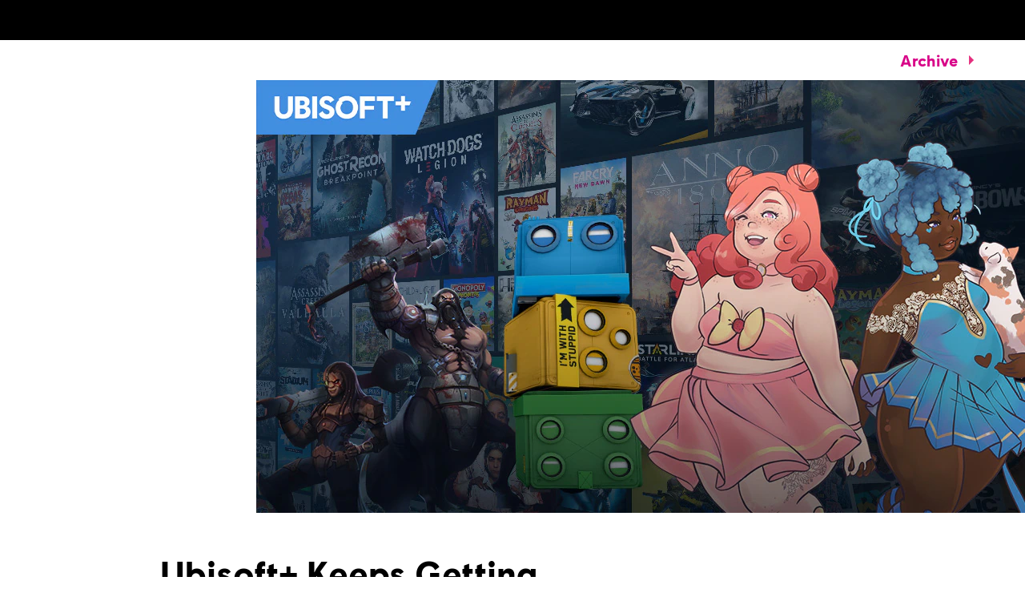

--- FILE ---
content_type: text/html; charset=utf-8
request_url: https://news.ubisoft.com/en-us/article/3wUlyuYQADtTzM1sR13xzT
body_size: 86204
content:
<!doctype html><html lang="en-us" ><head><meta charset="utf-8"/><meta name="viewport" content="width=device-width,initial-scale=1"/><meta name="mobile-web-app-capable" content="yes"/><title data-react-helmet="true">Ubisoft+ Keeps Getting Better With More Games To Come!</title><meta name="theme-color" content="#000000"/><link rel="manifest" href="https://static-dm.ubisoft.com/ubisoft-news/prod/manifest.9baa02290bd11f73b2b1eaef0165f6a6.json"/><link href="https://static-dm.ubisoft.com/ubisoft-news/prod/main.265b89e7db3913190ea5.css" rel="stylesheet">
                <meta data-react-helmet="true" content="Ubisoft News" name="application-name" data-ccid/><meta data-react-helmet="true" content="yes" name="apple-mobile-web-app-capable" data-ccid/><meta data-react-helmet="true" content="black-translucent" name="apple-mobile-web-app-status-bar-style" data-ccid/><meta data-react-helmet="true" content="Ubisoft News" name="msapplication-tooltip" data-ccid/><meta data-react-helmet="true" content="/sitemap.xml" name="msapplication-config" data-ccid/><meta data-react-helmet="true" content="#0000ff" name="msapplication-TileColor" data-ccid/><meta data-react-helmet="true" content="https://static-dm.ubisoft.com/ubisoft-news/prod/favicon-144x144.png" name="msapplication-TileImage" data-ccid/><meta data-react-helmet="true" content="https://static-dm.ubisoft.com/ubisoft-news/prod/favicon-70x70.png" name="msapplication-square70x70logo" data-ccid/><meta data-react-helmet="true" content="https://static-dm.ubisoft.com/ubisoft-news/prod/favicon-150x150.png" name="msapplication-square150x150logo" data-ccid/><meta data-react-helmet="true" content="https://static-dm.ubisoft.com/ubisoft-news/prod/favicon-310x310.png" name="msapplication-square310x310logo" data-ccid/><meta data-react-helmet="true" content="Ubisoft+&#x27;s catalogue is getting even bigger with more indie games coming soon! Here’s a preview of our upcoming curated titles." name="description" data-ccid="3wUlyuYQADtTzM1sR13xzT"/><meta data-react-helmet="true" content="summary" name="twitter:card" data-ccid="3wUlyuYQADtTzM1sR13xzT"/><meta data-react-helmet="true" property="og:title" content="Ubisoft+ Keeps Getting Better With More Games To Come!" data-ccid="3wUlyuYQADtTzM1sR13xzT"/><meta data-react-helmet="true" property="twitter:title" content="Ubisoft+ Keeps Getting Better With More Games To Come!" data-ccid="3wUlyuYQADtTzM1sR13xzT"/><meta data-react-helmet="true" property="og:description" content="Ubisoft+&#x27;s catalogue is getting even bigger with more indie games coming soon! Here’s a preview of our upcoming curated titles." data-ccid="3wUlyuYQADtTzM1sR13xzT"/><meta data-react-helmet="true" property="twitter:description" content="Ubisoft+&#x27;s catalogue is getting even bigger with more indie games coming soon! Here’s a preview of our upcoming curated titles." data-ccid="3wUlyuYQADtTzM1sR13xzT"/><meta data-react-helmet="true" property="og:image" content="https://staticctf.ubisoft.com/J3yJr34U2pZ2Ieem48Dwy9uqj5PNUQTn/ZfPPU7KUI2W3X5vjQauMc/bba8bff2db4120f5b8e79a9169e637ee/BrandNewsArticle_ubisoft__indies-MainAsset-sep22_960x540.jpg" data-ccid="3wUlyuYQADtTzM1sR13xzT"/><meta data-react-helmet="true" property="twitter:image" content="https://staticctf.ubisoft.com/J3yJr34U2pZ2Ieem48Dwy9uqj5PNUQTn/ZfPPU7KUI2W3X5vjQauMc/bba8bff2db4120f5b8e79a9169e637ee/BrandNewsArticle_ubisoft__indies-MainAsset-sep22_960x540.jpg" data-ccid="3wUlyuYQADtTzM1sR13xzT"/><meta data-react-helmet="true" content="max-image-preview:large" name="robots" data-ccid="3wUlyuYQADtTzM1sR13xzT"/>
                
                <link data-react-helmet="true" rel="stylesheet" href="https://staticctf.ubisoft.com/J3yJr34U2pZ2Ieem48Dwy9uqj5PNUQTn/7Er3fsKEh7XhCbawEBA6h/1217c2f53f77f90056c766dde616ec56/ubisoft-news-continent.css" data-ccid="5hwIGHjBJnyLahD6DaALDH"/><link data-react-helmet="true" rel="shortcut icon" sizes="16x16 24x24 32x32 48x48 64x64" href="https://static-dm.ubisoft.com/ubisoft-news/prod/favicon.ico"/><link data-react-helmet="true" rel="icon" sizes="16x16" href="https://static-dm.ubisoft.com/ubisoft-news/prod/favicon-16x16.png"/><link data-react-helmet="true" rel="icon" sizes="32x32" href="https://static-dm.ubisoft.com/ubisoft-news/prod/favicon-32x32.png"/><link data-react-helmet="true" rel="icon" sizes="36x36" href="https://static-dm.ubisoft.com/ubisoft-news/prod/favicon-36x36.png"/><link data-react-helmet="true" rel="icon" sizes="48x48" href="https://static-dm.ubisoft.com/ubisoft-news/prod/favicon-48x48.png"/><link data-react-helmet="true" rel="icon" sizes="72x72" href="https://static-dm.ubisoft.com/ubisoft-news/prod/favicon-72x72.png"/><link data-react-helmet="true" rel="icon" sizes="96x96" href="https://static-dm.ubisoft.com/ubisoft-news/prod/favicon-96x96.png"/><link data-react-helmet="true" rel="icon" sizes="120x120" href="https://static-dm.ubisoft.com/ubisoft-news/prod/favicon-120x120.png"/><link data-react-helmet="true" rel="icon" sizes="144x144" href="https://static-dm.ubisoft.com/ubisoft-news/prod/favicon-144x144.png"/><link data-react-helmet="true" rel="icon" sizes="152x152" href="https://static-dm.ubisoft.com/ubisoft-news/prod/favicon-152x152.png"/><link data-react-helmet="true" rel="icon" sizes="192x192" href="https://static-dm.ubisoft.com/ubisoft-news/prod/favicon-192x192.png"/><link data-react-helmet="true" rel="apple-touch-icon" sizes="57x57" href="https://static-dm.ubisoft.com/ubisoft-news/prod/favicon-57x57.png"/><link data-react-helmet="true" rel="apple-touch-icon" sizes="60x60" href="https://static-dm.ubisoft.com/ubisoft-news/prod/favicon-60x60.png"/><link data-react-helmet="true" rel="apple-touch-icon" sizes="72x72" href="https://static-dm.ubisoft.com/ubisoft-news/prod/favicon-72x72.png"/><link data-react-helmet="true" rel="apple-touch-icon" sizes="76x76" href="https://static-dm.ubisoft.com/ubisoft-news/prod/favicon-76x76.png"/><link data-react-helmet="true" rel="apple-touch-icon" sizes="114x114" href="https://static-dm.ubisoft.com/ubisoft-news/prod/favicon-114x114.png"/><link data-react-helmet="true" rel="apple-touch-icon" sizes="120x120" href="https://static-dm.ubisoft.com/ubisoft-news/prod/favicon-120x120.png"/><link data-react-helmet="true" rel="apple-touch-icon" sizes="144x144" href="https://static-dm.ubisoft.com/ubisoft-news/prod/favicon-144x144.png"/><link data-react-helmet="true" rel="apple-touch-icon" sizes="152x152" href="https://static-dm.ubisoft.com/ubisoft-news/prod/favicon-152x152.png"/><link data-react-helmet="true" rel="apple-touch-icon" sizes="180x180" href="https://static-dm.ubisoft.com/ubisoft-news/prod/favicon-180x180.png"/><link data-react-helmet="true" rel="apple-touch-icon-precomposed" sizes="192x192" href="https://static-dm.ubisoft.com/ubisoft-news/prod/favicon-192x192.png"/><link data-react-helmet="true" rel="canonical" href="https://news.ubisoft.com/en-us/article/3wUlyuYQADtTzM1sR13xzT/ubisoft-keeps-getting-better-with-more-games-to-come" data-ccid="3wUlyuYQADtTzM1sR13xzT"/>
                
                
                
                <style data-styled="" data-styled-version="4.4.1"></style></head><body class="ncsa en-us isMobile" data-route="article_3wulyuyqadttzm1sr13xzt" ><noscript>If you're seeing this message, that means <strong>JavaScript has been disabled on your browser</strong>, please <strong>enable JS</strong> to make this app work.</noscript><div id="app"><div class="fixedHidden"><div class="transition-wrapper"><div class="transition-mask"></div></div></div><div class="globalNavigation"><global-navigation locale="en-us" class="global-navigation--default global-navigation--custom" app-id="b0ce28e8-4df0-4aa6-8fdd-3fdda644e583" genome-id-emea="c1e7cb3e-4625-4b69-aba8-0c9b5eca3b86" genome-id-ncsa="c1e7cb3e-4625-4b69-aba8-0c9b5eca3b86" gss-search-cdn-url="https://static-dm.ubisoft.com/search-widgets/prod/2/gss-widget.js" site-name="Ubisoft News" open-in-same-window="false" render-search="true" algolia-api-key="b017825814c49682812f1175a8b3a85f" algolia-app-id="AVCVYSEJS1" search-page-url="https://ubisoft.com/:locale/search"></global-navigation></div><div class="un-c-gameSiteNavigation"><div class="gameSiteNavigation"><div class="loadingCircle"><div class="loadingCircle__rings"><div></div><div></div><div></div><div></div></div></div></div></div><div class="un-c-updates-detail"><div class="updatesDetail" data-videoid="" data-ccid="3wUlyuYQADtTzM1sR13xzT"><div class="updatesDetail__nav"><a class="updatesDetail__nav__prev" data-ccm-m="buttonMaster" href="/en-us/article/2gZcsTAu51CjkPJEm54hDj/roller-champions-new-season-dragons-way-out-now"><svg class="icon icon-arrow-left" xmlns="http://www.w3.org/2000/svg" x="0px" y="0px" viewBox="0 0 19 30" role="img" aria-label="Arrow Left"><title>Arrow Left</title><desc>Black arrow pointing left</desc><path d="M15,30L0,15L15,0l4,4L8,15l11,11L15,30z"></path></svg></a><span class="updatesDetail__nav__pagination">655<!-- --> / <!-- -->2540</span><a class="updatesDetail__nav__next" data-ccm-m="buttonMaster" href="/en-us/article/1EV8JGycuyLqmQMkkI8ZZ3/this-week-at-ubisoft-skull-and-bones-release-update-assassins-creed-artist-collaborations-mythic-quest-premiere-date"><svg class="icon icon-arrow-right" xmlns="http://www.w3.org/2000/svg" x="0px" y="0px" viewBox="0 0 19 30" role="img" aria-label="Arrow Right"><title>Arrow Right</title><desc>Black arrow pointing right</desc><path d="M4,0l15,15L4,30l-4-4l11-11L0,4L4,0z"></path></svg></a><a aria-label="Back" class="updatesDetail__nav__back" data-innertext="Back" data-ccm-m="buttonMaster" href="/en-us/article"><span data-source="translations" data-innertext="Back" aria-label="Back">Back</span><svg class="icon icon-arrow-left" xmlns="http://www.w3.org/2000/svg" x="0px" y="0px" viewBox="0 0 19 30" role="img" aria-label="Arrow Left"><title>Arrow Left</title><desc>Black arrow pointing left</desc><path d="M15,30L0,15L15,0l4,4L8,15l11,11L15,30z"></path></svg></a></div><div class="updatesDetail__article"><div class="updatesDetail__article__header__media"><img src="https://staticctf.ubisoft.com/J3yJr34U2pZ2Ieem48Dwy9uqj5PNUQTn/ZfPPU7KUI2W3X5vjQauMc/bba8bff2db4120f5b8e79a9169e637ee/BrandNewsArticle_ubisoft__indies-MainAsset-sep22_960x540.jpg" alt="" loading="lazy"/></div><p class="updatesDetail__article__header__date"><span class="date"><span class="date__separator"></span><span class="date__month">October</span><span class="date__separator"> </span><span class="date__day">3</span><span class="date__separator">, </span><span class="date__year">2022</span><span class="date__separator"></span></span></p><p class="updatesDetail__article__header__min">5 <span data-source="translations" data-innertext="Min Read">Min Read</span></p><div class="updatesDetail__article__categories"><a aria-label="store" class="btn btn-primary updatesDetail__article__categories__category internal" data-innertext="store" data-ccm-m="buttonMaster" href="/en-us/category/store"><span class="" data-innertext="store" data-ccm-l="button" data-ccf-l="buttonText">store</span></a></div><h1 class="updatesDetail__article__title" data-innertext="Ubisoft+ Keeps Getting Better With More Games To Come!">Ubisoft+ Keeps Getting Better With More Games To Come!</h1><div class="updatesDetail__article__authors"><span class="updatesDetail__article__authors__author">Ubisoft</span></div><div class="updatesDetail__article__content"><p>What a month it&#x27;s been for Ubisoft+! We offered a <a data-ccm-m="buttonMaster" href="https://store.ubi.com/ubisoftplus" target="blank" rel="noreferrer noopener ">free trial</a> that ends October 10th*, announced a discount on virtual currency for our subscribers, and added more amazing indie games to our catalogue: <a data-ccm-m="buttonMaster" href="https://store.ubi.com/62a7018027dc1340b6cca5ae.html" target="blank" rel="noreferrer noopener ">Astrologaster</a>, <a data-ccm-m="buttonMaster" href="https://store.ubi.com/62a7041127dc1340b6cca5bc.html" target="blank" rel="noreferrer noopener ">Lake</a>, <a data-ccm-m="buttonMaster" href="https://store.ubi.com/62a700df27dc1340b6cca5aa.html" target="blank" rel="noreferrer noopener ">Evan&#x27;s Remains</a>, and <a data-ccm-m="buttonMaster" href="https://store.ubi.com/62f2927ebf7859074760fb8f.html" target="blank" rel="noreferrer noopener ">Fell Seal: Arbiter&#x27;s Mark</a>. But it doesn&#x27;t end here! In addition to access to Ubisoft&#x27;s catalogue of more than 100 games on PC, a Ubisoft+ subscription entitles you to monthly releases of a curated selection of indie games. That&#x27;s right! You get exciting new games to play every month.</p>
<p>Without further ado, here&#x27;s a preview of what&#x27;s coming your way at end of October:</p>
<p><strong>Iris and The Giant</strong></p>
<p>The collectible card game Iris and the Giant combines roguelike and RPG elements where you can experience a unique adventure every time you play. Build your deck, update your strategy, and face your fears as you take on Iris&#x27;s terrifying imaginary world! Throughout the game, players will discover a moving tale of a young woman battling her inner demons and taming the roaring giant inside behind the game&#x27;s distinct minimalist art style.</p>
<p><img alt="[UN] Ubisoft+ Keeps Getting Better With More Games To Come! - Iris and The Giant" src="//staticctf.ubisoft.com/J3yJr34U2pZ2Ieem48Dwy9uqj5PNUQTn/3HyGUJUjkefm93nzZzQT32/1ac92903c01db504d5ba4c5091e18e55/BrandNewsArticle_ubisoft__indies-irisandthegiant-sep22_960x540.jpg" loading="lazy"/></p>
<p><strong>Calico</strong></p>
<p>Ever wanted to run your own cat café? Look no further! Calico is a community simulation game where you are given the delightful responsibility of rebuilding the town&#x27;s cat café and stocking it with adorable creatures, tasty pastries, cute furniture, and enchanting decorations. Experience a laid-back, cozy game that allows you to flex your creative intuitions as you take your café to new heights.</p>
<p><img alt="[UN] Ubisoft+ Keeps Getting Better With More Games To Come! - Calico" src="//staticctf.ubisoft.com/J3yJr34U2pZ2Ieem48Dwy9uqj5PNUQTn/6WSHLPAlxEZzU8VsjJFakB/4dc40df4e892dee5f64f43716ff38baa/BrandNewsArticle_ubisoft__indies-calico-sep22_960x540.jpg" loading="lazy"/></p>
<p><strong>Death Squared</strong></p>
<p>Cooperation and communication are your best friends in Death Squared. Dive into a cooperative puzzle game for 1, 2 or 4 players best enjoyed with friends and family! Teamwork is required as you will need to solve puzzles or die trying. Players must direct a robot to its goal but beware, the path is set with traps and hazards. Keep each other alive and discover the solutions together.</p>
<p><img alt="[UN] Ubisoft+ Keeps Getting Better With More Games To Come! - Death Squared" src="//staticctf.ubisoft.com/J3yJr34U2pZ2Ieem48Dwy9uqj5PNUQTn/57LZUrf1Cxf3TDMXoDwpri/0391f57c4d39e982aca47c73df225446/BrandNewsArticle_ubisoft__indies-deathsquared-sep22_960x540.jpg" loading="lazy"/></p>
<p>And that&#x27;s not all! Our collection of indie games will continue to grow in the coming months with the following releases:</p>
<p><strong>Legend of Keepers</strong></p>
<p>Legend of Keepers blends a unique mix of Dungeon Management and Roguelite. The Dungeons Company hires you to protect your dungeon from those pesky &quot;heroes&quot; trying to loot your treasures. Start your new career as a Dungeon Manager, where you can hire monsters, manage your employees, and prepare traps to climb the corporate ladder.</p>
<p><img alt="[UN] Ubisoft+ Keeps Getting Better With More Games To Come! - Legend of Keepers" src="//staticctf.ubisoft.com/J3yJr34U2pZ2Ieem48Dwy9uqj5PNUQTn/4SsiQRuqIIHLLrH7hval1P/d311e36643ba5a6a0bb822ceda49a574/BrandNewsArticle_ubisoft__indies-LegendofKeepers-sep22_960x540.jpg" loading="lazy"/></p>
<p><strong>Wytchwood</strong></p>
<p>Wytchwood is a crafting adventure game set in an enchanted land of gothic fables and fairytales. Explore a bizarre countryside filled with freakish creatures, collect magical ingredients, concoct devious magics, and pass your wicked judgement upon a cast of characters.</p>
<p><img alt="[UN] Ubisoft+ Keeps Getting Better With More Games To Come! - Wytchwood" src="//staticctf.ubisoft.com/J3yJr34U2pZ2Ieem48Dwy9uqj5PNUQTn/2QlXcXb9L7doCPS62nnGsG/33942eaf1766bdf9ce865e743d0364ce/BrandNewsArticle_ubisoft__indies-wytchwood-sep22_960x540.jpg" loading="lazy"/></p>
<p><strong>Absolute Drift</strong></p>
<p>Take the wheel in a driving experience like no other! Work your way from apprentice to master drifter as you hone your drifting ability in a minimalist world crafted by the developers of Art of Rally. Compete against ghosts of the top players in the world as you push yourself to the limit to master the art of drifting.</p>
<p><img alt="[UN] Ubisoft+ Keeps Getting Better With More Games To Come! - Absolute Drift" src="//staticctf.ubisoft.com/J3yJr34U2pZ2Ieem48Dwy9uqj5PNUQTn/1WvUZWztke5Z0xuTjg2gty/476e7bf81415bf9886f4e71d38f8cfc2/BrandNewsArticle_ubisoft__indies-absolutedrift-sep22_960x540.jpg" loading="lazy"/></p>
<p><strong>Revita</strong></p>
<p>In this fast-paced twin-stick rogue-lite platformer, you play as a nameless child ascending an ominous clock tower, searching for their lost memories. Battle through unique runs with incredible powers as you discover a mysterious and dangerous world filled with memorable characters and creatures.</p>
<p><img alt="[UN] Ubisoft+ Keeps Getting Better With More Games To Come! - Revita" src="//staticctf.ubisoft.com/J3yJr34U2pZ2Ieem48Dwy9uqj5PNUQTn/bEBgDr6sa0O99JCHZaCZw/beffc25d663b8b478b293d91c7a2ed07/BrandNewsArticle_ubisoft__indies-revita-sep22_960x540.jpg" loading="lazy"/></p>
<p><strong>Tiny Lands</strong></p>
<p>Have you ever played the classic puzzle game of spot the difference? Well, Tiny Lands brings you this simple concept with a new twist. So, sit back, relax, and play at your own pace as you try to find the differences in these beautiful, fully zoomable and rotatable 3D environments.</p>
<p><img alt="[UN] Ubisoft+ Keeps Getting Better With More Games To Come! - Tiny Lands" src="//staticctf.ubisoft.com/J3yJr34U2pZ2Ieem48Dwy9uqj5PNUQTn/7136hZXrbea0Doc0ppK4vW/086adfe59938028f73415fb4f55655f9/BrandNewsArticle_ubisoft__indies-tinylands-sep22_960x540.jpg" loading="lazy"/></p>
<p><strong>As Far As The Eye</strong></p>
<p>As Far As The Eye is a turn-based city builder where you help guide a nomadic tribe toward their goal of reaching the center of the world called The Eye. This roguelike game has you managing resources while attempting to survive what the world throws at you while making the tough decisions to stay alive. Ready to travel?</p>
<p><img alt="[UN] Ubisoft+ Keeps Getting Better With More Games To Come! - As Far As The Eye" src="//staticctf.ubisoft.com/J3yJr34U2pZ2Ieem48Dwy9uqj5PNUQTn/2Z9kgLnEeIPSQbQKRpBs99/37b58a92ae7dfcc34754a7ca657f0af9/BrandNewsArticle_ubisoft__indies-asfarastheeye-sep22_960x540.jpg" loading="lazy"/></p>
<p>With a subscription to Ubisoft+, you get access to 100+ PC games in addition to an expanding roster of top-quality indie titles. Best of all, you can try it all for FREE during our Ubisoft+ free trial until October 10th*. So what are you waiting for? <a data-ccm-m="buttonMaster" href="https://store.ubi.com/ubisoftplus" target="blank" rel="noreferrer noopener ">Try it out today!</a></p>
<p>*Free trial available from September 10th, 2022 at 18:00 UTC until October 10th, 2022 at 18:00 UTC for Ubisoft+ PC Access or Ubisoft+ Multi-Access plans. Limited to one free trial per Ubisoft Account. Only open to former and new subscribers.</p></div></div></div><div class="promo social__title" data-ccid-m="2kwVXq9jgEs1sbGchzf9Lt" data-ccm-m="promoMaster"><div class="promo__wrapper"><div class="promo__wrapper__media"></div><div class="promo__wrapper__content" data-btn-l="0" data-ccid-l="ynN9Y37599t4OqzYjF1G3" data-ccm-l="promo"><h2 class="promo__content__title" data-innertext="Share:" data-ccf-l="title">Share:</h2></div></div></div></div><div class="un-c-promo-additional"><div class="promo" data-ccid-m="1ag8ef6XHOVLQTN1CpoFh8" data-ccm-m="promoMaster"><div class="promo__wrapper"><div class="promo__wrapper__media"></div><div class="promo__wrapper__content" data-btn-l="0" data-ccid-l="5AXi1RMzkl2iMMnU4QTSS8" data-ccm-l="promo"><h2 class="promo__content__title" data-innertext="More From Ubisoft" data-ccf-l="title">More From Ubisoft</h2></div></div></div><div class="flexibleHighlight" data-ccid="4VtDn5fCnTLsYi0ZAgqquu"><div class="flexibleHighlight__container flexibleHighlight--news" data-ccid="yJEMRMtbY21JaJZ6JOBMT"><div class="flexibleHighlight__media"><img src="https://staticctf.ubisoft.com/J3yJr34U2pZ2Ieem48Dwy9uqj5PNUQTn/34tj07IV3eIAtwBF85aMeL/399b027bbf99cf502f56f92456ca1540/JD25_KEYART_960x540.jpg" alt="" loading="lazy"/></div><div class="flexibleHighlight__content"><span class="date"><span class="date__separator"></span><span class="date__month">October</span><span class="date__separator"> </span><span class="date__day">15</span><span class="date__separator">, </span><span class="date__year">2024</span><span class="date__separator"></span></span><span class="flexibleHighlight__content__min">6 <span data-source="translations" data-innertext="Min Read">Min Read</span></span><h2 data-innertext="Just Dance 2025 Edition &amp; Just Dance VR: Welcome to Dancity Available Now">Just Dance 2025 Edition &amp; Just Dance VR: Welcome to Dancity Available Now</h2><h3>Check out the full Just Dance 2025 song list and find out more about dancing in VR with Meta Quest headsets.</h3><a aria-label="Read More" class="btn btn-primary flexibleHighlight__content__btn internal" data-innertext="Read More" data-ccm-m="buttonMaster" href="/en-us/yJEMRMtbY21JaJZ6JOBMT/just-dance-2025-edition-just-dance-vr-welcome-to-dancity-available-now"><span data-source="translations" data-innertext="Read More" aria-label="Read More">Read More</span></a></div></div><div class="flexibleHighlight__container flexibleHighlight--news" data-ccid="6ceMaQ0MpYMPeN1mJxXlLF"><div class="flexibleHighlight__media"><img src="https://staticctf.ubisoft.com/J3yJr34U2pZ2Ieem48Dwy9uqj5PNUQTn/7hezqRLG7NxaEzad1875FT/efd9c4366dd6bd0acf06fb4cee20d94c/BrandNewsArticle_AC-Retrospective-May24_960x540.jpeg" alt="" loading="lazy"/></div><div class="flexibleHighlight__content"><span class="date"><span class="date__separator"></span><span class="date__month">May</span><span class="date__separator"> </span><span class="date__day">13</span><span class="date__separator">, </span><span class="date__year">2024</span><span class="date__separator"></span></span><span class="flexibleHighlight__content__min">6 <span data-source="translations" data-innertext="Min Read">Min Read</span></span><h2 data-innertext="How to Play the Assassin’s Creed Games In Order">How to Play the Assassin’s Creed Games In Order</h2><h3>Whether you’re curious about how your favorite Assassin fits in or where to start unraveling the history-spanning storyline, here’s a quick rundown of the series so far.</h3><a aria-label="Read More" class="btn btn-primary flexibleHighlight__content__btn internal" data-innertext="Read More" data-ccm-m="buttonMaster" href="/en-us/6ceMaQ0MpYMPeN1mJxXlLF/how-to-play-the-assassins-creed-games-in-order"><span data-source="translations" data-innertext="Read More" aria-label="Read More">Read More</span></a></div></div><div class="flexibleHighlight__container flexibleHighlight--news" data-ccid="6yLrRf7b0U1MBYxmlxE225"><div class="flexibleHighlight__media"><img src="https://staticctf.ubisoft.com/J3yJr34U2pZ2Ieem48Dwy9uqj5PNUQTn/2pKyxUOCSOQeIk7hRadooe/2a2628616377ebe827f6d132a12791fc/POP_35_ANNIVERSARY_All_Pixel_Princes_960.jpg" alt="" loading="lazy"/></div><div class="flexibleHighlight__content"><span class="date"><span class="date__separator"></span><span class="date__month">October</span><span class="date__separator"> </span><span class="date__day">3</span><span class="date__separator">, </span><span class="date__year">2024</span><span class="date__separator"></span></span><span class="flexibleHighlight__content__min">10 <span data-source="translations" data-innertext="Min Read">Min Read</span></span><h2 data-innertext="Prince of Persia 35th Anniversary - A Look Back at the Original Game">Prince of Persia 35th Anniversary - A Look Back at the Original Game</h2><h3>Series creator Jordan Mechner and others share stories from the creation of 1989&#x27;s Prince of Persia and what it means to them.</h3><a aria-label="Read More" class="btn btn-primary flexibleHighlight__content__btn internal" data-innertext="Read More" data-ccm-m="buttonMaster" href="/en-us/6yLrRf7b0U1MBYxmlxE225/prince-of-persia-35th-anniversary-a-look-back-at-the-original-game"><span data-source="translations" data-innertext="Read More" aria-label="Read More">Read More</span></a></div></div><div class="flexibleHighlight__container flexibleHighlight--news" data-ccid="3oDeg1rH3qrXBttnBaxN5Y"><div class="flexibleHighlight__media"><img src="https://staticctf.ubisoft.com/J3yJr34U2pZ2Ieem48Dwy9uqj5PNUQTn/1Nz5lPeqJlqcYKe2RVNPmy/8ceb7693788c07435835634c7eaf73eb/SWO_EGST_Edition_Thumbnail_960x540.jpg" alt="" loading="lazy"/></div><div class="flexibleHighlight__content"><span class="date"><span class="date__separator"></span><span class="date__month">August</span><span class="date__separator"> </span><span class="date__day">5</span><span class="date__separator">, </span><span class="date__year">2024</span><span class="date__separator"></span></span><span class="flexibleHighlight__content__min">3 <span data-source="translations" data-innertext="Min Read">Min Read</span></span><h2 data-innertext="Star Wars Outlaws™ Post-Launch Roadmap Revealed  ">Star Wars Outlaws™ Post-Launch Roadmap Revealed  </h2><h3>Learn more about the open-world Star Wars game’s Season Pass content, including two story packs, an exclusive mission, and cosmetic items. </h3><a aria-label="Read More" class="btn btn-primary flexibleHighlight__content__btn internal" data-innertext="Read More" data-ccm-m="buttonMaster" href="/en-us/3oDeg1rH3qrXBttnBaxN5Y/star-wars-outlaws-postlaunch-roadmap-revealed"><span data-source="translations" data-innertext="Read More" aria-label="Read More">Read More</span></a></div></div></div></div><global-footer class="global-footer--default" locale="en-us" open-in-same-window="true" language-selector-locales="da-dk,de-de,en-au,en-ca,en-gb,en-us,es-es,es-mx,fi-fi,fr-ca,fr-fr,it-it,ja-jp,ko-kr,nl-nl,no-no,pl-pl,pt-br,ru-ru,sv-se,th-th,zh-cn,zh-tw" language-selector-locale-url-overrides="{&quot;zh-cn&quot;:&quot;https://zh-cn.ubisoft.com/&quot;,&quot;th-th&quot;:&quot;https://ubisoft.asia/th&quot;}"></global-footer></div><script>window.__PRELOADED_STATE__ = {"language":{"locale":"en-us","fallbackLocale":"en-us","commonTranslations":{"en-us":{"app.components.CommunityLeadersComponents.ClusterCard.apply":"Apply Now","app.components.CommunityLeadersComponents.ClusterList.mainTitle":"FAQ","app.components.CommunityLeadersComponents.ClusterList.returnToHomepage":"Back","app.components.CommunityLeadersComponents.ConfirmationMessage.applicationButton":"Apply for another detachment","app.components.CommunityLeadersComponents.ConfirmationMessage.description":"Ghost, your application has been received! Thank you for applying to be a member of Tom Clancy's Ghost Recon Delta Company. We will be in touch if your application has been successful.","app.components.CommunityLeadersComponents.ConfirmationMessage.historyButton":"See my history","app.components.CommunityLeadersComponents.ConfirmationMessage.returnButton":"Back","app.components.CommunityLeadersComponents.ErrorMessageContainer.applyAgePassedMessage":"All members must be over the age of 18, so, unfortunately, you are unable to apply for Delta Company at this time","app.components.CommunityLeadersComponents.ErrorMessageContainer.pleaseLogin":"Please login to your Ubisoft account before continuing","app.components.CommunityLeadersComponents.ErrorMessageContainer.returnButton":"Back","app.components.CommunityLeadersComponents.HistoryView.applicationSectionTitle":"Application History","app.components.CommunityLeadersComponents.HistoryView.clickHere":"here","app.components.CommunityLeadersComponents.HistoryView.deleteButton":"Delete my application","app.components.CommunityLeadersComponents.HistoryView.linkAskForYourDataDeletion":"Ask for your Data Deletion","app.components.CommunityLeadersComponents.HistoryView.linkAskYourData":"Ask for your Data","app.components.CommunityLeadersComponents.HistoryView.noApplicationMessage1":"No application yet click","app.components.CommunityLeadersComponents.HistoryView.personnalDataSectionTitle":"Personal Data","app.components.CommunityLeadersComponents.IntroVideo.applyButton":"I'm interested","app.components.CommunityLeadersComponents.LegalNoticeView.cancelButton":"Cancel","app.components.CommunityLeadersComponents.LegalNoticeView.mainTitle":"TOM CLANCY'S GHOST RECON DELTA COMPANY","app.components.DynamicForms.submit":"Submit","app.components.AgeGateContainer.failedText":"YOU CANNOT ACCESS THIS CONTENT AT THIS TIME","app.components.AgeGateContainer.mainText":"ENTER YOUR DATE OF BIRTH","app.components.AgeGateContainer.submitButton":"Submit","app.components.Card.header":"This is the Card component !","app.components.CardList.availableNow":"Available now","app.components.CardList.comingSoon":"Coming Soon","app.components.CategoryDropdownWrapper.mainCategoryPlaceholder":"What Main Category are you looking for?","app.components.CategoryDropdownWrapper.subCategoryPlaceholder":"What Sub Category are you looking for?","app.components.CategoryDropdownWrapper.showAllCategory":"All categories","app.components.CategoryDropdownWrapper.showAllSubCategory":"All sub-categories","app.components.ClearButton.buttonText":"Clear All Filters","app.components.DescriptionList.item1.description":"Strengthen your skills with the best strategies from the community.","app.components.DescriptionList.item1.header":"Tips and Tricks","app.components.DescriptionList.item2.description":"Easily find solutions and gameplay techniques in our collection of community-produced walkthroughs.","app.components.DescriptionList.item2.header":"Walkthroughs","app.components.DescriptionList.item3.description":"Locate the hidden items you need to reach 100% completion in your game.","app.components.DescriptionList.item3.header":"Collectibles","app.components.FiltersBar.alllanguages":"All languages","app.components.FiltersBar.displayingresults":"Displaying results","app.components.FiltersBar.for":"for","app.components.FiltersBar.in":"in","app.components.FiltersBar.results":"{x} results for","app.components.FiltersBar.sortby":"Sort by:","app.components.GameplanFiltersBar.mostViewedFilter":"Most Viewed","app.components.GameplanFiltersBar.recentFilter":"Recent","app.components.GameplanFiltersBar.mostHelpfulFilter":"Most Helpful","app.components.GameplanHeader.header":"A rich collection of community-produced walkthrough and help videos.","app.components.GameplanVideoDetails.backButton":"BACK","app.components.GameplanVideoDetails.videoUsefulnessText":"Was this video helpful?","app.components.GameplanVideoList.noVideos":"Your search doesn't match with any Gameplan videos. Please try another search","app.components.GameplanVideoList.views":"Views","app.components.GamesListWrapper.noGamesMessage":"Your search doesn't match with any Gameplan-supported game. Please try another search.","app.components.Header.description":"A rich collection of community-produced walkthrough and help videos.","app.components.Header.title":"GAMEPLAN","app.components.HeaderGlobal.header":"This is the HeaderGlobal component !","app.components.HomepageFiltersBar.alphabeticalFilter":"A-Z","app.components.HomepageFiltersBar.recentFilter":"Recent","app.components.HomepageSearchBarWrapper.searchPlaceholder":"What games are you looking for?","app.components.LanguageSelection.header":"This is the LanguageSelection component !","app.components.MissingPage.missingText":"Uh oh, the page you were looking for is not here!","app.components.MissingPage.returnHome":"Back to homepage","app.components.NotFoundPage.header":"This is NotFoundPage component!","app.components.ReturnButton.buttonText":"View all gameplans","app.components.SearchBar.minCharactersText":"Please enter at least {minChars} characters","app.components.SearchBar.noResultsText":"Try another search","app.components.SearchBar.placeholder":"What are you looking for?","app.components.UbiConnect.header":"This is the UbiConnect component !","app.containers.AuthenticationContainer.loginText":"Submit a video","app.components.SubmissionForm.introText":"Contribute to walkthroughs and help content by submitting a link to a video. In an effort to protect the quality of the content, all submissions are reviewed before being published.","app.components.SubmissionForm.youtubeLabel":"Youtube URL","app.components.SubmissionForm.categoryLabel":"Category","app.components.SubmissionForm.subcategoryLabel":"Sub-category","app.components.SubmissionForm.languageLabel":"Content language","app.components.SubmissionForm.youtubePlaceholder":"Enter a valid Youtube URL","app.components.SubmissionForm.categoryPlaceholder":"Please select a category","app.components.SubmissionForm.subcategoryPlaceholder":"Please select a sub-category","app.components.SubmissionForm.languagePlaceholder":"Please select a language","app.components.SubmissionForm.cancelButton":"Cancel","app.components.SubmissionForm.submitButton":"Submit","app.containers.SubmissionFormContainer.successSubmitted":"Thanks for submitting a video!","app.containers.SubmissionFormContainer.errorSubmitted":"There was an error submitting the video","app.containers.SubmissionFormContainer.submitButton":"Submit a video","app.containers.SubmissionFormContainer.formTitle":"Submit a video","app.components.MetaTags.title":"Ubisoft | Gameplan | Walkthroughs & Videos","app.components.LikeDislikeButtons.loginPrompt":"Please login to your Ubisoft Account to rate this video","app.components.MetaTags.description":"Gameplan by Ubisoft. Discover some of the best walkthroughs, tips and tricks, and help videos for games like Assassin’s Creed, The Division 2, Far Cry and more.","app.components.HomepageMetaTags.title":"Ubisoft | Gameplan | Walkthroughs & Videos","app.components.HomepageMetaTags.description":"Gameplan by Ubisoft. Discover some of the best walkthroughs, tips and tricks, and help videos for games like Assassin’s Creed, The Division 2, Far Cry and more.","app.components.GameplanMetaTags.title":"Ubisoft | Gameplan | Walkthroughs & Videos","app.components.GameplanMetaTags.description":"Gameplan by Ubisoft. Discover some of the best walkthroughs, tips and tricks, and help videos for games like Assassin’s Creed, The Division 2, Far Cry and more.","app.components.YoutubeGate.title":"Ubisoft cares about your privacy.","app.components.YoutubeGate.description1":"Youtube has been deactivated.","app.components.YoutubeGate.description2":"Do you accept the use of cookies to display and allow you to watch the video content?","app.components.YoutubeGate.acceptButton":"I Accept cookies","commonTranslations.allNews":"All News","commonTranslations.allGames":"All Games","commonTranslations.back":"Back","commonTranslations.chooseEdition":"Choose Edition","commonTranslations.choosePlatform":"Choose Platform","commonTranslations.details":"Details","commonTranslations.digital":"Digital","commonTranslations.done":"Done","commonTranslations.expand":"Expand","commonTranslations.collapse":"Collapse","commonTranslations.first":"First","commonTranslations.last":"Last","commonTranslations.loadMore":"Load More","commonTranslations.minRead":"Min Read","commonTranslations.next":"Next","commonTranslations.nextVideo":"Next Video:","commonTranslations.paginationOf":"of","commonTranslations.physical":"Physical","commonTranslations.previous":"Previous","commonTranslations.readMore":"Read More","commonTranslations.resultsFound":"Results Found","commonTranslations.retailersDescription":"","commonTranslations.watchNow":"Watch Now","commonTranslations.languageMenuDescription":"In Ubisoft:","commonTranslations.search":"Search","commonTranslations.platforms":"Platforms","commonTranslations.studios":"Studios","commonTranslations.partners":"Partners","commonTranslations.upperBracket":"Upper Bracket","commonTranslations.lowerBracket":"Lower Bracket","commonTranslations.quarterFinals":"Quarterfinals","commonTranslations.semiFinals":"Semifinals","commonTranslations.selectVersion":"Select Version","commonTranslations.selectRetailer":"Select Retailer","commonTranslations.final":"Final","commonTranslations.grandFinal":"Grand Final","commonTranslations.free":"Free","commonTranslations.premium":"Premium","r6.operator.side":"Side","r6.operator.role":"Role","r6.operator.showEliteSkin":"Show Elite Skin","r6.operator.operatorArmor":"Armor","r6.operator.operatorSpeed":"Speed","r6.operator.operatorDifficulty":"Difficulty","r6.operator.attacker":"Attack","r6.operator.defender":"Defense","r6.operator.playStyle":"Unique Abilities and Playstyle","r6.operator.loadout":"Loadout","r6.operator.primaryWeapon":"Primary Weapon","r6.operator.secondaryWeapon":"Secondary Weapon","r6.operator.gadget":"Gadget","r6.operator.uniqueAbility":"Ubique Ability","r6.operator.biography":"Biography","r6.operator.realName":"Real name","r6.operator.dateOfBirth":"Date of birth","r6.operator.placeOfBirth":"Place of birth","r6.operator.gameplayTips":"Gameplay Tips","r6.operator.allies":"Allies","r6.operator.opponents":"Opponents","r6.operator.alternatives":"Alternatives","r6.operator.gallery":"Gallery","r6.operator.cosplayGuide":"Cosplay Guide","r6s.common.side":"Side","r6s.common.role":"Role","r6s.common.showEliteSkin":"Show Elite Skin","r6s.common.attacker":"Attacker","r6s.common.defender":"Defender","r6s.common.playStyle":"Unique abilities and playstyle","r6s.common.loadout":"Loadout","r6s.common.primaryWeapon":"Primary Weapon","r6s.common.secondaryWeapon":"Secondary Weapon","r6s.common.gadget":"Gadget","r6s.common.uniqueAbility":"Unique Ability","r6s.common.biography":"Biography","r6s.common.realName":"Real Name","r6s.common.dateOfBirth":"Date of Birth","r6s.common.placeOfBirth":"Place of Birth","r6s.common.gameplayTips":"Gameplay Tips","r6s.common.allies":"Allies","r6s.common.opponents":"Opponents","r6s.common.alternatives":"Alternatives","r6s.common.gallery":"Gallery","r6s.common.cosplayGuide":"Cosplay Guide","r6s.common.armor":"HEALTH","r6s.common.speed":"Speed","r6s.common.difficulty":"Difficulty","r6s.common.viewOperator":"View Operator","r6s.common.more-filters":"More Filters","r6s.common.attack":"Attack","r6s.common.defense":"Defense","r6s.filters.clear-all":"Clear All","r6s.filters.soft-breach":"Soft Breach","r6s.filters.hard-breach":"Hard Breach","r6s.filters.anti-hard-breach":"Anti Hard Breach","r6s.filters.disable":"Disable","r6s.filters.buff":"Buff","r6s.filters.shield":"Shield","r6s.filters.trap":"Trap","r6s.filters.covering-fire":"Covering Fire","r6s.filters.area-denial":"Area Denial","r6s.filters.anti-intel":"Anti Intel","r6s.filters.crowd-control":"CROWD CONTROL","r6s.filters.secure":"Secure","r6s.filters.roam":"Roam","r6s.filters.anti-roam":"Anti Roam","r6s.filters.anchor":"Anchor","r6s.filters.flank":"Flank","r6s.filters.front-line":"Front Line","r6s.filters.back-line":"Back Line","r6s.filters.intel-denier":"Intel Denier","r6s.filters.intel-gatherer":"Intel Gatherer","r6s.filters.ranked":"Ranked","r6s.filters.newcomer":"New Comer","r6s.filters.quickmatch":"Quick Match","epanel.common.attacking-rounds":"Attacking rounds","epanel.common.back":"Back","epanel.common.c4":"C4","epanel.common.calendar":"Calendar","epanel.common.championships":"Championships","epanel.common.channels":"Channels","epanel.common.claymore":"Claymore","epanel.common.clutches":"Clutches","epanel.common.component.error":"Due to technical difficulties, we could not display this section. Please refresh the page or try again later.","epanel.common.days":"Days","epanel.common.deaths":"Deaths","epanel.common.defeats":"Defeats","epanel.common.defending-rounds":"Defending rounds","epanel.common.frag":"Frag","epanel.common.hours":"Hours","epanel.common.hs":"HS","epanel.common.kdr":"KDR","epanel.common.kills":"Kills","epanel.common.kost":"KOST","epanel.common.kpr":"KPR","epanel.common.latest-news":"Latest News","epanel.common.live":"Live","epanel.common.livestream":"Livestream","epanel.common.loading":"Loading","epanel.common.map":"Map","epanel.common.map-ban":"Map Ban","epanel.common.match-page":"Match Page","epanel.common.match-schedule":"Match schedule","epanel.common.minutes":"Minutes","epanel.common.more":"More","epanel.common.news.read-time-plural":"{0} minutes read","epanel.common.news.read-time-singular":"{0} minute read","epanel.common.next-day":"Next day","epanel.common.no-matches":"No matches","epanel.common.official":"Official","epanel.common.official-channels":"Official Channels","epanel.common.op-deaths":"Op. Deaths","epanel.common.op-kills":"Op. Kills","epanel.common.other":"Other","epanel.common.participations-in-championships":"Participations in Championships","epanel.common.plants":"Plants","epanel.common.player-of-the-week":"Player of the week","epanel.common.previus-day":"Previous day","epanel.common.recent-matches":"Recent matches","epanel.common.region":"Region","epanel.common.replay":"Replay","epanel.common.results.abbr.closeloose":"CL","epanel.common.results.abbr.closewin":"CW","epanel.common.results.abbr.loose":"L","epanel.common.results.abbr.win":"W","epanel.common.results.closeloose":"Close Losses","epanel.common.results.closewin":"Close Wins","epanel.common.results.loose":"Losses","epanel.common.results.tie":"Ties","epanel.common.results.win":"Wins","epanel.common.round":"Round","epanel.common.rounds":"Rounds","epanel.common.search-matches":"Search matches","epanel.common.search-teams":"Search Teams","epanel.common.seconds":"Seconds","epanel.common.see-championship":"See Championship","epanel.common.see-less":"See less","epanel.common.see-more":"See more","epanel.common.show-more":"Show more","epanel.common.srv":"SRV","epanel.common.standings":"Standings","epanel.common.statistics":"Statistics","epanel.common.tbd":"TBD","epanel.common.team":"Team","epanel.common.today":"today","epanel.common.tomorrow":"Tomorrow","epanel.common.trades":"Trades","epanel.common.victories":"Victories","epanel.common.victory":"victory","epanel.common.watch":"Watch","epanel.common.watch-on":"Watch on","epanel.common.watch-party":"Watch Party","epanel.footer.platforms":"Platforms","epanel.footer.studios":"Studios","epanel.global-standings.global-points":"SI Points","epanel.home.highlight.date":"From {0} to {1}","epanel.live.no-live-matches":"No live matches happening right now.","epanel.menu.asia-rulebook":"Asia Rulebook","epanel.menu.br6-challenger-series-rulebook":"BR6 Challenger Series Rulebook","epanel.menu.brazil-rulebook":"Brazil Rulebook","epanel.menu.calendar":"Schedule","epanel.menu.code-of-conduct":"Code of Conduct","epanel.menu.community":"Competition Hub","epanel.menu.eu-rulebook":"Europe Rulebook","epanel.menu.global-rulebook":"Global Rulebook","epanel.menu.global-standings":"Standings","epanel.menu.home":"Home","epanel.menu.japan-rulebook":"Japan Rulebook","epanel.menu.latam-rulebook":"Hispanic Latam Rulebook","epanel.menu.mena-rulebook":"MENA Rulebook","epanel.menu.na-rulebook":"North America Rulebook","epanel.menu.news":"News","epanel.menu.oce-rulebook":"Oceania Rulebook","epanel.menu.r6-rules":"R6 Esports rules","epanel.menu.rules":"Rules","epanel.menu.si-predictions":"Predictions","epanel.menu.south-korea-rulebook":"South Korea Rulebook","epanel.menu.teams":"Teams","epanel.menu.tournament":"Organize tournament","epanel.menu.womens-circuit-rulebook":"Women's Circuit Rulebook","epanel.meta.title":"Rainbow Six Siege - Esports | Ubisoft (EN)","epanel.meta.tournament.title":"Tournament License | Rainbow Six Siege - Esports | Ubisoft (EN)","epanel.ranking.regional-stage":"Regional Stage {0}","epanel.scoreboard.abbr.maps-balance":"mb","epanel.scoreboard.abbr.matches":"m","epanel.scoreboard.abbr.points":"pts","epanel.scoreboard.abbr.position":"#","epanel.scoreboard.abbr.rounds-balance":"rb","epanel.scoreboard.abbr.winning-rounds":"wr","epanel.scoreboard.title.maps-balance":"Maps Balance","epanel.scoreboard.title.matches":"Matches","epanel.scoreboard.title.points":"Points","epanel.scoreboard.title.position":"#","epanel.scoreboard.title.rounds-balance":"Rounds Balance","epanel.scoreboard.title.winning-rounds":"Winning Rounds","epanel.videogate.accept-twitch":"Do you accept the use of cookies to display and allow you to watch the livestream?","epanel.videogate.accept-youtube":"Do you accept the use of cookies to display and allow you to watch video content?","epanel.videogate.privacy":"Ubisoft cares about your privacy.","epanel.videogate.set-cookies":"Set cookies","epanel.videogate.twitch":"Twitch has been deactivated.","epanel.videogate.youtube":"YouTube has been deactivated.","website.button.go-to-standing-page":"Go to standings page","website.common.1-place":"1st place","website.common.2-place":"2nd place","website.common.3-place":"3rd place","website.common.4-place":"4th place","website.common.5-place":"5th place","website.common.abbr.round-difference":"RD","website.common.abbr.round-number":"R{number}","website.common.achievements":"Achievements","website.common.add-to-calendar":"Add to calendar","website.common.all-seasons":"All seasons","website.common.buy-now":"Buy now","website.common.cards":"Cards","website.common.clear-filters":"Clear filters","website.common.close":"Close","website.common.competition":"Competition","website.common.correct":"Correct","website.common.currently-playing-in":"Currently playing in","website.common.date":"Date","website.common.days":"Days","website.common.ends-on":"Ends on","website.common.entry":"Entry","website.common.eps":"EPS","website.common.esports-circuit":"Esports circuit","website.common.filter-by-regions":"Filter by regions","website.common.filters":"Filters","website.common.finalist":"Finalist","website.common.follow":"Follow","website.common.follow-team":"Follow team","website.common.followers":"Followers","website.common.following":"Following","website.common.from":"from","website.common.has-not-played-any-match-yet":"{0} has not played any match yet","website.common.hours":"Hours","website.common.kd":"KD (+/-)","website.common.latest-videos":"Latest videos","website.common.learn-more":"Learn more","website.common.legend":"Legend","website.common.lineup":"Lineup","website.common.locked":"Locked","website.common.maps":"Maps","website.common.minutes":"Minutes","website.common.next":"Next","website.common.next-match":"Next match","website.common.no-data-to-display":"No data to display at the moment","website.common.no-team-defined":"No team defined","website.common.no-upcoming-matches":"No upcoming matches","website.common.overview":"Overview","website.common.past-matches":"Past matches","website.common.phase":"Phase","website.common.place":"Place","website.common.player":"Player","website.common.player-transfer":"Player transfer","website.common.popularity":"Popularity","website.common.previous":"Previous","website.common.prize":"Prize","website.common.processing":"Processing","website.common.results":"Results","website.common.roster":"Roster","website.common.round-difference":"Round difference","website.common.round-number":"Round {number}","website.common.schedule":"Schedule","website.common.search-teams":"Search teams","website.common.seconds":"Seconds","website.common.shop":"Shop","website.common.stage":"Stage","website.common.standing":"Standing","website.common.starts-on":"Starts on","website.common.stats":"Statistics","website.common.team-member.joined":"Joined","website.common.team-member.joined-the-team-as":"joined the team as:","website.common.team-member.left":"Left","website.common.team-member.left-the-team":"Left the team","website.common.team-progression":"Team progression","website.common.team-s-social-channels":"{0}'s social channels","website.common.timeline":"Timeline","website.common.to":"to","website.common.transfer":"Transfer","website.common.transfers":"Transfers","website.common.unfollow-team":"Unfollow team","website.common.upcoming-matches":"Upcoming matches","website.common.vod":"VOD","website.common.won-by-forfeit":"Won by forfeit","website.competition.because-you-are-esports-fan.description":"Meet the next wave of Esports legends, gear up with exclusive merch and join their journey to the top!","website.competition.because-you-are-esports-fan.title":"Because you're an Esports fan","website.competition.because-you-are-team-fan.description":"Show your support, wave your colors and fuel the fight. Let the world know who you’re backing!","website.competition.because-you-are-team-fan.title":"Because you're a {teamName} fan","website.competition.button.see-event-guide":"See event guide","website.competition.buy-tickets":"Buy tickets","website.competition.get-the-style.description":"Step into the spotlight with exclusive esports cosmetics that scream victory. The stage is set, the lights are on - are you ready to claim the glory?","website.competition.get-the-style.get-twitch-drops":"Get Twitch Drops","website.competition.get-the-style.title":"Get the style","website.competition.leaderboard":"Leaderboard","website.competition.league-information":"Competition information","website.competition.overview":"Overview","website.competition.participating-teams":"Participating Teams","website.competition.see-team-history":"See {teamName}'s history","website.competition.tiles.MoneyPrize.description":"{0}{1}","website.competition.tiles.MoneyPrize.title":"Prize Money","website.competition.tiles.NumberOfMajorSlots.description":"{0}","website.competition.tiles.NumberOfMajorSlots.title":"Slots for Major","website.competition.tiles.NumberOfTeams.description":"{0}","website.competition.tiles.NumberOfTeams.title":"Teams","website.competition.tiles.PhaseFormat.description":"{0}","website.competition.tiles.PhaseFormat.title":"Format","website.competition.tiles.PhaseSize.description":"","website.competition.tiles.PhaseSize.title":"{0} groups of {1} teams","website.competition.tiles.TopTeamQualifies.description":"{0}","website.competition.tiles.TopTeamQualifies.title":"Top {0} teams to","website.error.no-team-to-display":"No team to show. Try to adjust filters to display more teams.","website.errors.bad-request":"Something wrong happened. Please reload the page to retry.","website.errors.bad-request.title":"Something went wrong ","website.errors.competition-or-phase-not-found":"Something wrong happened. Competition or phase not found.","website.errors.content-could-no-load":"The content could not be loaded.\\nPlease try again later.","website.errors.forbidden-age-group":"You cannot participate as your account does not meet the age requirements","website.errors.forbidden-country":"You cannot participate because of your account's country laws","website.errors.invalid-ticket":"Something wrong happened. Please logout and login again.","website.errors.missing-user-ticket":"Something wrong happened. Please make sure that your are logged in.","website.errors.not-found":"We couldn't find the content you're looking for","website.errors.not-found.title":"Not found","website.esports-circuit.discover-more":"There are four regional leagues in Siege’s competitive Ecosystem. Discover more here.","website.follow.followed-teams":"Followed teams","website.follow.no-following-text.text":"Start following your favorite teams on the standings page to see their upcoming matches.","website.follow.no-following-text.title":"You don't follow any teams!","website.follow.teams-no-mtx-available":"You are not following any teams or the teams you are following doesn't have any bundle available","website.follow.teams-not-playing-match-in-next-days":"Your followed teams are not playing any match in the next days","website.follow.teams-not-playing-match-today":"Your followed teams are not playing any matches this day","website.follow.tutorial.text":"Follow your favorite teams to stay up to date of their latest activities, matches and news. You can now see the most popular teams and filter your experience based on your favorite teams.","website.follow.tutorial.title":"Congrats on following your first team!","website.for-more-details-read-the":"For more details read the","website.global-standings.description":"Stay up to date on team scores and who's qualified for this year's Six Invitational. Standings and SI qualification may shift during the season as teams earn SI Points.","website.login":"Login","website.match.attack-wins":"Attack wins","website.match.defense-wins":"Defence wins","website.match.direct-won-matches":"Direct won matches","website.match.direct-won-rounds":"Direct won rounds","website.match.last-direct-matches":"Last direct matches","website.match.last-matches":"Last 5 matches","website.match.match-details":"Match details","website.match.most-banned-maps":"Most banned maps","website.match.most-banned-ops":"Most banned operators","website.match.no-data":"Sorry, we don’t have any comparative data to display at the moment, because those teams never played against each other.","website.match.operator-ban":"Operator bans","website.match.summary":"Match summary","website.match.upcoming.header":"Historical information","website.match.win-rate":"Win rate","website.match.won-kills":"Won by kills","website.match.won-objective":"Won by objective","website.match.won-time":"Won by time","website.new.all-news":"All news","website.official-rules":"Official rules","website.official-rules-here":"Official rules here","website.prediction.redeem-restart-your-game":"Please restart your game to see this reward","website.prediction.redeemed-reward":"Your reward will be available in a few minutes. Please make sure to restart the game.","website.predictions.418.subtitle":"Make your predictions for brackets, losers and winners for the different phases.","website.predictions.418.title":"Six Invitational Predictions","website.predictions.425.subtitle":"Manchester Major subtitle","website.predictions.425.title":"Manchester Major","website.predictions.428.subtitle":"Make your predictions for the qualified teams in each phase and for the Grand Final.","website.predictions.428.title":"Manchester Major Predictions","website.predictions.button.already-redeemed":"Redeemed","website.predictions.button.edit-your-picks":"Edit your predictions","website.predictions.button.go-to-prediction-page":"Go to prediction page","website.predictions.button.log-in-to-save-your-picks":"Log in to save your predictions","website.predictions.button.redeem":"Redeem","website.predictions.button.save-your-picks":"Save your predictions","website.predictions.button.share-your-picks":"Share your predictions","website.predictions.button.view-results":"View results","website.predictions.cast-your-votes-to-win":"Make your predictions to have a chance to win rewards!","website.predictions.check-if-you-won-rewards":"Check if you won any rewards!","website.predictions.check-what-to-win":"Check out what rewards you could win!","website.predictions.competition-information":"Competition information","website.predictions.competition-over-no-vote":"The predictions for this competition have ended and you didn’t pick any teams, make sure to follow our official channels to be informed when the next Predictions are going to happen.","website.predictions.double-elimination.lower-bracket-autofill-warning":"This team is autoselected from your lower bracket prediction","website.predictions.eliminated-team":"Eliminated team","website.predictions.errors.prediction-closed":"Something wrong happened. Predictions for this phase are already closed.","website.predictions.errors.predictions-not-saved":"","website.predictions.first-place":"First place","website.predictions.groups.lower-finals":"Lower bracket finals","website.predictions.groups.playoffs-day-1":"Predictions for playoffs day 1","website.predictions.groups.playoffs-day-2":"Predictions for playoffs day 2","website.predictions.groups.playoffs-day-3":"Day 3 of the playoffs","website.predictions.groups.playoffs-day-4":"Day 4 of the playoffs","website.predictions.groups.title.lower-bracket":"Teams qualified in the Lower Bracket","website.predictions.groups.title.qualify-for-finals":"Teams qualified for Finals","website.predictions.groups.title.qualify-for-playoffs":"Teams qualified for Playoffs","website.predictions.groups.title.swiss.3.0":"1st & 2nd teams to win 3 matches","website.predictions.groups.title.swiss.3.1":"3rd, 4th & 5th teams to win 3 matches","website.predictions.groups.title.swiss.3.2":"6th, 7th & 8th teams to win 3 matches","website.predictions.groups.title.upper-bracket":"Teams qualified in the Upper Bracket","website.predictions.helper.bracket-grand-final":"Correct winner = 1 point.","website.predictions.helper.grand-final":"1 qualified team = 1 point. Correct winner = 1 point","website.predictions.helper.group-stage":"Correct team = 1 point. ","website.predictions.helper.phase-winners":"1 qualified team = 1 point. 1 team in the right bracket = 1 point ","website.predictions.helper.reload.group-phase":"Correct team = 1 point. ","website.predictions.how-to-play":"How to play","website.predictions.instructions.bracket-grand-final":"Make your predictions for the winners of the final 10 matches of the playoffs!","website.predictions.instructions.bracket-grand-final-all-matches":"Make your predictions for the winners of all playoff matches","website.predictions.instructions.double-elimination":"Make your prediction for the Upper Final, Lower Final and Grand Final.","website.predictions.instructions.double-elimination-playins":"Make your predictions for the teams advancing to the next phase","website.predictions.instructions.grand-final":"Make your predictions for the grand final teams and champion!","website.predictions.instructions.group-stage":"Make your prediction for the first and last place of each Group.","website.predictions.instructions.group-stage-v2":"Make your predictions for the top two and the eliminated team of each Group.","website.predictions.instructions.swiss":"Make your predictions for the teams advancing to the next phase","website.predictions.last-place":"Last place","website.predictions.mark-as-winner":"Mark as winner","website.predictions.marked-as-winner":"Marked as winner","website.predictions.ordinal-place":"{0} place","website.predictions.phase-explainer":"Phase explainer","website.predictions.phase-over-no-vote-vote-soon":"The predictions for this phase have ended and you didn’t pick any teams. Make sure to come back and make your predictions for the {0} in","website.predictions.phase-over-no-vote-vote-until":"The predictions for this phase have ended and you didn’t pick any teams, but you still have time to make your predictions for the {0} until","website.predictions.phase-predictions-ends-in":"{0} predictions end in","website.predictions.phase-predictions-starts-in":"{0} predictions start in","website.predictions.predictions-are-over":"Predictions have ended","website.predictions.predictions-ends-in":"Predictions end in","website.predictions.predictions-has-started":"Predictions have started","website.predictions.predictions-will-start-soon":"Predictions will soon begin.","website.predictions.rewards.alpha-pack":"Alpha pack","website.predictions.rewards.battle-pass":"Battle pass","website.predictions.rewards.battle-pass-unlock-timeline":"Can be redeemed at the start of the next season","website.predictions.rewards.current-score":"Current score","website.predictions.rewards.epic-alpha-pack":"Epic Alpha Pack","website.predictions.rewards.legendary-alpha-pack":"Legendary Alpha Pack","website.predictions.rewards.loser.subtitle":"You didn't make enough right predictions to earn rewards","website.predictions.rewards.loser.title":"Try again next time","website.predictions.rewards.manchester-battle-pass-unlock":"Can be redeemed at the start of season Y9S2","website.predictions.rewards.rare-alpha-pack":"Rare Alpha Pack","website.predictions.rewards.uncommon-alpha-pack":"Uncommon Alpha Pack","website.predictions.rewards.what-is-in-for-you.subtitle":"If your predictions are correct, you will win the following. Come back after the competition to redeem your rewards","website.predictions.rewards.what-is-in-for-you.title":"What's in it for you ?","website.predictions.rewards.winner.subtitle":"It looks like you made the right predictions. Click the redeem button to claim your rewards","website.predictions.rewards.winner.title":"Congrats !","website.predictions.second-place":"Second place","website.predictions.section-is-autofill":"This section will be autofilled based on your choices above","website.predictions.select-winner":"Select the champion","website.predictions.subtitle":"Make your predictions for the different phases for a chance to win rewards!","website.predictions.this-is-your-picks":"These are your predictions","website.predictions.title":"Predictions","website.predictions.versus":"VS","website.predictions.vote-ended":"Closed","website.predictions.vote-ends-on":"Predictions end on {0}","website.predictions.vote-now":"Predict now","website.predictions.vote-starts-on":"Predictions start on {0}","website.predictions.voting-is-closed":"The predictions for this phase are locked. If you already submitted your predictions, please log in","website.predictions.voting-not-started-yet":"The predictions for this phase haven't started yet, make sure to come back to pick your teams in","website.predictions.your-picks-are-saved":"Your predictions are saved!","website.rulebooks.apl-rulebook":"APL Rulebook","website.rulebooks.eml-rulebook":"EML Rulebook","website.rulebooks.nal-rulebook":"NAL Rulebook","website.rulebooks.sal-rulebook":"SAL Rulebook","website.scoreboard.title.si-qualified":"SI Qualified","website.scoreboard.tooltip.si-qualified":"Top 20 teams qualify for the Six Invitational","website.sharing.copied-to-clipboard":"Copied to clipboard!","website.sharing.link-copied":"Link copied!","website.sharing.sharing-options":"Sharing options","battle-pass.buyWith":"Buy with R6 Credits","buy-on-web.helixcreditspacks":"Helix Credits","buy-on-web.mon":"Mon","buyonweb-disclaimer-text":"Price can vary based on your inventory and ongoing sales.","r6s.common.additional-updates":"ADDITIONAL UPDATES","r6s.common.blueprints":"Blueprints","r6s.common.bug-fixes":"Tweaks & Bug Fixes","r6s.common.close":"Close","r6s.common.cosplay-guide":"COSPLAY GUIDE","r6s.common.days":"d","r6s.common.eliteSkins":"Elite Skins","r6s.common.enterFullscreen":"Enter Fullscreen","r6s.common.exitFullscreen":"Exit fullscreen","r6s.common.filters-description":"Select a specialty to view all Operators assigned to it.","r6s.common.final":"final","r6s.common.free":"Free","r6s.common.grandFinal":"grand Final","r6s.common.groupName":"Group","r6s.common.groupStage":"Group Stage","r6s.common.hours":"h","r6s.common.howToPlay":"How To Play","r6s.common.intro":"Intro","r6s.common.left":"left","r6s.common.list":"List","r6s.common.location":"Location","r6s.common.lowerBracket":"lower Bracket","r6s.common.maps":"Maps","r6s.common.minutes":"m","r6s.common.modernized":"Modernized Map","r6s.common.moreAboutThisMap":"More About This Map","r6s.common.moreInfo":"","r6s.common.new-features":"New Features","r6s.common.new-operators":"New operator","r6s.common.next":"Next","r6s.common.offers":"Offers","r6s.common.operator-info":"Operator Info","r6s.common.operator-remaster":"OPERATOR REMASTER","r6s.common.operatorPage":"Operator Page","r6s.common.operatorRework":"Operator Rework","r6s.common.operators":"Operators","r6s.common.operators-balancing":"Operators Balancing","r6s.common.overview":"Overview","r6s.common.paragonSkins":"Paragon Skins","r6s.common.playlists":"Playlists","r6s.common.premium":"Prenium","r6s.common.presentation":"Presentation","r6s.common.previous":"Previous","r6s.common.quarterFinals":"quarter Finals","r6s.common.r6academy":"Gameplan","r6s.common.released":"Released","r6s.common.reworked":"Map reworked","r6s.common.selectYourMap":"Select Your Map","r6s.common.semiFinals":"semi Finals","r6s.common.servers.down":"The servers are currently down","r6s.common.servers.down.maintenance":"We are currently experiencing server issues and maintenance","r6s.common.servers.down.multiple":"We are currently having server issues","r6s.common.servers.maintenance":"The servers are currently in maintenance","r6s.common.servers.maintenance.multiple":"Some servers are currently in maintenance","r6s.common.siege-x-new-features":"Siege X & New Features","r6s.common.specialties":"Specialties","r6s.common.squad":"Squad","r6s.common.upperBracket":"upper Bracket","r6s.filters.anti-entry":"ANTI-ENTRY","r6s.filters.anti-entry.description":"Anti-Entry Operators use abilities, gadgets, and reinforcements to prevent opponents from entering a room and reaching the objective.","r6s.filters.anti-gadget":"ANTI-GADGET","r6s.filters.anti-gadget.description":"Anti-Gadget Operators increase opponents' vulnerability and defend teammates by destroying or deactivating opponents' gadgets.","r6s.filters.breach":"BREACH","r6s.filters.breach.description":"Breach Operators create entryways and lines of sight in breakable or reinforced surfaces to expose opponents and help teammates complete objectives.","r6s.filters.casual":"Quick Match","r6s.filters.crowd-control.description":"Crowd Control Operators use abilities and gadgets that have physical effects like slowed movement or stuns to disrupt opponents.","r6s.filters.dualfront":"Dual Front","r6s.filters.front-line.description":"Front-Line Operators use abilities and gadgets to be the first through the door and ensure teammates can enter a room safely and reach the objective.","r6s.filters.ghosteyes":"Ghosteyes","r6s.filters.intel":"INTEL","r6s.filters.intel.description":"Intel Operators use abilities, gadgets, and Observation Tools to provide teammates with audio or visual feedback on opponents.","r6s.filters.map-control":"MAP CONTROL","r6s.filters.map-control.description":"Map Control Operators eliminate opponent's roaming the map and provide physical protection against flanking and runouts.","r6s.filters.nighthaven":"Nighthaven","r6s.filters.redhammer":"Redhammer","r6s.filters.standard":"Standard","r6s.filters.starter-operators":"Starter Operators","r6s.filters.starter-operators.description":"Starter Operators","r6s.filters.support":"SUPPORT","r6s.filters.support.description":"Support Operators provide teammates with physical protection or additional utility to complete objectives.","r6s.filters.teamdeathmatch":"Team Deathmatch","r6s.filters.trapper":"TRAPPER","r6s.filters.trapper.description":"Trappers defend the objective from unique angles and use abilities and gadgets that offer utility without needing to be nearby.","r6s.filters.unranked":"Unranked","r6s.filters.viperstrike":"Viperstrike","r6s.filters.wolfguard":"Wolfguard","commonTranslations.loginRequired":"Login to check balance","commonTranslations.secondaryCurrencyInfo":"Play matches in-game to earn Renown","cancelSub.additionalEmail":"Additional Contact Email Address","cancelSub.additionalEmailConfirm":"Confirm Additional Contact Email Address","cancelSub.address":"Billing Address","cancelSub.cancelAnother":"I am interested in another gaming subscription service","cancelSub.cancelDetails":"Please provide details about why you wish to cancel","cancelSub.cancelDone":"I subscribed to play certain games / songs that I am done playing","cancelSub.cancelEnough":"There are not enough games / songs I want to play included in my subscription","cancelSub.cancelExpensive":"The subscription is too expensive","cancelSub.cancelInterface":"The subscription interface is difficult to use","cancelSub.cancelLaterDate":"If you wish to cancel later please enter the date","cancelSub.cancelOther":"Other reason","cancelSub.cancelProblems":"I have encountered some technical problems while using the subscription","cancelSub.cancelPromotion":"I wanted to try the subscription during a promotion","cancelSub.cancelReasonExtraordinary":"Why do you wish to cancel?","cancelSub.cancelReasonRegular":"Why do you wish to cancel?","cancelSub.cancelTime":"I do not have enough time to play","cancelSub.cancelType":"Please choose a cancellation type","cancelSub.cancelTypeExtraordinary":"Extraordinary Cancellation","cancelSub.cancelTypeExtraordinaryDescription":"Extraordinary Cancellation: Select this option if you are of the opinion that there is a valid reason for an extraordinary cancellation – which has an immediate effect. You can describe your cancellation reason below. Once you click on the “Cancel Now” button below, our customer support will review your request and may ask for more details. Be careful not to disclose information that is not strictly necessary to process your request, that is sensitive or that can infringe third-parties rights.","cancelSub.cancelTypeRegular":"Regular Cancellation","cancelSub.cancelTypeRegularDescription":"Regular Cancellation: Select this option if you want your subscription to be canceled at the end of the current billing cycle.","cancelSub.cancelUse":"I cannot use the subscription on the device I want","cancelSub.date":"Your subscription will be cancelled at the end of the current billing cycle","cancelSub.email":"Email Associated to Your Ubisoft Account","cancelSub.emailConfirm":"Confirm Email Associated to Your Ubisoft Account","cancelSub.emailValid":"Please enter a valid email address","cancelSub.emailsMatch":"The emails entered do not match","cancelSub.findSubHelp":"Your subscription number should be in the format of A-XXXXXXXXX. You can find this information in the email confirmation sent after you subscribed, or on your monthly invoices available in the Account Management Page.","cancelSub.firstName":"First Name","cancelSub.formCancelNow":"Cancel Now","cancelSub.formCancelNowHereLink":"here","cancelSub.formCancelNowPersonalData":"Ubisoft Entertainment has a legitimate interest in processing your personal data to handle your unsubscribe request. Your data will be accessible by the relevant Ubisoft teams and stored until your subscription has been cancelled. You can request a copy of your data, its deletion or rectification, object to the processing of your data, request the restriction of its processing, and/or receive your information in portable form by contacting Ubisoft's data protection officers ","cancelSub.formSubmitted":"The request to cancel your subscription has been submitted.","cancelSub.goAccountSubscriptions":"Go to My Account Subscriptions","cancelSub.goLogIn":"Please log in to your account to make the process of cancelling your subscription easier.","cancelSub.goSubscriptionManagement":"For faster service, go to the Subscription Management page to manage your subscriptions.","cancelSub.lastName":"Last Name","cancelSub.logIn":"Log in","cancelSub.rainbowSixSiege":"Rainbow Six Siege X","cancelSub.requiredField":"Indicates a required field","cancelSub.rocksmithPlus":"Rocksmith+","cancelSub.selectionRequired":"Please select at least one option","cancelSub.subscriptionNumber":"Subscription Number","cancelSub.subscriptionToCancel":"Which subscription would you like to cancel?","cancelSub.ubisoftPlus":"Ubisoft+","cancelSub.userName":"Ubisoft User Name","basegame.content":"Just Dance 2024 Edition","basegame.title":"Base Game","chasesquadpack.content":"Unlock the Chase Squad content that was previously exclusive to the Year 2 Pass! Get access to a new gameplay experience and up to 7 'Chase Squad' vehicles.","chasesquadpack.title":"Chase Squad Pack","ultimatepack.content":"<p> Fitted Jungle Pack: <p> \\n - Porsche 718 Spyder Fitted Edition <p> \\n - Avatar outfit pack <p> \\n - Two customization vanities","ultimatepack.title":"Fitted Ultimate Pack","year1pass.content":"Upgrade your garage with the Year 1 Pass and get access to 25 vehicles of Year 1 of The Crew Motorfest.","year1pass.title":"Year 1 Pass","year2pass.content":"Expand your adventure with exclusive new PvE gameplay and a total of 20 new vehicles.","year2pass.title":"Year 2 Pass","year3pass.content":"Make the most of Year 3 with up to 20 new vehicules (monthly drops) to add to your collection! And if you have the Year 1 or Year 2 Pass: unlock a bonus 21st vehicule, the Cadillac Ciel concept.","year3pass.title":"Year 3 Pass","demo.content":"Two songs for free","demo.title":"Demo","fourmonths.content":"Includes 300 songs.","fourmonths.title":"4 Months of Just Dance+","onemonth.content":"Includes 300 songs.","onemonth.title":"1 Month of Just Dance+","thirteenmonths.content":"Includes 300 songs.","thirteenmonths.title":"13 Months of Just Dance+","unicornpack.content":"Avatar, Stickers, Magical Scoring Effects and More!","unicornpack.title":"Unicorn Pack","deluxepack.content":"The Settlers®: New Allies is a strategy game with an in-depth build-up experience and real-time strategic battles.","deluxepack.title":"Deluxe Pack","explorerpack.title":"In-game content includes: \\n- Royal Items Sets Skin Pack \\n- Royal Title Set \\n- Three\\n-Day Shard Booster \\n\\n Digital items include: \\n- \"\"The Art of The Settlers®: New Allies\"\" Digital Art Book \\n- Game Soundtrack","explorerpackcontent":"Explorer Pack","commonTranslation.availableOn":"Game Availability:","commonTranslation.bravoticket":"Bravo Ticket","commonTranslation.changeYourEmail":"Change your email","commonTranslation.developer":"Developer:","commonTranslation.disable2StepVerification":"Disable 2-step verification","commonTranslation.discoverSiegeX":"Discover Siege X","commonTranslation.followOn":"Follow On:","commonTranslation.freeAccess":"Free Access","commonTranslation.genre":"Genre:","commonTranslation.helpByGame":"Help By Game","commonTranslation.informationAboutTemporaryBan":"Information about temporary ban","commonTranslation.joinnow":"Join now","commonTranslation.learnAboutCrossProgression":"Learn about cross-progression","commonTranslation.linkOrUnlinkYourAccount":"Link or unlink your account","commonTranslation.otherHelp":"Other Help","commonTranslation.popularHelp":"Popular Help","commonTranslation.ratingText":"","commonTranslation.recoverYourAccount":"Recover your account","commonTranslation.releaseDate":"Release Date:","commonTranslation.reportAPlayer":"Report a player","commonTranslation.requestARefund":"Request a refund","commonTranslation.share":"Share:","commonTranslation.socialText":"","commonTranslation.troubleshootingUbisoftConnect":"Troubleshooting Ubisoft Connect","commonTranslation.whatIsSiege":"What is SIEGE","commonTranslations.BR-assassins-creed-GA-franchise":"Assassin's Creed Franchise","commonTranslations.BR-assassins-creed-GA-mirage":"Assassin's Creed Mirage","commonTranslations.BR-assassins-creed-GA-nexus":"Assassin's Creed Nexus VR","commonTranslations.BR-assassins-creed-GA-odyssey":"Assassin's Creed Odyssey","commonTranslations.BR-assassins-creed-GA-shadows":"Assassin's Creed Shadows","commonTranslations.BR-assassins-creed-GA-valhalla":"Assassin's Creed Valhalla","commonTranslations.BR-test-GA-test":"Test","commonTranslations.BR-the-division-GA-the-division-2":"The Division 2","commonTranslations.aboutUs":"About Us","commonTranslations.accessTo":"Access To","commonTranslations.active":"Active","commonTranslations.allGame":"All Games","commonTranslations.animes":"Animated Stories","commonTranslations.armor":"HEALTH","commonTranslations.artist":"Artist","commonTranslations.battlePassMap":"Battle Pass Map","commonTranslations.benefits":"Benefits","commonTranslations.bestSellers":"Best Sellers","commonTranslations.booksAndMusic":"Books, Music, & Podcasts","commonTranslations.browseByCategory":"Browse By Category","commonTranslations.browseByGame":"Browse By Game","commonTranslations.browseByPlatform":"Browse By Platform","commonTranslations.buy":"Buy Now","commonTranslations.buyFor":"Buy for ","commonTranslations.careers":"Careers","commonTranslations.clear":"Clear","commonTranslations.closeMenu":"Close Menu","commonTranslations.collaboration":"In Collaboration With","commonTranslations.collapseAll":"","commonTranslations.connect":"Connect","commonTranslations.copied":"Copied!","commonTranslations.copyToClipboard":"Copy To Clipboard","commonTranslations.cosmetics":"Cosmetics","commonTranslations.day":"Day","commonTranslations.deals":"Deals","commonTranslations.difficulty":"Difficulty","commonTranslations.dlc":"DLC","commonTranslations.downloadUbisoftConnectPC":"Download Ubisoft Connect PC","commonTranslations.ecosystem":"Ecosystem","commonTranslations.education":"Education & Events","commonTranslations.esports":"Esports","commonTranslations.eventsAndParks":"Parks & Experiences","commonTranslations.exclusive":"Exclusive","commonTranslations.expandAll":"","commonTranslations.explore":"Explore","commonTranslations.fanKits":"Fan Kits","commonTranslations.faq":"FAQ","commonTranslations.featured":"Featured","commonTranslations.forums":"Forums","commonTranslations.freeToPlay":"Free To Play","commonTranslations.freeWeek":"Free Week","commonTranslations.freeWeekend":"Free Weekend","commonTranslations.gallery":"Gallery","commonTranslations.gameSiteNavigation":"Game Site Navigation","commonTranslations.gameplan":"Gameplan","commonTranslations.gameplay":"GAMEPLAY","commonTranslations.games":"Games","commonTranslations.getHelp":"Get Help","commonTranslations.getItNow":"Get it now: ","commonTranslations.groupName":"Group","commonTranslations.groupStage":"Group Stage","commonTranslations.help":"Help","commonTranslations.home":"Home","commonTranslations.howWeMakeGames":"How We Make Games","commonTranslations.iconAndroid":"Android","commonTranslations.iconArrowLeft":"Arrow Left","commonTranslations.iconArrowRight":"Arrow Right","commonTranslations.iconChart":"Chart","commonTranslations.iconCheckmark":"Checkmark","commonTranslations.iconClose":"Close","commonTranslations.iconCopy":"Copy","commonTranslations.iconCrest":"Crest","commonTranslations.iconDigital":"digital","commonTranslations.iconDoubleArrowLeft":"Double Arrow Left","commonTranslations.iconDoubleArrowRight":"Double Arrow Right","commonTranslations.iconEpicGames":"Epic Games","commonTranslations.iconExpand":"Expand","commonTranslations.iconFacebook":"Facebook Logo","commonTranslations.iconLink":"Icon Link","commonTranslations.iconLinkedIn":"LinkedIn Logo","commonTranslations.iconLoadingArrowDown":"Icon Loading Arrow Down","commonTranslations.iconLoadingArrowUp":"Icon Loading Arrow Up","commonTranslations.iconPC":"PC","commonTranslations.iconPS4":"PS4","commonTranslations.iconPhysical":"physical","commonTranslations.iconReddit":"Reddit Logo","commonTranslations.iconServerIssue":"Server Issue","commonTranslations.iconServerMaintenance":"Server Maintenance","commonTranslations.iconSkull":"Skull","commonTranslations.iconSort":"Sort","commonTranslations.iconStadia":"Stadia","commonTranslations.iconTwitter":"Twitter Logo","commonTranslations.iconXboxOne":"Xbox One","commonTranslations.iconiOS":"iOS","commonTranslations.inUbisoft":"In Ubisoft:","commonTranslations.insideUbisoft":"Inside Ubisoft","commonTranslations.intro":"Intro","commonTranslations.joinDiscord":"Join Discord","commonTranslations.languageSelector":"Language Selector","commonTranslations.latestNews":"Latest News","commonTranslations.learnMore":"Learn more","commonTranslations.learnStepByStep":"Learn step by step","commonTranslations.login":"","commonTranslations.longlivepiracy":"Long Live Piracy","commonTranslations.maps":"Maps","commonTranslations.merchandise":"Gear","commonTranslations.mobile":"Mobile","commonTranslations.month":"Month","commonTranslations.moreGames":"More Games","commonTranslations.moreInfo":"More Info","commonTranslations.moreThanGames":"More Than Games","commonTranslations.mostPopular":"Most Popular","commonTranslations.moviesAndTv":"Film & TV","commonTranslations.music":"Music","commonTranslations.navigateabeautifulyetdangerousworld":"Navigate a Beautiful Yet Dangerous World","commonTranslations.new":"New","commonTranslations.newContent":"NEW CONTENT","commonTranslations.newFormula":"New Formula","commonTranslations.newOperator":"New operator","commonTranslations.newReleases":"New Releases","commonTranslations.newToOld":"New To Old","commonTranslations.news":"News","commonTranslations.nextEditions":"Next Editions","commonTranslations.nintendoSwitch":"Nintendo Switch","commonTranslations.of":"of","commonTranslations.offline":"Offline","commonTranslations.onSaleFor":"On sale for ","commonTranslations.online":"Live","commonTranslations.openBeta":"","commonTranslations.openMenu":"Open Menu","commonTranslations.operator":"Operator","commonTranslations.operators":"Operators","commonTranslations.originalPrice":"Original price ","commonTranslations.outcasttoinfamouspiratecaptain":"Outcast To Infamous Pirate Captain","commonTranslations.overview":"Overview","commonTranslations.pc":"PC","commonTranslations.platformSelect":"Please select platform first","commonTranslations.play":"Play","commonTranslations.playThe":"Play the","commonTranslations.playstation4":"PlayStation","commonTranslations.preOrder":"Pre-Order","commonTranslations.previousEditions":"Previous Editions","commonTranslations.rewards":"Rewards","commonTranslations.round3":"Round 3","commonTranslations.round4":"Round 4","commonTranslations.sailwithoragaistfriend":"Sail With Or Against Friends","commonTranslations.save":"Save","commonTranslations.servers.down":"Servers are currently impacted.","commonTranslations.servers.down.maintenance":"We are currently experiencing server issues and/or scheduled maintenance.","commonTranslations.servers.down.multiple":"We are currently experiencing widespread server issues.","commonTranslations.servers.maintenance":"Servers are currently undergoing maintenance.","commonTranslations.servers.maintenance.multiple":"Scheduled maintenance is being conducted across various servers.","commonTranslations.shop":"Shop","commonTranslations.shopByCategory":"Shop By Category","commonTranslations.shopByGame":"Shop By Game","commonTranslations.siegeStories":"Siege Stories","commonTranslations.signUp":"Sign Up","commonTranslations.skills":"Skills","commonTranslations.slide":"Slide","commonTranslations.socialImpact":"Social Impact","commonTranslations.song":"Song","commonTranslations.speed":"Speed","commonTranslations.squadfinder":"Squadfinder","commonTranslations.squads":"Squads","commonTranslations.stadia":"Stadia","commonTranslations.store":"Store","commonTranslations.submit":"Submit","commonTranslations.subscribe":"Subscribe","commonTranslations.support":"Support","commonTranslations.thisMonthContent":"This month's content","commonTranslations.ubisoftConnect":"Ubisoft Connect","commonTranslations.ubisoftPlus":"Ubisoft+","commonTranslations.videoGames":"Video Games","commonTranslations.videos":"Videos","commonTranslations.viewAll":"View All","commonTranslations.viewAllNews":"View All News","commonTranslations.viewNewsArchive":"View news archive","commonTranslations.virtualReality":"Virtual Reality","commonTranslations.weapon":"Weapon","commonTranslations.xboxOne":"Xbox","commonTranslations.year":"Year","common.analyst":"Analyst","common.best-of":"Best of {0}","common.buy-tickets":"Buy tickets","common.by-event":"By Event","common.by-season":"By Season","common.coach":"Coach","common.feminine":"Feminine","common.finals":"Finals","common.latest-matches":"Latest matches","common.leaderboard":"Leaderboard","common.league-information":"League information","common.masculine":"Masculine","common.no-pick":"No pick","common.no-team":"No team","common.overview":"Overview","common.participating-teams":"Participating Teams","common.player":"Player","common.progression":"Progression","common.related-news":"Related news","common.retired":"Retired","common.season":"Season","common.sponsors":"Sponsors","common.stage":"Stage {0}","common.status.finished":"Finished","common.status.in-progress":"In progress","common.status.incoming":"Incoming","common.status.not-played":"Not played","common.status.playing":"Playing","common.status.upcoming":"Upcoming","common.status.voting":"Voting","common.unavailable":"Unavailable","common.upcoming":"Upcoming","common.view":"View","website.community.button.see-rulebook":"See rulebook","website.community.error.no-leaderboard":"No leaderboard","website.community.error.no-leaderboard-description":"There is no leaderboard at the moment. Come back later for more information!","website.community.error.no-tournaments":"No tournaments","website.community.error.no-tournaments-description":"There is no upcoming tournaments. Come back later for more information!","website.community.platform.both":"Both","website.community.platform.console":"Console","website.community.platform.pc":"PC","website.community.subtitle.broadcast":"Broadcast","website.community.subtitle.dates-to-be-defined":"Dates: to be defined","website.community.subtitle.format-explainer":"Format Explainer","website.community.subtitle.news":"News","website.community.subtitle.phases":"Phases","website.community.subtitle.presentation":"Presentation","website.community.subtitle.prize-money-to-be-defined":"Prize pool: to be defined","website.community.subtitle.region-description":"Tier 2 Circuit","website.community.subtitle.rules-and-requirements":"Rules and Requirements","website.community.subtitle.socials":"Socials","website.community.subtitle.sponsors":"Sponsors","website.community.subtitle.stream-channels":"Stream channels","website.community.subtitle.t2":"T2","website.community.subtitle.t2-tournaments":"T2 tournaments","website.community.subtitle.tournaments":"Tournaments","website.community.tournament.prize-pool":"Prize pool: {prizePool}","r6.competition.phase.knockout":"Knockout","r6.competition.phase.playin":"Play-in","r6.competition.phase.playoffs":"Playoffs","r6.competition.phase.sa":"South Asia","r6.competition.phase.sea":"South East Asia","r6.cycle.lower-bracket":"Lower Bracket","r6.cycle.table":"Table","r6.cycle.upper-bracket":"Upper Bracket","r6.cycle.week":"Week {0}","r6.map.status.banned":"Banned","r6.map.status.decider":"Decider","r6.map.status.left":"Left","r6.map.status.picked":"Picked","r6.maps.bank":"Bank","r6.maps.border":"Border","r6.maps.chalet":"Chalet","r6.maps.close-quarter":"Close quarter","r6.maps.clubhouse":"Clubhouse","r6.maps.coastline":"Coastline","r6.maps.consulate":"Consulate","r6.maps.emerald-plains":"Emerald plains","r6.maps.favela":"Favela","r6.maps.fortress":"Fortress","r6.maps.hereford-base":"Hereford base","r6.maps.house":"House","r6.maps.kafe-dostoyevsky":"Kafe Dostoyevsky","r6.maps.kanal":"Kanal","r6.maps.lair":"Lair","r6.maps.nighthaven-labs":"Nighthaven Labs","r6.maps.oregon":"Oregon","r6.maps.outback":"Outback","r6.maps.presidential-plane":"Presidential plane","r6.maps.skyscraper":"Skyscraper","r6.maps.stadium":"Stadium","r6.maps.theme-park":"Theme park","r6.maps.tower":"Tower","r6.maps.villa":"Villa","r6.maps.yacht":"Yacht","r6.phase.title.group-stage":"Group Stage","r6.phase.title.gslmodified":"Deciders","r6.phase.title.lcq":"Last Chance Qualifier","r6.phase.title.playoffs":"Playoffs","r6.phase.title.pre-lcq":"Pre LCQ","r6.phase.title.swiss-system":"Swiss Phase","r6.phase.title.third-party":"Third Party","r6.phase.type.double-elimination":"Double Elimination","r6.phase.type.group-stage":"Group","r6.phase.type.gslmodified":"GSL Modified","r6.phase.type.lcq":"Major LCQ","r6.phase.type.playoffs":"Playoff","r6.phase.type.round-robin":"Round Robin","r6.phase.type.single-elimination":"Single Elimination","r6.phase.type.swiss-system":"Swiss System","r6.rank.bronze":"Bronze","r6.rank.champions":"Champions","r6.rank.copper":"Copper","r6.rank.diamond":"Diamond","r6.rank.emerald":"Emerald","r6.rank.gold":"Gold","r6.rank.platinum":"Platinum","r6.rank.silver":"Silver","r6.round.type.overtime":"Overtime","r6.round.type.regular":"Regular","r6.stage.playoffs":"Playoffs","r6.stage.regional-finals":"Regional finals","r6.stage.regional-kickoff":"Regional kickoff","r6.stage.si-lcq":"SI LCQ","r6.stage.stage-1":"Stage 1","r6.stage.stage-2":"Stage 2","r6.stage.stage-3":"Stage 3","r6.subphase.eighth-finals":"Eighth finals","r6.subphase.fifth-and-sixth-place":"5th/6th decider","r6.subphase.final":"Final","r6.subphase.final-losers":"Lower Bracket Final","r6.subphase.finals":"Finals","r6.subphase.grand-final":"Grand final","r6.subphase.playday":"Playday {0}","r6.subphase.qualify-for-major":"Qualify for Major","r6.subphase.quarter-finals":"Quarter finals","r6.subphase.regional-finals":"Regional finales","r6.subphase.round-of-x":"Round of {0}","r6.subphase.second-grand-final":"Second grand final","r6.subphase.semi-finals":"Semi finals","r6.subphase.swiss.high":"Upper","r6.subphase.swiss.low":"Lower","r6.subphase.swiss.mid":"Middle","r6.subphase.swiss.round":"Round","r6.subphase.third-place":"3rd place match","website.presales.already-registered":"You are already registered for presales. You will receive an email in the next few days.","website.presales.button.login-to-register":"Login to register","website.presales.button.register":"Register for presales","website.presales.error-message":"There was an issue registering for presales.","website.presales.presales-already-closed":"Presales are closed. General sale will open on {date}.","website.presales.presales-will-open":"Presales will open on {date}.","website.presales.success-message":"You successfully registered for the presales. You will receive an email in the next few days.","instantunlockoperators.title":"Instant unlock of additional Operators","operators.content":"Unlockable through gameplay progression","operators.title":"A selection of Operators","operators16unlock.title":"Instant unlock of 16 additional Operators","operators52unlock.title":"Instant unlock of 52 additional Operators","operatorscosmeticbundles.title":"4-Operator cosmetic bundles","playlist.title":"Quick Match, Unranked & Dual Front game modes","rankedmode.title":"Ranked Mode","siegecup.title":"Siege Cup tournaments","r6.reload.logs":"Logs","r6.reload.victory":"Victory","r6.reload.win-duel":"Win duel","r6.reload.duel-card":"Duel","r6.reload.team-pick":"Pick","r6.reload.nb-bullets":"{nbBullets} bullets","r6.reload.elimination":"Eliminator","r6.reload.get-bullets":"Get bullets","r6.reload.chicken-card":"Chicken card","r6.reload.logs.victory":"{teamA} <b>wins</b> (wins {nbBulletsWon} bullets) against {teamB} (loses {nbBulletsLost} bullets)","r6.reload.logs.win-duel":"{teamA} <b>wins duel</b> (wins {nbBulletsWon} bullets) against {teamB} (loses {nbBulletsLost} bullets)","r6.reload.qualification":"Qualification","r6.reload.survivor-card":"Survivor","r6.reload.logs.duel-card":"{teamA} triggers <b>Duel card</b> against {teamB}","r6.reload.logs.team-pick":"{teamA} (reload {reloadBulletsA} bullets) <b>picks</b> {teamB} (reload {reloadBulletsB} bullets)","r6.reload.flawless-victory":"Flawless","r6.reload.logs.elimination":"{teamA} <b>is eliminated</b> by {teamB} (1 bonus bullet)","r6.reload.logs.get-bullets":"{teamA} receives {bonusBullets} bullets","r6.reload.extended-mag-card":"Extended mag","r6.reload.filter-cards-only":"Cards only","r6.reload.logs.chicken-card":"{teamA} triggers <b>Chicken card</b> against {teamB}","r6.reload.logs.qualification":"{teamA} is <b>qualified</b> for the playoffs","r6.reload.logs.survivor-card":"{teamA} triggers <b>Survivor card</b> (+1 bullet in case of victory)","r6.reload.no-logs-to-display":"No logs for this round","r6.reload.logs.flawless-victory":"{teamA} <b>flawless wins</b> (wins {nbBulletsWon} bullets) against {teamB} (loses {nbBulletsLost} bullets)","r6.reload.logs.extended-mag-card":"{teamA} triggers <b>Extended mag card</b> (+6 bullets in case of victory)","website.errors.mtx.no-player-inventory":"To buy skins, you must launch the game at least once.","website.mtx.50-percent-profit-share":"50% of the profits go directly to this pro team","website.mtx.apply-offer-error":"Your purchase could not be completed.\\nPlease try again later.","website.mtx.apply-offer-success":"Purchase confirmed!\\nYour bundle will be available after restarting the game.\\nKeep the following transaction number in case of disagreement:\\n{0}","website.mtx.bundle":"Bundles","website.mtx.bundle-content":"Bundle content","website.mtx.bundle-exclusive":"Bundle exclusive","website.mtx.buy-competition-bundle":"Buy competition bundle","website.mtx.buy-for":"Buy for {price}","website.mtx.buy-offer-recap":"You're about to spend<b>{credits}</b> to purchase the <b>{name}</b> for your logged in account: <b>{username}</b>.","website.mtx.charm":"Charm","website.mtx.confirm-purchase":"Confirm purchase","website.mtx.dismiss":"Dismiss","website.mtx.drone-skin":"Drone skin","website.mtx.favorite-teams-only":"Favorite teams only","website.mtx.gadget-skin":"Gadget skin","website.mtx.get-r6-credits":"Get R6 credits","website.mtx.get-r6-credits-description":"For a streamlined trading experience on the Rainbow Six Siege marketplace, please ensure you have <b>sufficient credits</b> to initiate a trade.\\n\\nIf you need more credits, first <b>log in</b> to Rainbow Six Siege from your preferred PC or console platform and purchase more credits - or click the button to buy additional credits now.","website.mtx.headgear":"Headgear","website.mtx.item-is-bundle-exclusive":"This is a bundle-exclusive item","website.mtx.item-part-of":"This item is part of: {bundleList}","website.mtx.login-required":"Login required","website.mtx.login-to-see-credits":"<b>Login</b> to see your R6 Credits balance","website.mtx.not-enough-r6-credits":"Not enough credits","website.mtx.number-of-items-owned":"Owned: {numberOwned}/{numberItems}","website.mtx.operator-card-background":"Card background","website.mtx.operator-card-portrait":"Operator card portrait","website.mtx.operators":"Operators:","website.mtx.owned":"Owned","website.mtx.purchase-warning":"Once you confirm, you can't cancel this purchase.","website.mtx.r6-credits-balance":"R6 Credits Balance: {balance}","website.mtx.r6-credits-balance-error":"Error loading your balance","website.mtx.see-all-team-bundles":"See all team bundles","website.mtx.see-in-bundle":"See in Bundle","website.mtx.see-in-named-bundle":"See in {bundleName}","website.mtx.see-more-team-bundles":"See more team bundles","website.mtx.uniform":"Uniform","website.mtx.weapon-attachment-skin":"Weapon attachment skin","website.mtx.weapon-skin":"Weapon skin","website.seo.page.bundle":"Check out your favorite R6 esports team's bundle content!","website.seo.page.calendar":"Stay up-to-date with the R6 esports calendar. Never miss a match, or championship date.","website.seo.page.championship":"Explore the regional championships of Rainbow Six Siege esports, featuring teams from around the world.","website.seo.page.competition":"Detailed insights into R6 esports competitions, including formats, schedules, participating teams and match scores.","website.seo.page.home":"Your hub for everything R6 esports: latest news, upcoming matches, and event highlights.","website.seo.page.match":"In-depth match details, live scores, and replays for an immersive R6 esports experience.","website.seo.page.news":"The latest R6 esports news, updates, and announcements. Keep informed on all things Rainbow Six Siege.","website.seo.page.predictions":"Participate in R6 esports predictions for a chance to win exclusive rewards. Make your predictions now!","website.seo.page.shop":"Check out your favorite R6 esports team's bundles!","website.seo.page.standings":"Check the latest global standings in R6 esports. See how your favorite teams are performing.","website.seo.page.team":"Meet your favorite R6 esports teams and players. Dive into stats, achievements, and team news.","website.seo.page.tournament-licence":"Get into action by organizing your tournament. Find all the necessary information and guidelines to apply for a tournament license.","website.seo.title.bundle":"Bundle","website.seo.title.calendar":"Calendar","website.seo.title.championship":"Championship","website.seo.title.competition":"Competition","website.seo.title.match":"Match","website.seo.title.news":"News","website.seo.title.predictions":"Predictions","website.seo.title.shop":"Shop","website.seo.title.standings":"Global Standings","website.seo.title.team":"Team","website.seo.title.tournament-licence":"Tournament licence","battle-pass.cancel-purchase":"CANCEL PURCHASE","battle-pass.change-platform":"CHANGE PLATFORM","battle-pass.go-back":"GO BACK","battle-pass.pass-bundle":"PREMIUM PASS BUNDLE","battle-pass.premium-pass":"PREMIUM PASS","battle-pass.r6-credits":"R6 Credits","battle-pass.renown":"Renown","battle-pass.return-to-offers":"Return to offers","battle-pass.unlockWith":"Unlock with Renown","recovery.accountRecoveryArticleRedirect.articleMessage":"account recovery article.","recovery.accountRecoveryArticleRedirect.message":"Before completing the account recovery form, please make sure to follow the steps in our {article}","recovery.contactInfo.description":"Please note that we will use this address to contact you about your request.","recovery.contactInfo.email.instantError":"Invalid email address","recovery.contactInfo.email.label":"Your contact email address","recovery.contactInfo.email.submitError":"Email address is required","recovery.contactInfo.title":"Your contact information","recovery.details.description":"Please provide further details to help recover your account. Avoid sharing any personal identifiable information (PII) such as your address or password. Stay secure!","recovery.details.info.error":"Your message has exceeded the maximum length allowed. Please shorten your message so that your comment can be submitted.","recovery.details.info.label":"Add details","recovery.details.info.placeholder":"e.g. Tell us the potential reason why you lost your account.","recovery.details.title":"Additional details ","recovery.details.validation":"optional","recovery.fixAllErrors":"Please fix all the errors","recovery.linkAccount.description":"Have you linked any external profiles such as Steam, PlayStation or Xbox to your account?","recovery.linkAccount.platform.error":"Select platform for provided username","recovery.linkAccount.platform.label":"Platform","recovery.linkAccount.platform.placeholder":"Select platform","recovery.linkAccount.platform.playStation":"PlayStation","recovery.linkAccount.platform.select":"Select Platform","recovery.linkAccount.platform.stream":"Stream","recovery.linkAccount.platform.xbox":"Xbox","recovery.linkAccount.title":"External Account Linked","recovery.linkAccount.user.btnAdd":"Add one more user name","recovery.linkAccount.user.btnRemove":"Remove","recovery.linkAccount.userName.error":"Invalid username","recovery.linkAccount.userName.label":"Username","recovery.modal.accountNotFound.body":"We couldn’t find an account matching the details provided. Please double-check your username or email and try again.{br}{br}If you're still having trouble, please provide more information, such as PC activation keys, any linked external accounts, or any other relevant information that may help us recover your account.","recovery.modal.accountNotFound.title":"We couldn’t find your Ubisoft Account","recovery.modal.emailNotSupported.body":"Sorry, your Contact Email address is invalid.","recovery.modal.emailNotSupported.title":"There was an issue with your request","recovery.modal.tooManyRequests.body":"Please wait a moment and try again.","recovery.modal.tooManyRequests.title":"Too many submission attempts have been made","recovery.optional":"optional","recovery.pcKey.description":"If you've registered PC activation key (CD Key) to your lost account, please provide Information below.","recovery.pcKey.key.error":"Invalid PC activation key ","recovery.pcKey.key.label":"PC activation key","recovery.pcKey.key.tooltip":"PC activation key (CD key or Game key)  is a 25-character code you usually get when you buy a disc version of a game","recovery.pcKey.keyImage.error":"Maximum size of 10MB per file. Size limit for all files 20MB","recovery.pcKey.keyImage.file.error":"Exceeds size limit in 10MB","recovery.pcKey.keyImage.file.name":"File name","recovery.pcKey.keyImage.file.size":"9 MB","recovery.pcKey.keyImage.file.tooltipRemove":"Remove file","recovery.pcKey.keyImage.label":"Attach PC activation key image","recovery.pcKey.keyImage.message":"Maximum size of 10MB per file. Size limit for all files 20MB","recovery.pcKey.title":"PC activation key","recovery.privacy.details":"UBISOFT has a legitimate interest to collect and use your personal data in order to handle your request and contact you. Please note that if you do not want to provide us with this data, we won’t be able to identify you and answer your request. Your data is only accessible by UBISOFT and its technical partners and is stored for the life of your account. After you close your account, some information may be archived during the applicable statutory limitation periods.  Your information may be transferred to non-European countries that ensure an adequate level of protection according to the EU Commission, or within the framework of the standard data protection clauses adopted by the EU Commission (accessible here).  You can exercise your rights to access, rectify, erase, object, restrict processing or receive your information in portable form by making a request using the previous form. To ask any questions to UBISOFT's Data Protection Officer regarding the processing of your personal data, please select \"Data Request\". You may also lodge a complaint with the supervisory authority of your country.","recovery.privacy.title":"Privacy Notice","recovery.reason.accountHackedOrTakenOver":"Account Hacked or Taken Over","recovery.reason.container.placeholder":"Select recovery reason","recovery.reason.container.title":"Help us understand why you need to recover your Ubisoft Account","recovery.reason.emailDeactivated":"Email Deactivated","recovery.reason.forgotPassword":"Forgot Password","recovery.reason.forgotWhichEmailIsLinkedToAccount":"Forgot Which Email is Linked to Account","recovery.reason.header.title":"What's the Reason for Recovering Your Account? ","recovery.reason.iCannotAccessMyLinkedAccounts":"I Can’t Access My Linked Accounts (Social Media/Other Platforms)","recovery.reason.issuesWithAccountLinking":"Issues with Account Linking","recovery.reason.issuesWithAuthenticatorApp":"Issues with Authenticator App (2FA)","recovery.reason.lostAccessToLinkedEmailAddress":"Lost Access to Linked Email Address","recovery.reason.notReceivingEmails":"Not Receiving Emails (e.g., emails going to spam)","recovery.reason.other":"Not listed here","recovery.reason.phoneNumberNoLongerValid":"Phone Number No Longer Valid","recovery.reason.sMSVerificationCodeNotReceived":"SMS Verification Code Not Received","recovery.required":"required","recovery.submitBtn":"Submit Request","recovery.submitRequiredError":"Please fill in all the required fields","recovery.title":"Account Recovery","recovery.ubiAccount.error":" At least one of the fields should be filled in","recovery.ubiAccount.title":"Tell us about your Ubisoft Account","recovery.ubiAccount.ubiEmail.error":"Invalid email address","recovery.ubiAccount.ubiEmail.label":"What was the email address associated with your lost account?","recovery.ubiAccount.ubiName.btnAdd":"Add another username variant","recovery.ubiAccount.ubiName.error":"Invalid Username: 3-15 characters, start with a letter. Allowed: letters, numbers, underscore (_), dash (-), period (.).","recovery.ubiAccount.ubiName.label":"What is the Ubisoft username of the account you are trying to recover?","recovery.ubiAccount.ubiName.message":"If unsure about the spelling, please add below another variant","recovery.ubiAccount.ubiName.placeholder":"Username","recovery.ubiAccount.ubiName.tooltipRemove":"Remove username","uploader.upload":"Upload file here","uploader.uploadInfo":"Drag and drop, or click to select","creatorcode.active":"Creator code is active during","creatorcode.day":"day","creatorcode.days":"days","creatorcode.error-api":"The service is unavailable","creatorcode.expiration":"Expiration date :","creatorcode.expired":"Creator code is no longer active. ","creatorcode.input":"Enter the creator code","creatorcode.invalid":"Invalid Creator code. Try with another","creatorcode.message":"Declare your support for a Creator! Your in-game purchases will help support this Creator.","creatorcode.register":"Register code","creatorcode.removed":"Creator code removed","photomode.ErrorText":"An error has occurred, please try refreshing the page.","photomode.allPhotos":"All Photos","photomode.allPlatforms":"All Platforms","photomode.applyButton":"Apply","photomode.category":"Location","photomode.clearFilters":"Clear Filters","photomode.dailyConceptArt":"Daily Concept Art","photomode.dateRange":"Date Range","photomode.disclaimerText":"This site may contain material intended for individuals 13 years of age or older. All photos must be from this game and not portray intentionally offensive imagery, or imply any form of unsuitable message in violation of Ubisoft’s Rules of conduct: https://legal.ubi.com/termsofuse/.","photomode.filterAll":"All","photomode.filterSubCategoryAll":"{API} - All","photomode.filters":"Filters","photomode.highestRating":"Most Likes","photomode.loadMoreButton":"Load More","photomode.mostFavorites":"","photomode.mostRecent":"Newest to Oldest","photomode.mostViews":"Most Views","photomode.myFriends":"My Friends","photomode.myPhotos":"My Photos","photomode.no":"No","photomode.noResultText":"We weren't able to find any photos matching your current selection. Try a different filter, or broaden your search results","photomode.photoDescription":"Photo taken in {API}","photomode.reportButton":"Report","photomode.reportSuccess":"Report Successful ","photomode.reportViewText":"Are you sure you want to report this image? ","photomode.reportViewTitle":"Are you sure? ","photomode.resolution":"Resolution","photomode.shareGalleryButton":"Share Gallery","photomode.sortBy":"Sort By","photomode.taken":"Taken","photomode.trending":"Trending","photomode.username":"Username","photomode.yes":"Yes","newsPerso.buy":"Buy now","newsPerso.gift":"Gift to Friends","newsPerso.join":"Join now","newsPerso.play":"Play now","newsPerso.read":"Read more","newsPerso.claim":"Claim now","newsPerso.getit":"Get it now","newsPerso.refer":"Refer Friends","newsPerso.watch":"Watch now","newsPerso.redeem":"Redeem now","newsPerso.getthem":"Get them now","newsPerso.preload":"Preload now","newsPerso.buyonweb":"Buy on web","newsPerso.discover":"Discover now","newsPerso.playfree":"Play for free","newsPerso.register":"Register now","newsPerso.available":"Available now","newsPerso.subscribe":"Subscribe now","newsPerso.getupdates":"Get updates","newsPerso.preordernow":"Pre-order now","newsPerso.inviteYourFriends":"Invite Your Friends","buttons.addChannel":"Add channel","buttons.addPhase":"Add phase","buttons.addSponsor":"Add sponsor","buttons.back":"Back","buttons.cancel":"Cancel","buttons.confirmApplication":"Confirm application","buttons.downloadLicence":"Download license","buttons.licenseDownload":"License","buttons.newLicenceRequest":"Request new license","buttons.nextStep":"Next Step","buttons.remove":"Remove","buttons.tournamentKit":"Tournament kit","buttons.validate":"Validate","form.hints.broadcastUrl":"URL","form.hints.city":"","form.hints.emailAddress":"","form.hints.eventAddress":"","form.hints.eventRegisterLink":"URL","form.hints.firstName":"First name","form.hints.lastName":"Last name","form.hints.nameOfOrganization":"Insert name","form.hints.organizationAddress":"","form.hints.organizerPromotionDescription":"Please describe how you plan to promote your tournament (ads, social media posts...)","form.hints.phaseName":"Phase name","form.hints.phoneNumber":"","form.hints.sponsorName":"Sponsor name","form.hints.tmNumberOfTracksAndBranding":"Please provide the number of branded 3D items and banners you want to implement into the tracks to promote your sponsor. Please provide the number of tracks you created.","form.hints.tournamentName":"","form.hints.website":"URL","form.hints.zipcode":"","form.labels.ageCheckbox":"By checking this box, I certify that I have reached the age of majority in my country of residence in accordance with national law","form.labels.broadcastChannels":"Broadcast channels","form.labels.city":"City","form.labels.country":"Country","form.labels.currency":"Currency","form.labels.emailAddress":"Email address","form.labels.endDate":"End date","form.labels.eventAddress":"Tournament address","form.labels.eventRegisterLink":"Link to register to the tournament","form.labels.game":"Game","form.labels.hasSponsors":"Will your tournament have sponsors?","form.labels.isMultiPhaseTournament":"Will your tournament be split in multiple phases?","form.labels.language":"Language","form.labels.mainContactFullName":"Main contact full name","form.labels.moreInfo":"Please provide any other relevant information","form.labels.nameOfOrganization":"Organizing entity or individual","form.labels.nonCashRewardsValue":"Non-cash rewards estimated value","form.labels.offline":"Offline","form.labels.online":"Online","form.labels.organizationAddress":"Entity or individual address","form.labels.organizationBudget":"What is the overall budget for the organization of the tournament?","form.labels.organizationCountry":"Where is your entity established ?","form.labels.organizerPromotionDescription":"How will you promote your tournament?","form.labels.participationType":"What is the type of tournament?","form.labels.phoneNumber":"Phone number","form.labels.platform":"On which platform will the tournament be held?","form.labels.prizePool":"Prize pool","form.labels.sponsors":"Sponsors","form.labels.sponsorsFinancialParticipation":"Sponsors financial participation","form.labels.startDate":"Start date","form.labels.streamHourDuration":"What is the expected stream duration of the tournament in hours?","form.labels.tmNumberOfTracksAndBranding":"Provide the number of tracks and describe the branding customizations in those tracks","form.labels.tournamentHostingType":"This tournament will be held","form.labels.tournamentName":"Tournament name","form.labels.typeCompanyDetail":"Please give details (SARL, GmbH, LLC...)","form.labels.typeOfOrganizer":"Type of organizer","form.labels.typeOtherDetail":"Please give details","form.labels.website":"Website","form.labels.willHaveNonCashRewards":"Will your tournament offer non-cash rewards?","form.labels.willUseInGameAssetsSponsorPromotion":"Will your tournament use in-game assets sponsor promotion?","form.labels.zipcode":"Zipcode","form.messages.customLicenceInformation":"Custom license information","form.messages.organizationInformation":"Organizer information","form.messages.stepTitle":"Step {step} of 3","form.messages.stepTitleCommunityLicence":"Step {step} of 3","form.messages.stepTitleCustomLicence":"Step {step} of 4","form.messages.tournamentInformation":"Tournament information","form.placeholders.dates":"mm/dd//yyyy","form.placeholders.selectCountry":"Select country","form.placeholders.selectCurrency":"Select currency","form.placeholders.selectParticipationType":"Select participation type","form.placeholders.selectPlatform":"Select platform","form.placeholders.selectTournamentGame":"Select tournament game","form.placeholders.selectTypeOfOrganization":"Select type of organizer","form.titles.broadcastUrl":"Enter URL","form.titles.city":"","form.titles.country":"","form.titles.emailAddress":"","form.titles.eventAddress":"","form.titles.eventRegisterLink":"","form.titles.firstName":"First Name","form.titles.game":"","form.titles.languages":"Select language","form.titles.lastName":"Last Name","form.titles.nameOfOrganization":"Insert name","form.titles.organizationAddress":"","form.titles.organizationCountry":"","form.titles.phaseName":"Enter phase name","form.titles.phoneNumber":"","form.titles.sponsorName":"Enter sponsor name","form.titles.tournamentHosting":"","form.titles.tournamentName":"","form.titles.typeOfOrganizer":"","form.titles.website":"","form.titles.zipcode":"","form.validations.errorAgeCheckboxRequired":"Please confirm that you have reached the age of majority","form.validations.errorCityRequired":"Please specify the city","form.validations.errorCountryRequired":"Please specify the country","form.validations.errorCurrencyRequired":"Please specify the currency","form.validations.errorDatesInvalid":"Please make sure that the start date is set before end date","form.validations.errorEmailAddressPattern":"Please enter a valid e-mail address","form.validations.errorEmailAddressRequired":"Please specify the e-mail address","form.validations.errorEndDateRequired":"Please specify the end date","form.validations.errorEventLocationRequired":"Please specify the tournament location","form.validations.errorFirstNameRequired":"Please specify your first name","form.validations.errorLanguageRequired":"Please select the broadcast language","form.validations.errorLastNameRequired":"Please specify your last name","form.validations.errorNonCashRewardsValueMin":"Please enter a valid non cash rewards estimated value","form.validations.errorNonCashRewardsValueRequired":"Please specify the non cash rewards estimated value","form.validations.errorOrganizationAddressRequired":"Please specify the organizer address","form.validations.errorOrganizationBudgetMin":"Please enter a valid organization budget","form.validations.errorOrganizationBudgetRequired":"Please enter an organization budget","form.validations.errorOrganizationDetailsRequired":"Please fill the field above to give details about your organization","form.validations.errorOrganizationNameRequired":"Please specify the organizer name","form.validations.errorOrganizationTypeRequired":"Please specify the organizer type","form.validations.errorParticipationTypeRequired":"Please select the participation type","form.validations.errorPhaseDatesInvalid":"Please make sure that the start date is set before end date and phase dates are within tournament date range","form.validations.errorPhaseNameRequired":"Please specify the phase name","form.validations.errorPhasesRequired":"Please specify at least one phase","form.validations.errorPhoneNumberPattern":"Please enter a valid phone number","form.validations.errorPlatformRequired":"Please select the platform","form.validations.errorPrizePoolMin":"Please enter a valid prize pool","form.validations.errorPrizePoolRequired":"Please specify the prize pool","form.validations.errorSponsorNameRequired":"Please specify the sponsor name","form.validations.errorSponsorsFinancialParticipationMin":"Please enter a valid sponsor financial participation","form.validations.errorSponsorsFinancialParticipationRequired":"Please specify the sponsors financial participation","form.validations.errorSponsorsRequired":"Please specify at least one sponsor","form.validations.errorStartDateRequired":"Please specify the start date","form.validations.errorStreamHourDurationMin":"Please enter a valid stream hour duration","form.validations.errorStreamHourDurationRequired":"Please enter a stream hour duration","form.validations.errorTextMin":"Please enter a valid description","form.validations.errorTextRequired":"Please enter a description","form.validations.errorTournamentGameRequired":"Please specify the game","form.validations.errorTournamentHostingTypeRequired":"Please specify the tournament hosting type","form.validations.errorTournamentNameRequired":"Please specify the tournament name","form.validations.errorZipcodePattern":"Please enter a valid zipcode","form.validations.errorZipcodeRequired":"Please specify your zipcode","form.validations.maxLength":"Exceeds maximum text length ({0} chars).","form.validations.tournamentName":"Tournament name can't contain \\\"Championship\\\", \\\"League\\\", \\\"Major\\\", \\\"Division\\\" and/or \\\"Circuit\\\".\"","landingPage.buttons.accessDashboard":"View your licenses","landingPage.buttons.contactUbisoft":"Contact Ubisoft","landingPage.buttons.loginToAccessDashboard":"Login to view your licenses","landingPage.buttons.loginToRequestCommunityLicence":"Login to request a community license","landingPage.buttons.requestCommunityLicence":"Request a community license","landingPage.buttons.requestCustomLicence":"Request custom license","landingPage.communityLicence":"Community license","landingPage.communityPrizePool":"Prize pool value of maximum {0}","landingPage.communitySponsorRevenue":"Sponsor contribution of maximum {0}","landingPage.customLicence":"Custom license","landingPage.customPrizePool":"Prize pool value over {0}","landingPage.customSponsorRevenue":"Sponsor contribution over {0}","landingPage.nonProfit":"Non-profit community tournament","landingPage.note.accessDashboard":"Note that you have to login in order to view your licenses.","landingPage.note.requestCommunityLicence":"Note that you have to login in order to request a license.","landingPage.otherProject":"Any other project that wouldn't fit in the community license","landingPage.otherRestrictions":"Other restrictions may apply, see full license","landingPage.selectLicence":"Select license","landingPage.subTitle":"Planning to organize a competition in your area? Register now to request a Ubisoft community License and promote it with official promotional assets","landingPage.title":"Run your own Community Esports competition","landingPage.ubisoftPrivacyNotice":"UBISOFT ENTERTAINMENT S.A 2, avenue Pasteur, 94160 Saint-Mandé, France collects and processes your personal data to deliver the Tournament License. Your personal data will be stored for five (5) years after the end of the license and is necessary for the execution of the contract you enter into with UBISOFT by signing the Tournament License. If you do not wish your personal data to be collected and processed, you will not be able to obtain the Tournament License. Your personal data may be transferred to non-European countries that ensure an adequate level of protection according to the EU Commission, or within the framework of the standard data protection clauses adopted by the EU Commission. You can access, rectify or erase your personal data and also object to or restrict the processing of your personal data. You may also receive your information in portable form by contacting UBISOFT’s Data Protection Officer at [https://support.ubi.com/faqs/35367/Reviewing-the-data-that-Ubisoft-holds-about-me/](https://support.ubi.com/faqs/35367/Reviewing-the-data-that-Ubisoft-holds-about-me/).  After contacting UBISOFT, if you are not satisfied with the way your request was handled, you may also lodge a complaint with the national supervisory authority of your country.","landingPage.ubisoftTermsInformation":"These UBISOFT+ Terms are incorporated by reference into the Ubisoft Terms of Use available at https://legal.ubi.com/termsofuse (“Terms of Use”) and together make up the entire agreement between Ubisoft and you relating to the Subscription, and replace any prior understandings or agreements (whether oral or written) regarding such.  All capitalized terms used but not defined herein shall have the meaning given to them in the Terms of Use.","messages.error.dataLoadingFailure":"Error while loading page data","messages.error.defaultServerError":"The server does not answer, please try again later","messages.error.saveYourModificationsInformation":"Your modifications might not be saved","messages.info.dataLoading":"Loading","organizerDashboard.contactHeader":"Contact","organizerDashboard.countryHeader":"Country","organizerDashboard.gameHeader":"Game","organizerDashboard.licensesListTitle":"My licenses","organizerDashboard.messages.error.licenseCreationFailure":"An error occurred during community license creation, please try again.","organizerDashboard.messages.error.licensesFetchingError":"Error while fetching applications from the server, please try again later","organizerDashboard.messages.info.customLicenseRequestCreationSuccess":"Your custom license request was successfully created","organizerDashboard.messages.info.licenseCreationSuccess":"Your community license was successfully created","organizerDashboard.messages.noTournamentsFound":"You don't have any declared tournament yet","organizerDashboard.organizerHeader":"Organizer","organizerDashboard.statusAccepted":"Accepted","organizerDashboard.statusHeader":"Status","organizerDashboard.statusPending":"Pending","organizerDashboard.tournamentApplicationDateHeader":"Application date","organizerDashboard.tournamentEndDateHeader":"End date","organizerDashboard.tournamentKit":"In the tournament kit, you will find useful content and guidelines to help you organize your event","organizerDashboard.tournamentNameHeader":"Tournament","organizerDashboard.tournamentStartDateHeader":"Start date","pdfPreview.messages.error.pdfPreviewFailure":"Something wrong happened, please try again later","pdfPreview.messages.info.licenseReviewInformation":"Ubisoft collects and processes your personal data to deliver the Tournament License. ** To learn more about the processing of your personal data and to exercise your rights, please refer to Ubisoft's [Complete Privacy Notice](#complete-privacy-notice)","pdfPreview.messages.info.reviewPrefilledLicence":"Review pre-filled license","category":"Category","change":"Change","contactUs":"Contact us","contactUs.accountRecoveryForm":"Account Recovery Form","contactUs.atLeastOne":"At least one of the above should be selected","contactUs.change":"Change","contactUs.chatStarted":"Chat Started","contactUs.description":"Describe the issue you are experiencing","contactUs.descriptionPlaceholder":"Type here...","contactUs.duplicate.caseDateOpened":"Date Opened:","contactUs.duplicate.caseNumber":"Case Number: {caseNumber}","contactUs.duplicate.createNewCase":"Create a New Case","contactUs.duplicate.existingCaseSectionTitle":"Existing Case Details:","contactUs.duplicate.gameService":"Game / Service:","contactUs.duplicate.title":"You may already have an existing case for this issue!","contactUs.duplicate.updateExistingCase":"Update My Existing Case","contactUs.duplicate.viewCase":"Go To My Case","contactUs.duplicate.warningMessage":"Please note: Creating a new case for an existing issue may cause delays in response time","contactUs.email":"Email","contactUs.emailWithUbiAccount":"Email Associated With Your Ubisoft Account:","contactUs.error.descriptionEmpty":"Please describe your issue","contactUs.error.requiredField":"This is a required field","contactUs.files.unsupportedFileType":"Unsupported file type","contactUs.firstLastName":"First and Last Name","contactUs.gdpr.country":"Country / Region","contactUs.gdpr.dataAccessAndPortability":"Data access and portability request - Right to know","contactUs.gdpr.dataAccessAndPortabilityInfo":"We're happy to help you exercise your right to access any data we hold about you. To do so, you can directly download an extract of your data in the Account Management website. If you have follow-up questions, please fill in the form below to give us a better idea.","contactUs.gdpr.dataCorrection":"Data rectification request - Right to correct","contactUs.gdpr.dataCorrectionInfo":"We're happy to help you exercise your right to correct any data we may hold about you that you feel may be incorrect. Please fill in the form below and provide as many details about the information you would like to correct. ","contactUs.gdpr.dataDeletionRequest":"Data deletion request - Right to delete","contactUs.gdpr.dataDeletionRequestInfo":"We'll be happy to help you delete the data we hold about you. Note that all games, in-game content, and other products activated on your Ubisoft account will be deleted. This operation cannot be reversed. Please fill in the form below if you would like to proceed with the request.","contactUs.gdpr.dataLimitUseAndDisclosure":"Data restriction request - Right to restriction","contactUs.gdpr.dataLimitUseAndDisclosureInfo":"We're happy to help you exercise your right to limit the use and/or disclosure of your personal information we may hold about you. This right can only be exercised in specific circumstances, for example for legal claims, or to protect the rights of someone else. Please fill in the form providing as much detail to give us a better idea of how we can help.","contactUs.gdpr.dataProcessing":"Data objection request - Right to object","contactUs.gdpr.dataProcessingInfo":"We'll be happy to help you exercise your right to object the processing of the data we hold about you. Please fill in the form below to give us more details about  your objection.","contactUs.gdpr.dataRequest":"Data information request - Right to know","contactUs.gdpr.dataRequestInfo":"We'll be happy to answer your questions regarding how we protect and process the data we hold about you. Please fill in the form below to give us a better idea of how we can help.","contactUs.gdpr.rightToLimitUse":"Right to limit use/disclosure of sensitive personal information","contactUs.gdpr.rightToLimitUseInfo":"We're happy to help you exercise your right to limit the use and/or disclosure of your sensitive personal information. This right can only be exercised in specific circumstances, for example for legal claims, or to protect the rights of someone else. Please fill in the form providing as much detail to give us a better idea of how we can help.","contactUs.gdpr.rightToOptOut":"Right to opt-out from data sharing/Do not sell my personal information","contactUs.gdpr.rightToOptOutInfo":"We'll be happy to help you exercise your right to opt-out from the sale/sharing of personal information. Please fill in the form below to give us more details about opting out from the sale/sharing of your personal information.","contactUs.geolocation.cta":"Would you like to go to the correct locale?","contactUs.geolocation.message":"It appears that you're attempting to create a case from a different location than where your IP address is registered.","contactUs.geolocation.title":"Different Location Detected","contactUs.invalidFormat":"Invalid Format","contactUs.keyRedeem":"Activation Key / Redeem Code","contactUs.loading":"No results found","contactUs.loginModal.accountRecovery1":"Forgot password?","contactUs.loginModal.accountRecovery2":"Lost access to your Ubisoft account?","contactUs.loginModal.accountRecoveryLink1":"Reset Your Password","contactUs.loginModal.accountRecoveryLink2":"Recover Your Account","contactUs.loginModal.loginButton":"Log In","contactUs.loginModal.loginCTA":"Please log in to your account to open a support case.","contactUs.loginModal.title":"Log In to Submit a Case","contactUs.matchId":"Match ID","contactUs.mobileGameId":"Mobile Game ID","contactUs.noResults":"No results found","contactUs.noUbiAccount":"I do not have a Ubisoft Account","contactUs.orderNumber":"Order Number","contactUs.pleaseUpdateCase":"Please update or close your active Case before opening a new one.","contactUs.recommended":"Recommended","contactUs.reportPlayer.abusiveChatDescription":"Players engaging in insulting, or inappropriate language, as well as advertising, recruiting, or flooding chat channels. Please note, the best way to report this would be right in the game or service where it occurred.","contactUs.reportPlayer.abusiveChatTitle":"Abusive chat (text or voice)","contactUs.reportPlayer.cheatingDescription":"Use of third-party scripts, macros, applications, hacks or any way to modify game files. Please note, the best way to report this would be right in the game or service where it occurred.","contactUs.reportPlayer.cheatingTitle":"Cheating","contactUs.reportPlayer.fullName":"Full name","contactUs.reportPlayer.generatedContent":"User generated content","contactUs.reportPlayer.harassementDescription":"Behavior that demeans, humiliates, intimidates, or mentally distresses a person. It includes unwelcome remarks or comments about race, religion, sex, age, disability, or any other form of discrimination (e.g.: sexual harassment and stalking).","contactUs.reportPlayer.harassementTitle":"Harassment","contactUs.reportPlayer.hateSpeechDescription":"Discriminatory, offensive language targeting individuals or groups based on race, gender, religion, sexual orientation, or disability.","contactUs.reportPlayer.hateSpeechTitle":"Hate Speech","contactUs.reportPlayer.inappropriateNameDescription":"Usernames that are inappropriate, religious, sexual, criminal, political or other offensive or that violates the Terms of Service.","contactUs.reportPlayer.inappropriateNameTitle":"Inappropriate Usernames","contactUs.reportPlayer.notApplicable":"Not applicable","contactUs.reportPlayer.otherIlegalDescription":"All other illegal content that doesn't fall under the previous categories, such as. Scam or fraud, privacy-related violations, defamation, infringement, etc.","contactUs.reportPlayer.otherIlegalTitle":"Other illegal content","contactUs.reportPlayer.reportChannel":"Channel(s) where the behavior occurred","contactUs.reportPlayer.reportLabel":"What would you like to report?","contactUs.reportPlayer.reportPlaceholder":"Select report reason","contactUs.reportPlayer.textChat":"Text chat","contactUs.reportPlayer.threatsDescription":"Threatening to inflict pain, injury, damage, or other hostile action based on race, religion, sex, age, disability, or any other form of discrimination in order to gain advantage. It also includes self-harm, minor endangerment, terrorist threats, personal threats to others and to Ubisoft staff and violent extremism.","contactUs.reportPlayer.threatsTitle":"Threats & Violence","contactUs.reportPlayer.voiceChat":"Voice chat","contactUs.seeMoreArticlesSearch":"No Help articles found based on your search","contactUs.seeMoreArticlesSelection":"No results were found. Please describe your issue below, and relevant articles will appear as you type.","contactUs.select":"Select","contactUs.selectDataReqType":"Select a Data Request Type","contactUs.selectionError":"Please fill out all required fields before submitting","contactUs.solvedIssue":"We May Already Have an Answer For Your Issue","contactUs.startChat":"Start Chat","contactUs.submitCase":"Open Case","contactUs.submitCaseMessage":"Available 24/7","contactUs.thankYou":"Thank you","contactUs.thankYouErrorMsg":"There was an issue submitting your case","contactUs.title":"Please Tell Us How We Can Help You Today","contactUs.tryTheseSuggestedArticles":"Try these suggested articles before opening a case","contactUs.ubiUsername":"Ubisoft Account Username","contactUs.userNameOfPlayer":"Username of the Player","contactUs.videoLink":"Video Link","contactUs.viewMyCases":"View My Cases","contactUs.youAreNotLoggedIn":"You are not logged in","contactUs.youHaveOpenCase":"You have an open case!","contactUsPopularGames":"Popular Games","contactUsRecentlyPlayed":"Recently Played Games","contactUsSelectGameTitle":"Search for a Game or Service","game":"Game / Service","helloName":"Hello {name}","homepage":"Homepage","no":"No","platform":"Platform","recoverYourAccount":"recover your account","resetYourPassword":"resetting your account","selectedCategory":"Selected Category","selectedGame":"Selected Game","selectedPlatform":"Selected Platform","selectedSubCategory":"Selected Sub-Category","subCategory":"Sub-Category","yes":"Yes","quickHelp.changeEmail":"Change your email","quickHelp.crossProgression":"Learn about cross-progression","quickHelp.disableAuthentication":"Disable 2-step verification","quickHelp.linkUnlink":"Link or unlink your account","quickHelp.recoverAccount":"Recover your account","quickHelp.reportPlayer":"Report a player","quickHelp.requestRefund":"Request a refund","quickHelp.resetPassword":"Reset your password","quickHelp.sanctions":"Know about sanctions","quickHelp.sectionTitle":"Popular Help","quickHelp.troubleshootConnection":"Troubleshooting Ubisoft Connect","gameHelpResources":"Game Help Resources","noResultButton":"No result","noResultFound":"No results found ","openTheSearchBar":"Open the search bar","popularResources":"Popular resources","resetTheSearchBar":"Reset the search bar","searchResults.couldNotFindResults":"We're sorry, we couldn't find any results<span> for \"{query}\"</span>.","searchResults.moreResults":"More Results","searchResults.resultsAmount":"{amount} results","searchResults.sortedBy":"Sorted by: Relevance","searchResults.stillHaveNotFound":"<div>If you still haven't found what you're looking for:</div> Please don't hesitate to contact <a>customer support</a>.","searchResults.tipsToConsider":"Please consider the following tips: <p>Double-check your spelling.</p> <p>Use a more generic search term for better results.</p>","showAllResults":"Show all results","typeYourSearch":"Type your search","searchResults.resultOne":"1 result","allCategories":"All Subtopics","allGames":"All Games","allPlatforms":"All Platforms","allProblemTypes":"All Problem Types","allTopics":"All Topics","allTypes":"All Types","dropdown.filters":"Filters","dropdown.game":"Game","dropdown.platform":"Platform","dropdown.problemType":"Problem Type","dropdown.subtopic":"Subtopic","dropdown.topic":"Topic","selectCategory":"Select a sub-topic","selectGame":"Select a game","selectPlatform":"Select a platform","selectTopic":"Select a topic","selectType":"Select a type","categories.c1.description":"Help with accessing, managing, and protecting your account","categories.c1.title":"Account Management and Security","categories.c101.description":"Help us keep your account details up to date","categories.c101.title":"Account Information","categories.c102.description":"Ask us any other questions about your account","categories.c102.title":"Other Account Queries","categories.c103.description":"Speak to us about 2-step verification, or report suspicious activity","categories.c103.title":"Account Security","categories.c11.description":"Speak to us about in-game store orders and payments","categories.c11.title":"In-Game Purchases","categories.c12.description":"Ban appeals and reports of Code of Conduct violations","categories.c12.title":"Player Reporting and Sanctions","categories.c121.description":"Ask us anything. It doesn't need to be game-related!","categories.c121.title":"General Information","categories.c14.description":"Queries regarding your recent purchases or active subscriptions","categories.c14.title":"Purchases and Subscriptions","categories.c16.description":"Find out how to manage your subscriptions","categories.c16.title":"Subscriptions","categories.c162.description":"Tell us if someone isn't playing fair, in or out of game","categories.c162.title":"Report a Player","categories.c17.description":"Get support for questions or issues related to your Ubisoft Wallet","categories.c17.title":"Ubisoft Wallet","categories.c2.description":"Request help with activating a game or redeeming in-game content","categories.c2.title":"Game Keys and Content Codes","categories.c306.description":"Issues related to the download and/or installation process","categories.c306.title":"Download and Installation","categories.c347.description":"Talk to us about an account sanction or in-game ban","categories.c347.title":"Appeal a Ban","categories.c389.description":"We are happy to answer all your questions about how we process your personal data. Please tell us in your request description below what you would like to know.","categories.c389.title":"Data information request - Right to know","categories.c390.description":"Please note that all the games and products linked to your account will be deleted and we will have no way to restore them once the deletion is complete.","categories.c390.title":"Data deletion request - Right to delete","categories.c393.description":"Please tell us in your request description below to what processing you want to object (e.g. use of your personal data for marketing purposes).","categories.c393.title":"Data objection request - right to object","categories.c394.description":"We're happy to help you exercise your right to correct any data we may hold about you that you feel may be incorrect. Please fill in the form below and provide as many details about the information you would like to correct.","categories.c394.title":"Data rectification request - Right to correct","categories.c395.description":"We're happy to help you exercise your right to limit the use and/or disclosure of your personal information we may hold about you. This right can only be exercised in specific circumstances, for example for legal claims, or to protect the rights of someone else. Please fill in the form providing as much detail to give us a better idea of how we can help.","categories.c395.title":"Data restriction request - Right to restriction","categories.c396.description":"We're happy to help you exercise your right to access any data we hold about you. To do so, you can directly download an extract of your data in the Account Management website. If you have follow-up questions, please fill in the form below to give us a better idea.","categories.c396.title":"Data access and portability request - Right to know","categories.c397.description":"We'll be happy to help you exercise your right to opt-out from the sale/sharing of personal information. Please fill in the form below to give us more details about opting out from the sale/sharing of your personal information.","categories.c397.title":"Right to opt-out from data sharing/Do not sell my personal information","categories.c398.description":"We're happy to help you exercise your right to limit the use and/or disclosure of your sensitive personal information. This right can only be exercised in specific circumstances, for example for legal claims, or to protect the rights of someone else. Please fill in the form providing as much detail to give us a better idea of how we can help.","categories.c398.title":"Right to limit use/disclosure of sensitive personal information","categories.c4.description":"General questions, feedback, in-game issues and troubleshooting","categories.c4.title":"Information and Troubleshooting","categories.c413.description":"Request a review or deletion of your personal data at any time","categories.c413.title":"Account Closure and Data Privacy","categories.c415.description":"Talk to us about our account linking feature","categories.c415.title":"Account Linking","categories.c420.description":"Regain access to your locked or lost account","categories.c420.title":"Account Login and Recovery","categories.c424.description":"Get help with gameplay, or give us feedback on game features","categories.c424.title":"Gameplay","categories.c427.description":"Find your in-game content or rewards","categories.c427.title":"Missing Content","categories.c428.description":"Ask us about the current Code of Conduct for any of our games","categories.c428.title":"Learn the rules","categories.c7.description":"Report and fix in-game bugs, connection errors, and troubleshooting","categories.c7.title":"Technical Issues","categories.c8.description":"Speak to us about Ubisoft Store orders, payments, and discounts","categories.c8.title":"Ubisoft Store Purchases","article.createdOnDate":"Created on: {date}","article.updatedOnDate":"Updated on: {date}","articleNumber":"Article number","associated":"Associated","author":"Author","creationDate":"Date Opened","machineTranslatedOptionalDisclaimer1":"This Ubisoft support article has been translated for your convenience using translation software powered by Google Translate. Reasonable efforts have been made to provide an accurate translation, however, no automated translation is perfect nor is it intended to replace human translators.","machineTranslatedOptionalDisclaimer2":"Any discrepancies or differences created in the translation are not binding and have no legal effect for compliance or enforcement purposes. If any questions arise related to the accuracy of the information contained in the translated website, please refer to the English version of the website which is the official version.","machineTranslatedRequiredDisclaimer":"THIS SERVICE MAY CONTAIN TRANSLATIONS POWERED BY GOOGLE. GOOGLE DISCLAIMS ALL WARRANTIES RELATED TO THE TRANSLATIONS, EXPRESS OR IMPLIED, INCLUDING ANY WARRANTIES OF ACCURACY, RELIABILITY, AND ANY IMPLIED WARRANTIES OF MERCHANTABILITY, FITNESS FOR A PARTICULAR PURPOSE AND NONINFRINGEMENT.","nonTranslatedDisclaimer":"You’re seeing the English version of this article because a regionalized version in your language is unavailable.","shareTheLove":"Liked it? Share the love!","updateDate":"Update date","wasThisHelpful":"Was this helpful?","youMightAlsoBeInterested":"You might also be interested in","accountDescription":"Help with accessing, managing, and protecting your account","connectivityDescription":"Server status and troubleshooting help","exploreByTitle":"Explore Help by Game","exploreByTopic":"Explore Help by topic","feedback":"Feedback","feedbackDescription":"Report bugs to help us make games better","forum":"Forum","forumDescription":"Share and exchange knowledge with other players","gameplayDescription":"Explore expert tutorials on Gameplan, a rich collection of walkthrough content","goToBugs":"Go to reported bugs","goToForum":"Go to the Forum","joinCommunity":"Join the community","lockedOutAccount":"Locked out of your account?","login":"Log in","loginToPersonalizedExperience":"Log in for Personalized Help and Case Management","moreTitles":"More titles","orBrowse":"Or browse","playerSafetyDescription":"Ban appeals and reports of Code of Conduct violations","purchasesRewardsDescription":"See your purchases and claim your rewards","seeAllResource":"See all resources","welcomeToHelp":"Welcome to Ubisoft Help","whatdoYouNeedHelpWith":"What do you need help with?","library":"Your Library","gameplan.goto":"Visit Gameplan","applyFilters":"Apply filters","bannerForumHref":"https://forums.ubisoft.com/","bannerForumLinkText":"Visit the forum","bannerForumLinkTextWithGame":"Visit {game} Forum","bannerForumTitle":"Join the Ubisoft community and interact with other players","bannerForumTitleWithGame":"Join the Ubisoft community and interact with other {game} players","clearFilters":"Clear filters","countResults":"{count} results","hideFilters":"Hide filters","lastUpdate":"Last update","liveServerStatus":"Live server status","searchByFilter":"Search by filter","topicResources":"{topic} resources","whatCanHelpWith":"What can we help you with?","middlePages.searchResultsFor":"Search results for \"{query}\"","account":"Account Management and Security","allResults":"All Results","cancel":"Cancel","clear":"Clear","cs":"Customer support","faqs":"FAQs","forums":"Forums","gameplan":"Gameplan","games":"Games","linksToWebsites":"Please reach us on our <a href=\"https://support.ubisoft.com\">customer support website</a> or <a href=\"https://forums.ubisoft.com\">forums</a>, or go to the <a href=\"https://account.ubisoft.com\">account management website</a> if you're looking to update your account settings.","needHelp":"Need help?","news":"News","noFaqResults":"We're sorry, no FAQs were found for your search \"{0}\".","noGameResults":"We're sorry, no games were found for your search \"{0}\".","noGameplanResults":"We're sorry, no Gameplan videos were found for your search \"{0}\"","noNewsResults":"We're sorry, no news were found for your search \"{0}\".","noPageResults":"We're sorry, no pages were found for your search \"{0}\".","noResultsHelp1":"<span>Check the spelling</span> carefully. Try different spellings.","noResultsHelp2":"<span>Limit the search</span>. One or two words are enough.","noResultsHelp3":"<span>Use less specific terms</span>. Sometimes a more general term will bring you to similar results.","noStoreProductResults":"We're sorry, no store products were found for your search \"{0}\".","notFoundContent":"We're sorry, no results were found for your search \"{0}\".","pages":"Pages","search":"Search","seeAllFaqs":"See all FAQs","seeAllGames":"See all Games","seeAllNews":"See all News","seeAllPages":"See all Pages","seeAllResults":"See all Results","seeAllStoreProducts":"See all Store Products","storeComingSoon":"Coming soon","storeCurrency":"Virtual currency","storeDemo":"Demo available","storeExclusive":"Exclusive","storeExtension":"Extension","storeFree":"Free","storeFreeToPlay":"Free-to-play","storeFreeTrial":"Free trial available","storeFreeWeekend":"Free week-end","storeFromX":"from {0}","storeGiveaway":"Giveaway","storeNew":"New","storeOutOfStock":"Out of stock","storePreorder":"Pre-order","storeProducts":"Store Products","storeSeasonPass":"Season Pass","storeSkin":"Skin","xFaqs-0":"No FAQs","xFaqs-1":"<b>1</b> FAQ","xFaqs-N":"<b>{count}</b> FAQs","xGameplan-0":"No Gameplan video","xGameplan-1":"1 Gameplan video","xGameplan-N":"<b>{count}</b> Gameplan videos","xGames-0":"No games","xGames-1":"<b>1</b> game","xGames-N":"<b>{count}</b> games","xNews-0":"No news","xNews-1":"<b>1</b> news","xNews-N":"<b>{count}</b> news","xPages-0":"No pages","xPages-1":"<b>1</b> page","xPages-N":"<b>{count}</b> pages","xResults-0":"No Results","xResults-1":"<b>1</b> Result","xResults-N":"<b>{count}</b> Results","xResultsFor-0":"No results for \"{1}\"","xResultsFor-1":"<b>1</b> result for \"{1}\"","xResultsFor-N":"<b>{count}</b> results for \"{1}\"","xStore-0":"No Store Products","xStore-1":"<b>1</b> Store Product","xStore-N":"<b>{count}</b> Store Products","rocksmith.tuner.bass.a-standard-label":"A Standard","rocksmith.tuner.bass.a-standard-notes":"A,D,G,C","rocksmith.tuner.bass.b-flat-standard-label":"B♭ Standard","rocksmith.tuner.bass.b-flat-standard-notes":"B♭,E♭,A♭,D♭","rocksmith.tuner.bass.b-standard-label":"B Standard","rocksmith.tuner.bass.b-standard-notes":"B,E,A,D","rocksmith.tuner.bass.c-sharp-standard-label":"C# Standard","rocksmith.tuner.bass.c-sharp-standard-notes":"C#,F#,B,E","rocksmith.tuner.bass.c-standard-label":"C Standard","rocksmith.tuner.bass.c-standard-notes":"C,F,A#,D#","rocksmith.tuner.bass.d-standard-label":"D Standard","rocksmith.tuner.bass.d-standard-notes":"D,G,C,F","rocksmith.tuner.bass.dbdg-label":"DBDG","rocksmith.tuner.bass.dbdg-notes":"D,B,D,G","rocksmith.tuner.bass.drop-a-label":"Drop A","rocksmith.tuner.bass.drop-a-notes":"A,E,A,D","rocksmith.tuner.bass.drop-b-flat-label":"Drop B♭","rocksmith.tuner.bass.drop-b-flat-notes":"B♭,F,B♭,E♭","rocksmith.tuner.bass.drop-b-label":"Drop B","rocksmith.tuner.bass.drop-b-notes":"B,F#,B,E","rocksmith.tuner.bass.drop-c-label":"Drop C","rocksmith.tuner.bass.drop-c-notes":"C,G,C,F","rocksmith.tuner.bass.drop-d-flat-label":"Drop D♭","rocksmith.tuner.bass.drop-d-flat-notes":"D♭,A♭,D♭,G♭","rocksmith.tuner.bass.drop-d-label":"Open D5","rocksmith.tuner.bass.drop-d-notes":"D,A,D,G","rocksmith.tuner.bass.e-flat-standard-label":"E♭ Standard","rocksmith.tuner.bass.e-flat-standard-notes":"E♭,A♭,D♭,G♭","rocksmith.tuner.bass.e-standard-label":"E Standard","rocksmith.tuner.bass.e-standard-notes":"E,A,D,G","rocksmith.tuner.bass.eabg-label":"EABG","rocksmith.tuner.bass.eabg-notes":"E,A,B,G","rocksmith.tuner.bass.open-a-label":"Open A","rocksmith.tuner.bass.open-a-notes":"E,A,E,A","rocksmith.tuner.bass.open-d-label":"Open D","rocksmith.tuner.bass.open-d-notes":"D,A,D,F#","rocksmith.tuner.bass.open-d5-label":"Open D5","rocksmith.tuner.bass.open-d5-notes":"D,A,D,A,D,D","rocksmith.tuner.bass.open-dm-label":"Open Dm","rocksmith.tuner.bass.open-dm-notes":"D,A,D,F","rocksmith.tuner.bass.open-e-flat-m-label":"Open E♭m","rocksmith.tuner.bass.open-e-flat-m-notes":"E♭,B♭,E♭,G♭","rocksmith.tuner.bass.open-e-label":"Open E","rocksmith.tuner.bass.open-e-notes":"E,B,E,G#","rocksmith.tuner.bass.open-em-label":"Open Em","rocksmith.tuner.bass.open-em-notes":"E,B,E,G","rocksmith.tuner.bass.open-g-label":"Open G","rocksmith.tuner.bass.open-g-notes":"D,G,D,G","rocksmith.tuner.bass2x2Label":"Bass 2x2","rocksmith.tuner.bass4InlineLabel":"Bass 4-inline","rocksmith.tuner.descriptionText":"Select a string and use the reference tone to tune your instrument to the correct note.","rocksmith.tuner.guitar.a-standard-label":"A Standard","rocksmith.tuner.guitar.a-standard-notes":"A,D,G,C,E,A","rocksmith.tuner.guitar.all-fourths-label":"All Fourths","rocksmith.tuner.guitar.all-fourths-notes":"E,A,D,G,C,F","rocksmith.tuner.guitar.b-flat-standard-label":"B♭ Standard","rocksmith.tuner.guitar.b-flat-standard-notes":"B♭,E♭,A♭,D♭,F,B♭","rocksmith.tuner.guitar.b-standard-label":"B Standard","rocksmith.tuner.guitar.b-standard-notes":"B,E,A,D,F#,B","rocksmith.tuner.guitar.c-sharp-standard-label":"C# Standard","rocksmith.tuner.guitar.c-sharp-standard-notes":"C#,F#,B,E,G#,C#","rocksmith.tuner.guitar.c-standard-label":"C Standard","rocksmith.tuner.guitar.c-standard-notes":"C,F,B♭,E♭,G,C","rocksmith.tuner.guitar.d-standard-label":"D Standard","rocksmith.tuner.guitar.d-standard-notes":"D,G,C,F,A,D","rocksmith.tuner.guitar.dadgad-label":"DADGAD","rocksmith.tuner.guitar.dadgad-notes":"D,A,D,G,A,D","rocksmith.tuner.guitar.dbdgbe-label":"DBDGBe","rocksmith.tuner.guitar.dbdgbe-notes":"D,B,D,G,B,e","rocksmith.tuner.guitar.double-drop-d-label":"Double Drop D","rocksmith.tuner.guitar.double-drop-d-notes":"D,A,D,G,B,D","rocksmith.tuner.guitar.drop-a-label":"Drop A","rocksmith.tuner.guitar.drop-a-notes":"A,E,A,D,F#,B","rocksmith.tuner.guitar.drop-b-flat-label":"Drop B♭","rocksmith.tuner.guitar.drop-b-flat-notes":"B♭,F,B♭,E♭,G,C","rocksmith.tuner.guitar.drop-b-label":"Drop B","rocksmith.tuner.guitar.drop-b-notes":"B,F#,B,E,G#,C#","rocksmith.tuner.guitar.drop-c-label":"Drop C","rocksmith.tuner.guitar.drop-c-notes":"C,G,C,F,A,D","rocksmith.tuner.guitar.drop-d-flat-label":"Drop D♭","rocksmith.tuner.guitar.drop-d-flat-notes":"D♭,A♭,D♭,G♭,B♭,E♭","rocksmith.tuner.guitar.drop-d-label":"Drop D","rocksmith.tuner.guitar.drop-d-notes":"D,A,D,G,B,e","rocksmith.tuner.guitar.e-flat-standard-label":"E♭ Standard","rocksmith.tuner.guitar.e-flat-standard-notes":"E♭,A♭,D♭,G♭,B♭,E♭","rocksmith.tuner.guitar.e-standard-label":"E Standard","rocksmith.tuner.guitar.e-standard-notes":"E,A,D,G,B,e","rocksmith.tuner.guitar.eabgbd-sharp-label":"EABGBd#","rocksmith.tuner.guitar.eabgbd-sharp-notes":"E,A,B,G,B,D#","rocksmith.tuner.guitar.eadgae-label":"EADGAe","rocksmith.tuner.guitar.eadgae-notes":"E,A,D,G,A,e","rocksmith.tuner.guitar.eadgbd-label":"EADGBD","rocksmith.tuner.guitar.eadgbd-notes":"E,A,D,G,B,D","rocksmith.tuner.guitar.eadgbd-sharp-label":"EADGBd#","rocksmith.tuner.guitar.eadgbd-sharp-notes":"E,A,D,G,B,D#","rocksmith.tuner.guitar.open-a-label":"Open A","rocksmith.tuner.guitar.open-a-notes":"E,A,E,A,C#,e","rocksmith.tuner.guitar.open-d-label":"Open D","rocksmith.tuner.guitar.open-d-notes":"D,A,D,F#,A,D","rocksmith.tuner.guitar.open-d5-label":"Open D5","rocksmith.tuner.guitar.open-d5-notes":"D,A,D,A,D,D","rocksmith.tuner.guitar.open-dm-label":"Open Dm","rocksmith.tuner.guitar.open-dm-notes":"D,A,D,F,A,D","rocksmith.tuner.guitar.open-e-flat-m-label":"Open E♭m","rocksmith.tuner.guitar.open-e-flat-m-notes":"E♭,B♭,E♭,G♭,B♭,E♭","rocksmith.tuner.guitar.open-e-label":"Open E","rocksmith.tuner.guitar.open-e-notes":"E,B,E,G#,B,e","rocksmith.tuner.guitar.open-em-label":"Open Em","rocksmith.tuner.guitar.open-em-notes":"E,B,E,G,B,e","rocksmith.tuner.guitar.open-g-label":"Open G","rocksmith.tuner.guitar.open-g-notes":"D,G,D,G,B,D","rocksmith.tuner.guitar3x3Label":"Guitar 3x3","rocksmith.tuner.guitar6InlineLabel":"Guitar 6-inline","rocksmith.tuner.instrumentSelectionHeadline":"CHOOSE A GUITAR HEADSTOCK","rocksmith.tuner.loopSoundLabel":"Loop Sound","rocksmith.tuner.tuningSelectionHeadline":"Choose a tuning","Bombsite.1f-team-room-1f-bar":"1F Tea Room / 1F Bar","bombsite.1f-armory-1f-throne-room":"1F Armory / 1F Throne Room ","bombsite.1f-armory-1f-weapon-maintenance":"1F Armory / 1F Weapon Maintenance","bombsite.1f-bar-1f-gaming-room":"1F Bar / 1F Gaming Room","bombsite.1f-bar-1f-lounge":"1F Bar / 1F Lounge","bombsite.1f-bar-1f-stock-room":"1F Bar / 1F Stock Room ","bombsite.1f-bathroom-1f-tellers":"1F Bathroom / 1F Teller's","bombsite.1f-bbq-1f-kitchen":"1F BBQ / 1F Kitchen","bombsite.1f-bedroom-1f-bathroom":"1F Bedroom / 1F Bathroom","bombsite.1f-biker-apartment-1f-biker-bedroom":"1F Biker Apartment / 1F Biker Bedroom","bombsite.1f-blue-bar-1f-sunrise-bar":"1F Blue Bar / 1F Sunrise Bar","bombsite.1f-blue-bedroom-1f-green-apartment":"1F Blue Bedroom / 1F Green Apartment","bombsite.1f-briefing-1f-bunks":"1F Briefing / 1F Bunks","bombsite.1f-bunks-1f-briefing":"1F Bunks / 1F Briefing","bombsite.1f-cargo-hold-1f-luggage-hold":"1F Cargo Hold / 1F Luggage Hold","bombsite.1f-coast-guard-meeting-room-1f-lounge":"1F Coast Guard Meeting Room / 1F Lounge","bombsite.1f-compressor-room-1f-gear-store":"1F Compressor Room / 1F Gear Store","bombsite.1f-customs-inspections-1f-supply-room":"1F Customs Inspections / 1F Supply Room","bombsite.1f-dining-1f-kitchen":"1F Dining / 1F Kitchen","bombsite.1f-dining-room-1f-kitchen":"1F Dining Room / 1F Kitchen","bombsite.1f-exposition-1f-piano":"1F Exposition / 1F Piano","bombsite.1f-exposition-office-1f-piano-room":"1F Exposition Office / 1F Piano Room","bombsite.1f-hammam-1-sitting-room":"1F Hammam / 1F Sitting Room","bombsite.1f-hammam-1f-sitting-room":"1F Hammam / 1F Sitting Room","bombsite.1f-kitchen":"1F BBQ / 1F Kitchen","bombsite.1f-kitchen-1f-cafeteria":"1F Kitchen / 1F Cafeteria","bombsite.1f-kitchen-1f-dining-hall":"1F Kitchen / 1F Dining Hall","bombsite.1f-kitchen-1f-dining-room":"1F Kitchen / 1F Dining Room","bombsite.1f-kitchen-1f-service-entrance":"1F Kitchen / 1f Service Entrance","bombsite.1f-kitchen-1f-trophy-room":"1F Kitchen / 1F Trophy Room","bombsite.1f-kitchen-service-1f-kitchen-cooking":"1F Kitchen Service / 1F Kitchen Cooking","bombsite.1f-lab-1f-storage":"1F Lab / 1F Storage","bombsite.1f-living-room-1f-library":"1F Living Room / 1F Library","bombsite.1f-lobby-1f-press-room":"1F Lobby / 1F Press Room","bombsite.1f-meeting-hall":"2F Gym / 2F Bedroom","bombsite.1f-meeting-room-1f-kitchen":"1F Meeting Room / 1F Kitchen","bombsite.1f-nature-room-1f-bushranger-room":"1F Nature Room / 1F Bushranger Room","bombsite.1f-pink-apartment-1f-pink-kitchen":"1F Pink Apartment / 1F Pink Kitchen","bombsite.1f-restaurant-1-bird-room":"1F Restaurant / 1F Bird Room","bombsite.1f-restaurant-1f-bird-room":"1F Restaurant / 1F Bird Room","bombsite.1f-server-room-1f-engine-room":"1F Server Room / 1F Engine Room","bombsite.1f-service-1f-kitchen":"1F Service / 1F Kitchen","bombsite.1f-shower-1f-server":"1F Shower / 1F Server","bombsite.1f-staff-office-1f-open-area":"1F Staff Office / 1F Open Area","bombsite.1f-storage-1f-control-room":"1F Storage / 1F Control Room","bombsite.1f-tea-room-1f-bar":"1F Tea Room / 1F Bar","bombsite.1f-tellers-office-1f-archives":"1F Tellers Office / 1F Archives","bombsite.1f-tv-room-1f-music-room":"1F TV Room / 1F Music Room","bombsite.1f-tv-room-music-room":"1F TV Room / Music Room","bombsite.1f-ventilation-room-1f-workshop":"1F Ventilation Room / 1F Workshop","bombsite.1f-weapon-maintenance-1f-armory":"1F Weapon Maintenance / 1F Armory","bombsite.1f.bar-1f-stage":"1F Bar / 1F Stage","bombsite.2f-administration-2f-ceo-office":"2F Administration / 2F CEO Office","bombsite.2f-armory-lockers-2f-archives":"2F Armory Lockers / 2F Archives","bombsite.2f-aunts-bedroom-2f-aunts-apartment":"2F Aunt's Bedroom / 2F Aunt's Apartment","bombsite.2f-aviator-room-2f-games-room":"2F Aviator Room / 2F Games Room","bombsite.2f-bedroom-2f-commander-s-office":"2F Bedroom / 2F Commander's Office","bombsite.2f-bedroom-2f-commanders-office":"2F Bedroom / 2F Commander's Office","bombsite.2f-bunk-2f-day-care":"2F Bunk / 2F Day Care","bombsite.2f-cafeteria-2f-staff-dormitory":"2F Cafeteria / 2F Staff Dormitory","bombsite.2f-car-room-2f-pink-room":"2F Car Room / 2F Pink Room","bombsite.2f-car-room-pink-room":"2F Car Room / Pink Room","bombsite.2f-cctv-room-2f-cash-room":"2F CCTV Room / 2F Cash Room","bombsite.2f-coin-farm-2f-bunks":"2F Coin Farm / 2F Bunks","bombsite.2f-command-center-2f-servers":"2F Command Center / 2F Servers","bombsite.2f-consul-office-2f-meeting-room":"2F Consul Office / 2F Meeting Room","bombsite.2f-dormitory-2f-briefing-room":"2F Dormitory / 2F Briefing Room","bombsite.2f-dorms-main-hall":"2F Kids Dorms / 2F Dorms Main Hall","bombsite.2f-executive-lounge-2f-ceo-office":"2F Executive Lounge / 2F CEO Office ","bombsite.2f-exhibit-room-2f-media-center":"2F Exhibit Room / 2F Media Center","bombsite.2f-exhibition-2f-work-office":"2F Exhibition / 2F Work Office","bombsite.2f-exhibition-room-2f-office":"2F Exhibition Room / 2F Work Office","bombsite.2f-fireplace-hall-2f-mining-room":"2F Fireplace Hall / 2F Mining Room ","bombsite.2f-football-bedroom-2f-football-office":"2F Football Bedroom / 2F Football Office","bombsite.2f-gift-shop-2f-lantern-room":"2F Gift Shop / 2F Lantern Room","bombsite.2f-gym-2f-bedroom":"2F Gym / 2F Bedroom","bombsite.2f-hookah-lounge-2f-billiards-room":"2F Hookah Lounge / 2F Billiards Room ","bombsite.2f-initiation-room-2f-office":"2f Initiation Room / 2f Office","bombsite.2f-karaoke-2f-tea-room":"2F Karaoke / 2F Tea Room","bombsite.2f-kitchen-2f-engine-room":"2F Kitchen / 2F Engine Room","bombsite.2f-laundry-2f-games-room":"2F Laundry / 2F Games Room","bombsite.2f-laundry-2f-piano-room":"2F Laundry / 2F Piano Room","bombsite.2f-master-bedroom-2f-car-room":"2F Master Bedroom / 2F Car Room","bombsite.2f-master-bedroom-2f-kids-room":"2F Master Bedroom / 2F Kids Room","bombsite.2f-master-bedroom-2f-office":"2F Master Bedroom / 2F Office","bombsite.2f-master-bedroom-car-room":"2F Master Bedroom / Car Room","bombsite.2f-master-office-2f-r6-room":"2F Master Office / 2F R6 Room","bombsite.2f-meeting-room-2f-executive-office":"2F Meeting Room / 2F Executive Office","bombsite.2f-party-room-2f-office":"2F Party Room / 2F Office","bombsite.2f-penthouse-2f-theater":"2F Penthouse / 2F Theater","bombsite.2f-penthouse-2f-vip-lounge":"2F Penthouse / 2F VIP Lounge","bombsite.2f-private-gallery-2f-meeting":"2F Private Gallery / 2F Meeting","bombsite.2f-r6-room-2f-master-office":"2F R6 Room / 2F Master Office","bombsite.2f-reading-room-2f-fireplace-hall":"2F Reading Room / 2F Fireplace Hall","bombsite.2f-staff-section-2f-executive-bedroom":"2F Staff Section / 2F Executive Bedroom","bombsite.2f-storage-2f-coin-farm":"2F Storage / 2F Coin Farm","bombsite.2f-trophy-room-2f-statuary-room":"2F Trophy Room / 2F Statuary Room","bombsite.3f-ammo-storage-3f-tractor-storage":"3F Ammo Storage / 3F Tractor Storage","bombsite.3f-bar-3f-cocktail-lounge":"3F Bar / 3F Cocktail Lounge","bombsite.3f-package-room-2f-meth-lab":"3F Package Room 2F Meth Lab","bombsite.4f-maps-room-4f-cockpit":"4F Maps Room / 4F Cockpit","bombsite.armory-lockers-archives":"Armory Lockers / Archives","bombsite.b-archives-1f-tellers":"B Archives / 1F Tellers","bombsite.b-assembly-b-tank":"B Assembly / B Tank","bombsite.b-cafeteria-b-garage":"B Cafeteria / B Garage","bombsite.b-church-b-arsenal-room":"B Church / B Arsenal Room","bombsite.b-fermentation-chamber-b-brewery":"B Fermentation Chamber / B Brewery","bombsite.b-garage-b-gym":"B Garage / B Gym","bombsite.b-garage-gym":"B Garage / Gym","bombsite.b-lab-lab-support":"B Lab / Lab Support","bombsite.b-lab-support-b-lab":"B Lab Support / B Lab","bombsite.b-lockers-b-cctv-room":"B Lockers / B CCTV Room","bombsite.b-server-1f-servers":"B Server / 1F Servers","bombsite.b-supply-room":"B Laundry Room / B Supply Room","bombsite.b-wine-cellar-b-snowmobile-garage":"B Wine Cellar / B Snowmobile Garage","bombsite.bar-stock-room":"Bar / Stock Room ","bombsite.bathroom-tellers":"Bathroom / Tellers","bombsite.cafeteria-staff-dormitory":"Cafeteria / Staff Dormitory","bombsite.cargo-hold-luggage-hold":"Cargo Hold / Luggage Hold","bombsite.cctv-room-cash-room":"CCTV Room / Cash Room","bombsite.church-arsenal-room":"Church / Arsenal Room","bombsite.classroom-library":"Classroom / Library","bombsite.coast-guard-meeting-room-lounge":"Coast Guard Meeting Room / Lounge","bombsite.cocktail-lounge":"Cocktail Lounge","bombsite.consul-office-meeeting-room":"Consul Office / Meeting Room","bombsite.consul-office-meeting-room":"Consul Office / Meeting Room","bombsite.customs-inspections-supply-room":"Customs Inspections / Supply Room","bombsite.executive-lounge-ceo-office":"Executive Lounge / CEO Office ","bombsite.fireplace-hall-mining-room":"Fireplace Hall / Mining Room ","bombsite.garage-cafeteria":"Garage / Cafeteria","bombsite.gym-bedroom":"Gym / Bedroom","bombsite.kayaks-supply-room":"Kayaks / Supply Room","bombsite.kitchen-engine-control":"Kitchen / Engine Room","bombsite.kitchen-piano-room":"Kitchen / Piano Room","bombsite.kitchen-service-kitchen-cooking":"Kitchen Service / Kitchen Cooking","bombsite.lobby-press-room":"Lobby / Press Room","bombsite.lockers-cctv-room":"Lockers / CCTV Room","bombsite.mapname.bank":"Bank","bombsite.mapname.bartlettu":"Bartlett U.","bombsite.mapname.border":"Border","bombsite.mapname.chalet":"Chalet","bombsite.mapname.clubhouse":"Clubhouse","bombsite.mapname.coastline":"Coastline","bombsite.mapname.consulate":"Consulate","bombsite.mapname.emeraldplains":"Emerald Plains","bombsite.mapname.favela":"Favela","bombsite.mapname.fortress":"Fortress","bombsite.mapname.herefordbase":"Hereford Base","bombsite.mapname.house":"House","bombsite.mapname.kafedostoyevsky":"Kafe Dostoyevsky","bombsite.mapname.kanal":"Kanal","bombsite.mapname.lair":"Lair","bombsite.mapname.nighthavenlabs":"","bombsite.mapname.oregon":"Oregon","bombsite.mapname.presidentialplane":"Presidential Plane","bombsite.mapname.skyscraper":"Skyscraper","bombsite.mapname.themepark":"Theme Park","bombsite.mapname.tower":"Tower","bombsite.mapname.villa":"Villa","bombsite.mapname.yacht":"Yact","bombsite.maps-room-cockpit":"Maps Room / Cockpit","bombsite.meeting-room-executive-office":"Meeting Room / Executive Office","bombsite.reading-room-fireplace-hall":"Reading Room / Fireplace Hall","bombsite.reading-room-library":"Reading Room / Library","bombsite.rowing-museum-trophy-room":"Rowing Museum / Trophy Room","bombsite.security-room-map-room":"Security Room / Map Room","bombsite.server-room-engine-room":"Server Room / Engine Room","bombsite.server-room-radar-room":"Server Room / Radar Room ","bombsite.staff-room-open-area":"Staff Room / Open Area","bombsite.staff-section-executive-bedroom":"Staff Section / Executive Bedroom","bombsite.tellers-office-archives":"Teller's Office / Archives","bombsite.ventilation-room-workshop":"Ventilation Room / Workshop","r6.g2w.ExpandCollapseAll":"Expand/Collapse All","r6.g2w.Xp":"XP","r6.g2w.aceDescriptor":"Number of rounds where you eliminate all of the opponents by yourself.","r6.g2w.addPlayer":"Add Players","r6.g2w.addPlayers":"ADD PLAYERS TO COMPARE","r6.g2w.addRemovePlayer":"Add or Remove Players","r6.g2w.aliveDescriptor":"Time Alive/Match: Time alive in % of the round","r6.g2w.all":"All","r6.g2w.allAttackers":"All Attackers","r6.g2w.allDefenders":"All Defenders","r6.g2w.allMaps":"All Maps","r6.g2w.allOperatorStats":"View Stats by Operator","r6.g2w.allOperators":"All Operators","r6.g2w.allPrimaryWeapons":"All Primary Weapons","r6.g2w.allSeasons":"View Stats by Season","r6.g2w.allSecondaryWeapons":"All Secondary Weapons","r6.g2w.allTrends":"View all Trends","r6.g2w.allWeaponStats":"View Stats by Weapon","r6.g2w.allWeapons":"All Weapons","r6.g2w.assaultRifles":"Assault Rifles","r6.g2w.assists":"Kill Assists","r6.g2w.attacker":"Attacker","r6.g2w.average":"Avg:","r6.g2w.back":"Game Site","r6.g2w.backToMyProfile":"Back to My Profile","r6.g2w.bestMatch":"Best match last week","r6.g2w.bombsite":"BOMBSITE","r6.g2w.bombsiteStats":"CURRENT SEASON BOMBSITE STATS","r6.g2w.calendar.Friday":"Fri","r6.g2w.calendar.Monday":"Mon","r6.g2w.calendar.Saturday":"Sat","r6.g2w.calendar.Sunday":"Sun","r6.g2w.calendar.Thursday":"Thu","r6.g2w.calendar.Tuesday":"Tue","r6.g2w.calendar.Wednesday":"Wed","r6.g2w.cancel":"Cancel","r6.g2w.casualStats":"Quick Match Stats","r6.g2w.checkYourStats":"Check your stats","r6.g2w.clearAll":"Clear All","r6.g2w.clearPlayerError":"Clear a player to add more","r6.g2w.clutchDescriptor":"Number of rounds where you eliminate all remaining opponents as the last player standing on your team.","r6.g2w.compareAddPlayers":"Add Players To Compare","r6.g2w.comparePlayers":"Add Up To 4 Players:","r6.g2w.compareStats":"Compare","r6.g2w.compareTrends":"Compare Trends by:","r6.g2w.confirm":"CONFIRM","r6.g2w.console":"CONSOLE","r6.g2w.copy":"Copy","r6.g2w.crossplayStats":"CROSSPLAY STATS","r6.g2w.currentSeason":"Current Season","r6.g2w.currentSeasonDisclaimer":"Bombsite Data is for Current Season Only","r6.g2w.currentSeasonRank":"Current Season Rank","r6.g2w.days":"Days","r6.g2w.deadDescriptor":"Time Dead/Match: Time dead in % of the round","r6.g2w.deathDescriptor":"Time Dead/Match: Time dead in % of the round","r6.g2w.deaths":"Deaths","r6.g2w.defender":"Defender","r6.g2w.disclaimerText":"Stats are refreshed every 24hrs. Accuracy can be impacted by data outages and/or maintenance.","r6.g2w.distance":"Distance/Match","r6.g2w.distanceDescriptor":"Distance/Match: Distance ran in a round, in ingame meters","r6.g2w.distancePerRound":"Distance per Round","r6.g2w.done":"Done","r6.g2w.favoriteButtonText":"Favorite Player","r6.g2w.favoriteError":"Make sure to favorite some profiles","r6.g2w.favoritePlayers":"My favorite players","r6.g2w.favorited":"Favorited","r6.g2w.filterDateRange":"Date Range","r6.g2w.filterSeason":"Season","r6.g2w.filterTitle":"Display Data By*:","r6.g2w.filterWeaponsBy":"Filter Weapons By:","r6.g2w.gameMode":"Playlist:","r6.g2w.glossary":"Glossary","r6.g2w.glossaryText":"Glossary","r6.g2w.goodGame":"Good Game,","r6.g2w.headerDisclaimer":"*Starting December 06, 2022, Siege Stats player data will be aggregated by console or PC. Historical data will be displayed per specified platform.","r6.g2w.headerSubtitle":"Check out the top Siege stats for you or your favorite players. Just enter a player name and platform below.","r6.g2w.headsUp":"HEADS UP!","r6.g2w.headshotAccuracy":"Headshot Accuracy","r6.g2w.headshotDescriptor":"Headshot Accuracy: Number of kills by headshots divided by number of kills","r6.g2w.headshotPercentage":"Headshot %","r6.g2w.headshots":"Headshots","r6.g2w.historicalStats":"HISTORICAL STATS","r6.g2w.kd":"K/D","r6.g2w.kdRatio":"K/D Ratio","r6.g2w.kdTrend":"K/D Trend","r6.g2w.killDescriptor":"K/D: Number of kills divided by number of deaths (and only kills if deaths = 0)","r6.g2w.kills":"Kills","r6.g2w.killsPerMatch":"Kills per Match","r6.g2w.killsPerRound":"KPR","r6.g2w.kost":"KOST","r6.g2w.kpr":"KPR","r6.g2w.kprDescriptor":"Kill per Round","r6.g2w.kprWithDescription":"KPR (Kills Per Round)","r6.g2w.learnMore":"Learn More","r6.g2w.level":"Level","r6.g2w.localeDisclaimer":"The content below is currently only available in English","r6.g2w.lossDescriptor":"Win %: Number of wins divided by the sum of wins and losses or W/(W+L)","r6.g2w.losses":"Losses","r6.g2w.machinePistols":"Machine Pistols","r6.g2w.managePlayers":"Manage Players","r6.g2w.map":"Map","r6.g2w.mapDropdownText":"View by Map","r6.g2w.mapTitle":"TOP MAP","r6.g2w.maps":"Maps","r6.g2w.marksmanRifles":"Marksman Rifles","r6.g2w.matchData":"Match Date","r6.g2w.matchDate":"Match Date","r6.g2w.matches":"Matches","r6.g2w.matchesPlayed":"Matches Played","r6.g2w.maxMmr":"MAX MMR","r6.g2w.maxMmrDescriptor":"Highest matchmaking rating achieved in a season, but not necessarily the final MMR received for the season.","r6.g2w.maxRank":"Max Rank","r6.g2w.meleeKills":"Melee Kills","r6.g2w.mmr":"MMR","r6.g2w.mmrDescriptor":"Matchmaking Rating (MMR) determines which players you matchmake against. In the Ranked playlist, it also determines your Rank.","r6.g2w.mmrStats":"MMR","r6.g2w.mobileCompareText":"Compare","r6.g2w.mobileFavoriteText":"Favorite","r6.g2w.mobileSearchText":"Search","r6.g2w.modalDisclaimerSubtitle":"You're switching to a time frame from before cross-progression. The data displayed will only be for the preferred platform selected.","r6.g2w.mostAccuratePrimary":"Most accurate Primary weapons","r6.g2w.mostAccurateSecondary":"Top Secondary Weapon","r6.g2w.myFavorites":"My Favorites","r6.g2w.myFriends":"My Friends","r6.g2w.myPlatform":"My Platform:","r6.g2w.myStats":"My stats","r6.g2w.narrativeDisclaimer":"Stats are refreshed every 24hrs. The weekly recap is refreshed every Monday at 12pm EST /5pm UTC. Accuracy can be impacted by data outages and/or maintenance.","r6.g2w.noFriends":"No Friends","r6.g2w.noPlayerData":"Please try another date range, playlist, or platform selection.","r6.g2w.noPlayerDataText":"This data is only available for the last 120 days, and not prior to Dec 06, 2022. Please revise dates or try another section.","r6.g2w.noRecapTitle":"WE MISSED YOU THIS WEEK!","r6.g2w.noSeasonData":"No Data for the Selected Season","r6.g2w.noStatsFound":"WE DID NOT FIND STATS FOR THIS PROFILE.","r6.g2w.objective":"Objective","r6.g2w.odWithDescription":"OD","r6.g2w.okWithDescription":"OK","r6.g2w.okod":"Opening K/D","r6.g2w.okodDescriptor":"OK/OD: Opening Kills divided by Opening Deaths","r6.g2w.openingDeaths":"Opening Deaths","r6.g2w.openingKills":"Opening Kills","r6.g2w.operation":"Operation:","r6.g2w.operatorAbility":"Operator Ability","r6.g2w.operatorDropdownText":"View by Operator","r6.g2w.operatorStats":"View Stats by Operator","r6.g2w.operators":"Operator","r6.g2w.overview":"Overview","r6.g2w.pc":"PC","r6.g2w.percentageImpact":"% of Rounds with an Impact","r6.g2w.percentageKost":"% of Rounds with KOST","r6.g2w.percentageMultiKill":"% of Rounds with a Multikill","r6.g2w.percentageOneKill":"% of Rounds with at least a Kill","r6.g2w.percentageOpeningDeath":"% of rounds with Opening Death: % of rounds in which the player was the first to die","r6.g2w.percentageOpeningKill":"% of rounds with Opening Kill: % of rounds in which the player was the first to kill","r6.g2w.percentageSurvived":"% of Rounds Survived","r6.g2w.performance":"Performance","r6.g2w.pistols":"Pistols","r6.g2w.player":"Player","r6.g2w.playerDataNotFound":"PLAYER DATA NOT FOUND.","r6.g2w.playerKillDescriptor":"KOST: Kill /Objective /Survive / Trade. Tracks the % of rounds where the player had either a Kill, planted or defused the bomb (played the Objective), Survived or their death was Traded (the player who killed them died less than 5 seconds after killing them)","r6.g2w.playerLevel":"Player Level","r6.g2w.playerRank":"Player Rank","r6.g2w.playerRoleDropdownText":"Position:","r6.g2w.playerSearchResults":"PLAYER SEARCH RESULTS","r6.g2w.playerStats":"Overview","r6.g2w.playlist":"Playlist:","r6.g2w.preferredPlatform":"PREFERRED PLATFORM:","r6.g2w.primaryWeaponDropdownText":"View by Primary Weapon","r6.g2w.ps4Browser":"Please visit this page on a supported  browser.","r6.g2w.quickCompare":"QUICK COMPARE - CURRENT SEASON STATS","r6.g2w.quickCompareButton":"Quick Compare","r6.g2w.quickCompareDisclaimer":"Quick Compare is for current season data only.","r6.g2w.quickMatch":"Quick Match","r6.g2w.rank":"Rank","r6.g2w.rankStatToolTip":"Rank data is temporarily unavailable for recent seasons and will return later this year.","r6.g2w.ranked":"Ranked","r6.g2w.rankedStats":"Ranked Stats","r6.g2w.recent":"Recent","r6.g2w.recentPlayed":"Recently Played With","r6.g2w.removePlayer":"Remove Player","r6.g2w.resultsFor":"RESULTS FOR","r6.g2w.revives":"Revives","r6.g2w.rounds":"Rounds","r6.g2w.roundsNumber":"Number of Rounds","r6.g2w.roundsOd":"ROUNDS WITH OD","r6.g2w.roundsOk":"ROUNDS WITH OK","r6.g2w.roundsSurvived":"Rounds Survived","r6.g2w.roundsWithAce":"Rounds with an Ace","r6.g2w.roundsWithClutch":"Rounds with a Clutch","r6.g2w.roundsWithKill":"Rounds with a Kill","r6.g2w.roundsWithMultiKill":"Rounds with a Multi-Kill","r6.g2w.search":"Search player base","r6.g2w.searchDisclaimer":"No Players Found","r6.g2w.searchError":"Player Not Found. Please check spelling and platform selection.","r6.g2w.searchErrorText":"Make sure to favorite some profiles","r6.g2w.searchFavorites":"Favorites","r6.g2w.searchRecentlyPlayed":"Recently Played With","r6.g2w.searchResults":"Search Results","r6.g2w.searchText":"Search player base","r6.g2w.season":"SEASON","r6.g2w.seasonDropdownText":"View by Season","r6.g2w.seasonRank":"Season Rank","r6.g2w.seasonStats":"SEASON STATS","r6.g2w.seasonTitle":"RECENT SEASONS","r6.g2w.seasons":"Seasons","r6.g2w.secondaryWeaponDropdownText":"View by Secondary Weapon","r6.g2w.selectPlatform":"Select Platform","r6.g2w.selectPlatformText":"Choose a Platform:","r6.g2w.selectStat":"Select Stat to View","r6.g2w.selected":"Selected","r6.g2w.share":"Share","r6.g2w.shareProfile":"Share Profile","r6.g2w.shareRecapText":"Great Work this Week! Review Your Weekly Recap","r6.g2w.shareText":"Share Your Stats","r6.g2w.shields":"Shields","r6.g2w.shotguns":"Shotguns","r6.g2w.statDescriptor":"me","r6.g2w.submachineGuns":"Submachine Guns","r6.g2w.timeAlive":"Time Alive","r6.g2w.timeAliveMatch":"Time Alive/Match","r6.g2w.timeDead":"Time Dead","r6.g2w.timeDeadMatch":"Time Dead/Match","r6.g2w.timePlayed":"Time Played","r6.g2w.timesChosen":"Times Chosen","r6.g2w.tipText":"Select and drag right or left to see more stats.","r6.g2w.today":"Today","r6.g2w.topAttacker":"Top Attacker","r6.g2w.topDefender":"Top Defender","r6.g2w.topOperators":"Top Operator","r6.g2w.topPercentile":"Top Percentile","r6.g2w.topPrimaryWeapon":"Top Primary Weapon","r6.g2w.topSecondaryWeapon":"Top Secondary Weapon","r6.g2w.topWeapon":"Top Weapon - Current Season","r6.g2w.totalWins":"Total Wins","r6.g2w.trendData":"Trend Data","r6.g2w.trendGraph":"Rotate your phone for a larger view of the trend graph","r6.g2w.trendTitle":"SEASON TREND","r6.g2w.trends":"Trends","r6.g2w.trendsDataNotFound":"Trends Data is not available for the selected Dates","r6.g2w.unranked":"Unranked","r6.g2w.unrankedStats":"Unranked Stats","r6.g2w.versus":"vs","r6.g2w.view":"View:","r6.g2w.viewAllTrends":"View All Trends","r6.g2w.viewBombsiteStats":"+View Bombsite Stats","r6.g2w.viewMore":"View more","r6.g2w.viewProfile":"View Profile","r6.g2w.viewStatsBy":"View Stats By:","r6.g2w.viewStatsByMap":"View Stats by Map","r6.g2w.viewStatsBySeason":"View Stats by Season","r6.g2w.viewWeeklyRecap":"View Weekly Recap","r6.g2w.weapon":"Weapon","r6.g2w.weaponCategory":"Weapon Category","r6.g2w.weaponUnavailable":"Data unavailable using current filters","r6.g2w.weapons":"Weapons","r6.g2w.weaponsDataNotFound":"Weapons Data is not available for the selected Dates","r6.g2w.weekNoStats":"We Missed You This Week!","r6.g2w.weekNoStatsText":"Play at least 5 games a week to view your recap!","r6.g2w.weekOf":"Week of","r6.g2w.weeklyDataNotFound":"Weekly Recap Data is not available for the selected Dates","r6.g2w.weeklyRecap":"Weekly Recap","r6.g2w.weeklyRecapText":"Best Match This Week","r6.g2w.weeklyRecapTitle":"Best match this week","r6.g2w.winPercentage":"Win %","r6.g2w.wins":"Wins","r6.g2w.winsAndLosses":"Wins & Losses","r6.g2w.xpDescriptor":"Experience Points (XP) are points gained during gameplay to advance through progression levels.","freeexperiencesong1.title":"Tití Me Preguntó","freeexperiencesong2.title":"After Party","account.caseClosed":"Closed case","account.caseOpen":"Open case","account.changeYourEmailAddress":"Change your email address","account.goToAccountResources":"See all resources","account.headerMessage":"Sign in to your Ubisoft account for faster help","account.helloName":"Hello {name}!","account.lastLoginDateTime":"Your last login session: {date} {time}","account.login":"Log in","account.loginForPersonalization":"Login for personalized help","account.manageYour2StepVerification":"Manage your 2-step verification","account.seeAllCases":"See all cases","account.watchVideo":"Watch video","account.yourAccount":"Your account","account.yourCases":"Your open cases","browseHelpResources":"Browse for help resources","callToAction.buttonText":"Learn more","connectivity.currentAlerts":"Current server alerts:","connectivity.lastUpdateDateTime":"Last update: {date} at {time}","connectivity.noServerAlerts":"Your last three played games don't need an active server connection, so you jump right in!","connectivity.noServerAlertsSelectedGame":"This game doesn't need an active server connection, so jump right in!","gameplan.contentRelatedToProgression":"Here is some gameplay content related to your progression","gameplan.lastMission":"Last mission:","gameplan.lastSession":"Last session:","gameplan.level":"Level:","gameplan.location":"Location:","gameplan.yourGameProgression":"Your game progression","gameplanDescription":"Discover a rich collection of curated walkthroughs and help videos","gameplay.IChangedMyMind":"Show content","gameplay.dontShowContent":"Don’t show me the content","gameplay.noSpoilPlease":"No spoilers please!","gameplay.noSpoilSelected":"Don’t show me the content","gameplay.okWithSpoil":"I’m not worried about spoilers","gameplay.showContent":"Show me the content","gameplay.spoilerAlert":"Spoiler Alert: The Gameplan section shows you helpful, recommended gameplay content based on where you are in your games. This content may include spoilers.","games.exploreUbisoftGames":"Explore all Ubisoft games","games.mostRecentGames":"Your three most recently played games","games.nextGame":"Next game","games.previousGame":"Previous game","games.selectGame":"Select a game","games.viewAllYourGames":"View all your games","games.yourLibrary":"Your Library","noArticlesGameSpecific":"We haven't created any content for this game yet!","noArticlesLatestGames":"We haven't created any content for your last three played games yet!","playerSafety.lastPlayers":"The last three players you've interacted with","playerSafety.learnMore":"Learn about Player Safety","playerSafety.readCodeOfConduct":"Read our Code of Conduct","playerSafety.reportPlayer":"Report a player","purchasesRewards.boughtOnDate":"Bought on {date}","purchasesRewards.description":"Queries regarding your recent purchases or active subscriptions","purchasesRewards.loginToExplore":"Log in to explore all you've earned","purchasesRewards.mostRecentPurchase":"Your most recent purchases","purchasesRewards.noRewardsLatestGames":"You haven't unlocked any rewards for your last three played games yet!","purchasesRewards.noRewardsSelectedGame":"You haven't unlocked any rewards for this game yet!","purchasesRewards.relevantToYou":"Relevant to you:","purchasesRewards.yourLatestRewards":"Your last rewards:","seeAllResources":"See all resources","yourTopics":"Your topics","contactUs.duplicateModal.title":"You may already have an existing case for this issue!","contactUs.duplicateModal.dateOpened":"Creating a new case for an existing issue may cause delays in response time","contactUs.duplicateModal.createButton":"Create a New Case","contactUs.duplicateModal.existingCase":"Existing Case Details","contactUs.duplicateModal.goToCaseButton":"Go to My Case","contactUs.duplicateModal.updateCaseButton":"Update My Existing Case","auth.accountRecovery":"Forgot password?","auth.accountRecoveryLink":"Reset your password","auth.loginButton":"Log In","case":"Case","caseDetails":"Case Details","caseDetails.attachmentAdd":"Add Files","caseDetails.attachmentAddLimit":"Maximum size of {fileMaxSize}MB per file. Size limit for all files {filesMaxSize}MB","caseDetails.attachmentMaxSizeError":"You have exceeded the file attachment size limit of {fileMaxSize}MB","caseDetails.attachmentSubmissionError":"There was an error submitting your attachment(s)","caseDetails.attachmentSubmissionSuccess":"Your attachment(s) have submitted successfully!","caseDetails.attachmentsCount":"My Attachments ({count})","caseDetails.attachmentsMaxSizeError":"You have exceeded the case attachment size limit of {filesMaxSize}MB","caseDetails.chatTranscript":"Chat Transcript","caseDetails.closeCase":"Close Case","caseDetails.closeCaseErrorText":"There was an error closing your case.","caseDetails.closeCaseNoText":"No","caseDetails.closeCaseSuccessText":"Your case was closed successfully!","caseDetails.closeCaseTitle":"Are you sure you want to close your case?","caseDetails.closeCaseYesText":"Yes, Close My Case","caseDetails.closedCaseCreateNew":"Create New Case","caseDetails.closedCaseCreateNewSameIssue":"Create New Case For The Same Issue","caseDetails.closedCaseMsg":"To reopen this case, please add a comment, or attach a file below.","caseDetails.closedCaseMsgTitle":"This case is closed.","caseDetails.closedCasePermanent":"This case has been closed due to extended inactivity. If you are still having this problem, please click the button below to create a new case for this issue.","caseDetails.commentBoxMaxLimit":"Your message has exceeded the maximum length allowed. Please shorten your message so that your comment can be submitted.","caseDetails.commentBoxPlaceholder":"Type here...","caseDetails.commentBoxTitle":"Would you like to provide additional information?","caseDetails.commentSubmissionError":"There was an error submitting your comment.","caseDetails.commentSubmissionSuccess":"Your comment was submitted successfully!","caseDetails.errorLoadingCased":"There was an error loading your case details. Try refreshing the page.","caseDetails.interactionsHideHistory":"Hide Conversation History","caseDetails.interactionsShowHistory":"Show Conversation History","caseDetails.interactionsTitle":"Your Message:","caseDetails.noCaseFound":"No Case Found","caseDetails.noInteractions":"No Interactions","caseUpdateRedirect.caseIsClosed":"Your case is now closed.","caseUpdateRedirect.caseUpdate":"Case Update","caseUpdateRedirect.myCases":"Case Number:","caseUpdateRedirect.viewAllMyCases":"To see your previous cases, visit the {myCases} page.","caseUpdateRedirect.viewCase":"Case Number:","cases.accessDenied":"You must be logged in to view this page.","cases.notLoggedInMsg":"If you no longer have access to that email address, we can help you {auth.accountRecoveryLink}.","here":"here","myCase":"My Case","myCases":"My Cases","myCases.closedCases":"Closed Cases","myCases.dupCase":"You are attempting to access a case that was closed as a duplicate. Please select another case from your open cases list.","myCases.errorLoadingCased":"There was an error loading your case list. Try refreshing the page.","myCases.noOpenCases":"You don't have any open Cases.","myCases.openCase":"You can open a Support Case","myCases.openCases":"Open Cases","submit":"Submit","pc":"PC","ios":"iOS","mac":"Mac","android":"Android","xbox-360":"Xbox 360","xbox-one":"Xbox One","amazon-luna":"Amazon Luna","nintendo-ds":"Nintendo DS","nintendo-3ds":"Nintendo 3DS","nintendo-wii":"Nintendo Wii","ubisoft-plus":"Ubisoft+","playstation-3":"PlayStation 3","playstation-4":"PlayStation 4","playstation-5":"PlayStation 5","ubisoft-store":"Ubisoft Store","nintendo-wii-u":"Nintendo Wii U","nintendo-switch":"Nintendo Switch","xbox-series-s-x":"Xbox Series S/X","playstation-vita":"PlayStation Vita","caseSubmitted":"Your support case has been submitted!","chat.chatStarting":"Your chat session will begin shortly.","chat.closeCase":"If you do not require an answer from Ubisoft Support, you may also click the Close Case button when viewing your case details.","chat.sla":"A support case has also been created for you, and an email has been sent to confirm that we have received your question. If for whatever reason you do not get to speak with Ubisoft Support via chat today, we will still reply to your case via email as soon as possible.","chat.updateCase":"You can always update your question or continue your live chat at any time by visiting {cases}, or clicking on the link in the email you received from us. From there you can update your case with additional information, provide attachments (images, Dxdiag, etc.), or continue your chat session.","chatAnon.sla":"If your chat disconnects for any reason, please start a new chat, and provide the next Account Support agent with your original case number so they can locate your case.","email.closeCase":"You may also click the Close Case button if you no longer require support while awaiting our response.","email.slaBusySeason":"An email has been sent to confirm that we have received your question. PLEASE NOTE that we are currently experiencing high contact volumes. As a result, there may be a delay in getting a response. We will reply to your support request as soon as possible. Thank you for your patience.","email.updateCase":"If you need to update your question, visit {cases} or the corresponding reference number. From here you can update your case with additional information or provide any attachments (images, Dxdiag, etc.) we may need.","emailAnon.sla":"Our support staff will contact you as soon as possible regarding your issue to the email address you provided.","gdprEmailAnon.sla":"Thank you for submitting this request. We will get back to you as soon as we can. Additional information about the use of your personal data and about your rights regarding that data can be found in our {privacyPolicy}.","privacyPolicy":"Privacy Policy","referenceNumber":"Case Number: {caseNumber}","thankYou.title":"Thank You","newsPerso.preorder":"Pre-order now","newsPerso.shop":"Shop now","newsPerso.get_it":"Get it now","newsPerso.get_them":"Get them now","back":"Back","apply":"Apply","other":"Other helpful resources on account linking","letsTalk":"Let's talk","learnMore":"Learn more","couldYouRefine":"Could you refine?","thisShouldHelp":"This should help","whatIsYourSituation":"Which of the following best describes your situation?","andThisResourceShouldHelp":"And a helpful resource to help you do it","cantFindWhatYoureLookingFor":"Can't find what you're looking for?","articleNotFound":"404 Article not found","gameNotFound":"404 Game not found","gameHelp":"{game} Help","updated":"updated","watchVideo":"Watch video","attachmentAdd":"ADD FILES","account.account-linking":"Account linking","account.account-recovery":"Account recovery","account.account-security":"Account security","account.account-settings":"Account settings","account.verification":"Account Verification","all-games":"All Games","cancelSubscription":"Cancel Subscription","cases":"Cases","connectivity-and-performance":"Connectivity and Performance","connectivity-and-performance.connectivity-troubleshooting":"Connectivity troubleshooting","connectivity-and-performance.server-status":"Server status","connectivity-and-performance.technical-troubleshooting":"Technical troubleshooting","format.articles":"Articles","format.feedbackBugs":"Feedback / Bugs","format.forum":"Forum","format.videos":"Videos","gameplay":"Gameplay and Walkthroughs","gameplay.accessibility":"Accessibility","gameplay.gameplan":"Gameplan","gameplay.learning":"Learning","gameplay.matchmaking":"Matchmaking","gameplay.progression":"Progression","gameplay.tips-and-tricks":"Tips and Tricks","gameplay.walkthroughs":"Walkthroughs","player-safety":"Player Reporting and Sanctions","player-safety.authenticity-and-fraud":"Authenticity and fraud","player-safety.data-privacy":"Data privacy","player-safety.minor-safety":"Minor safety","player-safety.reporting-and-sanctions":"Reporting and sanctions","purchases-and-rewards":"Purchases and Subscription ","purchases-and-rewards.activation":"Activation","purchases-and-rewards.beta":"Beta","purchases-and-rewards.in-game-purchases":"In-game purchases","purchases-and-rewards.payments":"Payments","purchases-and-rewards.product-information":"Product information","purchases-and-rewards.promotions-and-discounts":"Promotions and discounts","purchases-and-rewards.refunds-and-returns":"Refunds and returns","purchases-and-rewards.subscription":"Subscriptions","purchases-and-rewards.track-order":"Track order","type.article":"Article","type.gameplan-article":"Article","type.news":"News","type.video":"Video","your-library":"Your Library","standard.description":"Just Dance 2023, the ultimate dance game!","deluxe.description":"","ultimate.description":"","uplay.warning":"Uplay+ Exclusive","default.warning":"Edition is not currently available with the version and platform selection","digital.warning":"Digital Only","physical.warning":"Physical Only","ps4.platformText":"UPGRADE FREE TO NEXT GEN","ps5.platformText":"","xbox.platformText":"UPGRADE FREE TO NEXT GEN","storestock.warning":"Out of Stock","uplay.platformText":"","edition.disclaimerTitle":"See retailer for pricing","pcepicstore.platformText":"","edition.disclaimerSubtitle":"","pcubisoftstore.platformText":"","curriculum.activities.filter.discipline":"Start by selecting a Discipline","curriculum.activities.quantity.subtitle":"Select your favorite activities to create a custom lesson plan overview","curriculum.activities.quantity.title":"Instructional activity recommendation(s)","curriculum.all.categories":"All Categories","curriculum.all.learner.levels":"All Learner Level","curriculum.all.themes":"All Themes","curriculum.all.topics":"All Topics","curriculum.allTours.quantity.subtitle":"Click on a category and/or topic for associated tours, details and knowledge points. Select your favorite cards to add to your custom lesson plan overview.","curriculum.allTours.quantity.subtitle.origins":"Click on a category for associated tours, details and knowledge points. Select your favorite cards to add to your custom lesson plan overview.","curriculum.allTours.quantity.subtitle.valhalla":"Learners explore the world of Viking Age through several curated tours on several topics and themes. Select your favorite cards to add to your custom lesson plan overview.","curriculum.allTours.quantity.title":"Tour Details","curriculum.assessment":"Assessment/Prompts","curriculum.confirmation":"Are you sure?","curriculum.description":"Description","curriculum.empty.lesson.plan":"Go to the Curriculum Map and the Gameplay Guide sections to make your selection!","curriculum.empty.list":"No items available","curriculum.estimated.time":"Estimated Time","curriculum.filter.all.quests":"All Quests","curriculum.filter.all.tours":"All Tours","curriculum.filter.arts":"Arts","curriculum.filter.guided.tours":"Guided Tours","curriculum.filter.language":"Language & Literacy","curriculum.filter.learninglevels.advanced":"Advanced","curriculum.filter.learninglevels.elementary":"Elementary","curriculum.filter.learninglevels.medium":"Medium","curriculum.filter.mathematics":"Mathematics","curriculum.filter.open.exploration":"Open Exploration","curriculum.filter.science":"Science","curriculum.filter.skills":"21st Century Skills","curriculum.filter.socialsciences":"Social Sciences","curriculum.filter.story.quest":"Play Story-Based Quests","curriculum.filterBy":"Filter by","curriculum.finalize.selection":"Finalize Selection","curriculum.gameplayguide.quantity.subtitle":"Select your favorite cards to add to your custom lesson plan overview.","curriculum.gameplayguide.quantity.title":"Playing to Learn or tour details recommendations","curriculum.guidedTours.quantity.subtitle":"Select your favorite cards to add to your custom lesson plan overview.","curriculum.guidedTours.quantity.title":"Playing to Learn Recommendations","curriculum.instructional.recommendation":"Instructional Recommendation(s)","curriculum.key.questions":"Key Questions","curriculum.learner.level":"Learner Levels","curriculum.learning.objective":"Learning Objective","curriculum.learninglevels.medium":"Medium","curriculum.lessons.quantity.title":"Instructional Activities","curriculum.minutes":"minutes","curriculum.nav.allTours":"All Tours","curriculum.nav.ancient.egypt":"Ancient Egypt","curriculum.nav.ancient.greece":"Ancient Greece","curriculum.nav.gameplay":"Gameplay Map","curriculum.nav.lesson.plan":"Your Lesson Plan ({number} Selected)","curriculum.nav.map":"Curriculum Map","curriculum.nav.viking.age":"Viking Age","curriculum.no":"No","curriculum.openExploration.quantity.subtitle":"Learners openly explore the world of Ancient Greece through the immersive 3D world offered by the game. Select your favorite cards to add to your custom lesson plan overview.","curriculum.openExploration.quantity.subtitle.origins":"Select your favorite cards to add to your custom lesson plan overview.","curriculum.openExploration.quantity.subtitle.valhalla":"Select your favorite cards to add to your custom lesson plan overview.","curriculum.openExploration.quantity.title":"Playing to Learn Recommendations","curriculum.play.behavior":"Play Behavior","curriculum.playing.learn.recommendation":"“Playing to Learn” Recommendation","curriculum.print":"Print this Page","curriculum.quest.highlights":"Quest Highlights","curriculum.region":"Region","curriculum.remove":"Remove","curriculum.remove.all":"Remove All","curriculum.selection":"Overview","curriculum.take.quest":"Take the Quests","curriculum.take.tour":"Take the Guided Tours","curriculum.themes":"themes","curriculum.topic":"Topics","curriculum.tour.category":"Play a tour from the category","curriculum.tour.guide":"Tour Guide","curriculum.tour.highlights":"Tour Highlights","curriculum.tour.theme":"Play a tour from the theme","curriculum.tours.filter.title":"Choose a category to view possible play behaviors and associated instructional recommendations or guided tour details","curriculum.yes":"Yes","collapseAll":"Collapse all","expandAll":"Expand all","liveFeedUpdate":"Live Feed","newsAndIssues":"News and Known Issues","r6se.common.all":"ALL","r6se.common.apac":"APAC","r6se.common.brazil":"BRAZIL","r6se.common.dif":"DIF","r6se.common.eu":"EU","r6se.common.gallery":"Gallery","r6se.common.groupStage":"Group Stage","r6se.common.intro":"Intro","r6se.common.latam":"LATAM","r6se.common.lost":"L","r6se.common.mexico":"MEXICO","r6se.common.na":"NA","r6se.common.name":"Name","r6se.common.newOperator":"","r6se.common.news":"News","r6se.common.noMatches":"No matches","r6se.common.north":"NORTH","r6se.common.offline":"offline","r6se.common.online":"online","r6se.common.playoffs":"Playoffs","r6se.common.point":"PTS","r6se.common.rank":"Rank","r6se.common.rankings":"Rankings","r6se.common.recap":"Recap","r6se.common.results":"Results","r6se.common.rewatch":"Rewatch","r6se.common.schedule":"Schedule","r6se.common.score":"Show score","r6se.common.showSpoil":"Toggle Spoiler","r6se.common.south":"SOUTH","r6se.common.stage1":"STAGE 1","r6se.common.stage2":"STAGE 2","r6se.common.stage3":"STAGE 3","r6se.common.teams":"Name","r6se.common.tickets":"Tickets","r6se.common.watch":"Watch","r6se.common.win":"W","countGamesOwned":"{count} games played","countYearsWithUbi":"{count} years with Ubi","newPlayer":"new player","noGamesYet":"No games yet","oneGameOwned":"1 game played","oneYearWithUbi":"1 year with Ubi","legal.disclaimer":"* Far Cry 6 leverages the Smart Delivery technology - buy the game once and play it on either Xbox One or Xbox Series X when both the console and that version of Far Cry 6 are available. Far Cry 6 PlayStation®4 Digital and Blu-Ray™ games gives access to the corresponding Far Cry 6 PlayStation®5 Digital version at no additional cost, when available. Requires a PlayStation®5 or a PlayStation®5 Digital Edition, the game disc (if owned on Blu-Ray™) must be kept inserted in the PlayStation®5 disc tray to play, a PlayStation® Network registration, additional storage & Broadband internet connection. May incur bandwidth usage fees.","selectRetailer.description":"step 4 description text","storepricing.disclaimer":"*Ubisoft store pricing not liable for pricing on other retailers.","uplayAccess.disclaimer":"** Early access to all participating games up to three days before their standard release","uplayDiscount.disclaimer":"","uplayEdition.disclaimer":"* Where premium or special editions of the game are indicated (for example: Ultimate/Gold/Deluxe Editions), editions included in UPLAY+ may not include all premium content. Offer subject to change","version.disclaimer":"*Pre-orders not currently available with this selection","activate2StepVerification":"You want to activate 2-Step verification on your account","email":"Email","mobileApp":"Mobile app","otherAccountSecurity":"Here are helpful resources regarding other account security topics","sms":"SMS","someoneAccessedYourAccount":"You think someone else has accessed your account","troubleManagingSecurity":"You are having trouble managing your security features on the website","usefulLinkChangePassword":"Useful link to change your password","wantChangePassword":"You want to change your password","whatToActivateFeatureOn":"What would you like to activate the feature on?","knowMorePrivacyPolicy":"You want to know more about our Privacy Policy","knowMoreTermsOfUse":"You want to know more about our Terms of Use","otherDataPrivacy":"Here are helpful resources regarding other data privacy topics","reviewDataAboutYou":"You want to review the data Ubisoft holds about you","wantCloseAccount":"You want to close your Ubisoft account","canAccessEmail":"Can you access your account email?","changeUsernameLast30Days":"Did you change your username in the last 30 days?","otherAccountManagement":"Here are helpful resources regarding other account management topics","usefulLinkChangeAvatar":"Useful link to change your avatar","usefulLinkChangeEmail":"Useful link to change your email address","usefulLinkChangeUsername":"Useful link to change your username","wantChangeAvatar":"You want to change your avatar","wantChangeCountry":"You want to change the country on your account","wantChangeEmail":"You want to change your email address","wantChangeUsername":"You want to change your username","Closed":"Closed","EscalatedExternal":"Escalated","EscalatedInternal":"Escalated","New":"New","Updated":"In Progress","Waiting":"Updated","Accessibility":"Accessibility","AccountLogin":"Account / Login","ConnectionIssues":"Connection Issues","Gameplay":"Gameplay","In-GamePurchases":"In-game purchase","KeysCodes":"Keys and codes","PlayerReportsBansandSanctions":"Player Reports, Bans, and Sanctions","PromotionsAndRewards":"Promotions and Rewards","Subscription":"Subscriptions","TechnicalIssues":"Technical Issues","UbisoftConnect":"Ubisoft Connect","UbisoftStore":"Ubisoft Store","Wallet":"Wallet","Website":"Website","disconnectedDetails":"We've rebuilt our support website from the ground up to give players a better, more intuitive, and personalized experience in getting help with Ubisoft products and services.","getStarted":"Get started","gotIt":"Got it","next":"Next","previous":"Previous","readyForDiscoveryTour":"Ready for the discovery tour?","skipTheIntro":"Skip the intro","welcomeDescription":"We've designed our new help platform from the ground up to revolve around each player using data to personalize content, suggestions, and give you a new level of control over your Ubisoft experience.","welcomeTitle":"Welcome to the new home of Ubisoft Help","welcomeToUbisoftHelp":"Welcome to Ubisoft Help","appealBan":"You want to appeal a ban on your account","reportCheater":"You want to report a cheater","reportOffensiveAvatarUsername":"You want to report an offensive avatar or username","reportToxicPlayer":"You want to report a toxic player","otherReportingAndSanctions":"Here are helpful resources regarding other reporting & account suspension topics","canAccessAccount":"Can you access your account?","forgotPassword":"You forgot your password","lost2StepAuth":"You lost access to your 2-step verification method","noAccessEmail":"You don't have access to your email address","otherAccountRecovery":"Here are helpful resources regarding other account recovery topics","receivedSuspiciousEmail":"Have you received a suspicious email notification?","someoneCompromisedAccount":"You think someone has compromised your account","helpTopics":"Help Topics","helpFormats":"Help Formats","ubiQuickLinks":"Ubisoft Help Quick Links","isEmailLegitimate":"You want to know if the email you have received is legitimate","receivedUnrequestPasswordReset":"You received a password reset email you didn't request","reportCompromisedAccount":"You want to report a compromised account","wantSecureAccount":"You want to secure your account","askCommunity":"Ask the community","findBug":"If you find a bug, report it","helpUsImprove":"Help us improve the game experience!","joinForumCommunity":"Join the Ubisoft community and interact with other players to get help or share your game experiences","likes":"{count} likes","mostReportedIssues":"The top three most reported issues:","popularTopics":"Today's most popular topics:","replies":"{count} replies","reportBug":"Report a bug","seeKnownIssues":"See all known issues","shareKnowledge":"Get the info you need from other players","startedBy":"Started by {username}","knowHowAccountLinkingAffects":"You want to know how account linking affects cross-play and cross-progression","otherAccountLinking":"Here are helpful resources regarding other account recovery topics","troubleLinkingUnlinkingAccount":"You are having trouble linking or unlinking your account","wantLinkAccount":"You want to link an account","wantUnlinkAccount":"You want to unlink an account","chatWithAgentOrSendMessage":"Chat with a Ubisoft agent or send us a message","sendMessage":"Send a message","chatWithAgent":"Chat with an agent","liveDiscussionWithAgent":"Have a live discussion with an agent to help you","createCaseAndObtainResponse":"Create a case and get a response as soon as possible","getFreshNews":"Stay up to date and follow Ubisoft Support on Twitter","url":"https://twitter.com/ubisoftsupport","photomode.gameFilter":"Platform"}}},"router":{"location":{"pathname":"/en-us/article/3wUlyuYQADtTzM1sR13xzT","search":"","hash":"","key":"95kxfk"},"action":"POP"},"configuration":{"siteName":"UbisoftNews","CDABaseUrl":"https://cms-cache.ubisoft.com/CDN/","analyticsSdk":"https://ubistatic-a.ubisoft.com/0106/prod-cmp/global/tracking/analyticssdk.js","contentfulCDNLinks":["//images.ctfassets.net/","//assets.ctfassets.net/","//videos.ctfassets.net/","//downloads.ctfassets.net/"],"graphQLBaseUrl":"https://cms-cache.ubisoft.com/GraphQL/","siteGenScript":"https://ubistatic2-a.ubisoft.com/sitegen/PROD/loader/latest/index.js","ubisoftCDNLink":"//staticctf.ubisoft.com/J3yJr34U2pZ2Ieem48Dwy9uqj5PNUQTn/","globalNavigationCdnUrl":"https://static-dm.ubisoft.com/global-navigation-prod/prod/1/global-navigation.js","loginHost":"connect.ubisoft.com","searchHost":"search.ubisoft.com","ubiBetaHost":"beta.ubi.com","ubiServicesHost":"public-ubiservices.ubi.com","spaceId":"p0f8o8d25gmk","nimbusBaseUrl":"nimbus.ubisoft.com","nimbusSsrBaseUrl":"ssr-nimbus.ubisoft.com","fallbackLocales":{"ncsa":"en-us","emea":"en-gb"},"ageCookieSettings":{"name":"ubisoft_ua","domain":"ubisoft.com","expires":9999},"preview":false,"hostname":"news.ubisoft.com","indexOfLocaleInUrl":0,"defaultGameDirectoryPath":"","defaultRoutePath":"/","defaultInternalLinkPath":"","gameMetaContentfulId":"4C8nVKQKfirl8d2QN2J6Uf","customRedirectionsContentfulId":"4NnJ5eDIHPSdhm04IX8rkW","appId":"b0ce28e8-4df0-4aa6-8fdd-3fdda644e583","genomeIdNcsa":"c1e7cb3e-4625-4b69-aba8-0c9b5eca3b86","genomeIdEmea":"c1e7cb3e-4625-4b69-aba8-0c9b5eca3b86","siteMapIndexLocale":"en-us","facebookAppId":"2106793979418507","tag":"BR-ubisoft GA-news","dateOrder":{"en-us":"{month} {day}, {year}","en-ca":"{month} {day}, {year}","ko-kr":"{year} {month} {day}","zh-tw":"{year} {month} {day}","ja-jp":"{year} {month} {day}","default":"{day} {month} {year}"},"mobileBreakpoint":768,"modules":{"dm-Analytics":{"cookieGateContentId":"PH48JN9vrQ2ACbjJjrIgQ"},"dm-ContentfulGraphQL":{"localeOverrides":{}},"dm-ExperienceManager":{},"dm-Modal":{},"dm-SearchAlgolia":{"localeOverrides":{"no-no":"en-gb","fi-fi":"en-gb","da-dk":"en-gb","sv-se":"en-gb"},"algoliaAppId":"AVCVYSEJS1","gssCdnUrl":"https://static-dm.ubisoft.com/search-widgets/prod/2/gss-widget.js","searchPageUrl":"https://www.ubisoft.com/:locale/search","algoliaAdminApiKey":"b017825814c49682812f1175a8b3a85f"},"dm-Updates":{},"dm-UserAccount":{"connectSdkHost":"overlay.ubisoft.com","hasAgeGate":true,"ageGateContentId":"22kLGSlWl8IsK1ZZr52aoj"},"dm-Youtube":{"youtubeKey":"AIzaSyAag2WbiryJ14xBapd6YGmADxm6quSo698"},"dm-RuntimeConfiguration":{},"dm-Twitch":{}},"apiKey":"YmkH1E4XaGqTIc1D3puR8INgCaZXMCorp1xEXX8Nlsw","nimbusApiKey":"vBD74x38DZbzhwTWaTdhV63Zsec9yuFj","gameMeta":{"activeLocales":["en-us","en-ca","fr-ca","de-de","en-au","es-es","en-gb","fr-fr","it-it","pl-pl","ko-kr","zh-tw","pt-br","es-mx","ja-jp"],"sys":{"id":"4C8nVKQKfirl8d2QN2J6Uf"},"siteName":"Ubisoft News","siteType":"News","mdmBrand":"3502","mdmInstallmentId":"3502","brand":"Ubisoft","game":"News","applicationId":"5c5d3b21-e1fc-4460-9213-87b4cd440d44","trackingCampaignType":"launch","experienceManagerActive":false,"experienceManagerActiveLocales":null,"titleAndSubtitleMarkdownActive":false,"titleAndSubtitleMarkdownActiveLocales":null,"highlightMenuActiveLocales":null,"enablePerformance":null,"social":["Twitter","Facebook","Copy To Clipboard","LinkedIn"],"shareDescription":null},"redirections":{"redirects":[{"entryPath":"/:locale/article/358965/","redirectPath":"/:locale/article/6dzTccErJh9mx20p49n1Su/ubisofts-chris-early-talks-stadia-launch-and-whats-next"},{"entryPath":"/:locale/article/359445/","redirectPath":"/:locale/article/1XOno5vM2KuRzx47uSHOYu/steven-universe-and-friends-join-the-battle-in-brawlhalla"},{"entryPath":"/:locale/article/359435/","redirectPath":"/:locale/article/2X0KQNWqbNMEEJ1U8CXzUw/the-division-2-snowball-launcher-and-hardcore-mode-beta-coming-dec-10"},{"entryPath":"/:locale/article/359391/","redirectPath":"/:locale/article/6qLRSxOjBzLlGUFpK8O5pH/the-crew-2-free-weekend-starts-december-5"},{"entryPath":"/:locale/article/359394/","redirectPath":"/:locale/article/2Ir5W9WosQKFM1g0U8Vl1E/rainbow-six-siege-operation-shifting-tides-out-now"},{"entryPath":"/:locale/article/359255/","redirectPath":"/:locale/article/wU0DmZiwI1HwICzMFiJy0/ghost-recon-breakpoint-project-titan-raid-playable-today"},{"entryPath":"/:locale/article/358956/","redirectPath":"/:locale/article/4BN94UX1VxIRa2HtjYxEKt/rainbow-six-siege-money-heist-event-live-tomorrow-free-weekend-starts-tomorrow"},{"entryPath":"/:locale/article/358924/","redirectPath":"/:locale/article/5ItwMr5J3aazK6Rqv3uL0h/ubisoft-san-francisco-breaking-the-mold-for-10-years"},{"entryPath":"/:locale/article/358803/","redirectPath":"/:locale/article/8z2JVCrG586QlNzBT7boR/the-crew-2-blazing-shots-update-available-now"},{"entryPath":"/:locale/article/358763/","redirectPath":"/:locale/article/79GavCVwHyVkwf2xE2bzmG/rainbow-six-siege-operation-shifting-tides-operator-and-map-guide"},{"entryPath":"/:locale/article/358425/","redirectPath":"/:locale/article/1Q0OT3fTaOMEKbQqTPxenV/for-honor-new-wu-lin-hero-zhanhu-available-november-7"},{"entryPath":"/:locale/article/358582/","redirectPath":"/:locale/article/6c6JM8XjNj9rDhA42mhdc9/just-dance-2020-is-out-now"},{"entryPath":"/:locale/article/358571/","redirectPath":"/:locale/article/6ho6DEKfdaqvWQvQy58jT3/brawlhalla-tags-in-wwe-superstars-the-undertaker-macho-man-randy-savage-roman-reigns-and-asuka"},{"entryPath":"/:locale/article/358504/","redirectPath":"/:locale/article/2gjbKMTiR9LikI7kdVEmDy/rabbids-coding-turning-chaotic-creatures-into-programming-teachers"},{"entryPath":"/:locale/article/358377/","redirectPath":"/:locale/article/1lEydKcNgX4xBroq99Y6k0/4-things-that-make-the-japanese-rainbow-six-siege-community-special"},{"entryPath":"/:locale/article/358230/","redirectPath":"/:locale/article/4FREYxWKZ0oNd6bVwrMMND/women-of-ubisoft-chella-ramanan"},{"entryPath":"/:locale/article/358095/","redirectPath":"/:locale/article/3fUOOX5rOmNMg5W9MgWWJn/new-on-uplay-the-division-2-episode-2"},{"entryPath":"/:locale/article/358056/","redirectPath":"/:locale/article/1DWkdEcqerKEK3umEBubo1/the-division-2-state-of-the-game-recap-episode-2-missions-now-available-to-all-players"},{"entryPath":"/:locale/article/357943/","redirectPath":"/:locale/article/Uly5oMTCRGn8uxCHNAdwg/11-mustplay-games-and-special-events-for-halloween-on-uplay"},{"entryPath":"/:locale/article/358036/","redirectPath":"/:locale/article/CyvpzCOBOAezv1ZVh6zUG/rainbow-six-siege-doktors-curse-halloween-event-active-now"},{"entryPath":"/:locale/article/357715/","redirectPath":"/:locale/article/7qyLrsaUd0xf8BVIalngdE/the-division-2-free-weekend-live-now-through-october-20"},{"entryPath":"/:locale/article/357697/","redirectPath":"/:locale/article/4cF6D2O5tFHg2CR5BIyMP7/for-honor-fangs-of-the-otherworld-halloween-event-starts-now"},{"entryPath":"/:locale/article/357693/","redirectPath":"/:locale/article/7wxGmOc8Y29PbaU5d9Cs0N/the-division-2-state-of-the-game-recap-title-update-6-now-live"},{"entryPath":"/:locale/article/357662/","redirectPath":"/:locale/article/6NX0xjgRfaBy59HZmYE4ca/ubisoft-entrepreneurs-lab-season-4-kicks-off"},{"entryPath":"/:locale/article/357618/","redirectPath":"/:locale/article/fHaCphvdkIXmkw1QzRF09/the-division-2-launches-episode-2-pentagon-the-last-castle"},{"entryPath":"/:locale/article/357561/","redirectPath":"/:locale/article/71yu5fYQlYeiKb6QRuaGFQ/women-of-ubisoft-helene-juguet"},{"entryPath":"/:locale/article/357406/","redirectPath":"/:locale/article/1DdsWGbzJGypNDEtFjXz3o/brawlhallas-brawlhalloween-event-available-now"},{"entryPath":"/:locale/article/357370/","redirectPath":"/:locale/article/4MYOV5pd0YtdbXlz8ipXKF/the-division-2-state-of-the-game-recap-tu6-release-date-specialization-5-and-more-episode-2-content"},{"entryPath":"/:locale/article/356802/","redirectPath":"/:locale/article/3QMyTah06VPpmomeNT3HSx/ubisoft-san-francisco-a-look-into-the-life-of-our-studio-interns"},{"entryPath":"/:locale/article/356675/","redirectPath":"/:locale/article/7L1dHQznMJv54zcBM8K7Yi/7-things-were-excited-to-dig-into-in-ghost-recon-breakpoint"},{"entryPath":"/:locale/article/356649/","redirectPath":"/:locale/article/4GklghacZIyqDuadrnFVD5/rabbids-coding-learning-through-play"},{"entryPath":"/:locale/article/356626/","redirectPath":"/:locale/article/2gQ8fVZ1qRNbadqeyV8TYO/women-of-ubisoft-uyenanh-dang"},{"entryPath":"/:locale/article/356565/","redirectPath":"/:locale/article/5AuTyWlwupvVqjBtSQOeIZ/the-division-2-state-of-the-game-recap-apparel-event-pts-feedback-and-an-overview-of-tu6"},{"entryPath":"/:locale/article/356535/","redirectPath":"/:locale/article/Y5gZoUaHfDiPoR6o4mtEQ/ghost-recon-breakpoint-to-launch-with-extensive-accessibility-features"},{"entryPath":"/:locale/article/356503/","redirectPath":"/:locale/article/4EooaBwCh8bkDR66z5L8YA/brawlhalla-vector-a-new-legend-soars-into-action"},{"entryPath":"/:locale/article/356501/","redirectPath":"/:locale/article/2L5biwJaCoVEFtCt0IJnhF/ghost-recon-breakpoint-launch-everything-you-need-to-know"},{"entryPath":"/:locale/article/355457/","redirectPath":"/:locale/article/2Qdtl7NjlUPC5XO2JkJdLo/what-happens-when-students-and-teachers-go-handson-with-discovery-tour-ancient-greece"},{"entryPath":"/:locale/article/355429/","redirectPath":"/:locale/article/3FpgxppxEUmS0dciV2vsY7/create-the-unknown-communicating-information-in-games-is-more-complicated-than-you-think"},{"entryPath":"/:locale/article/355407/","redirectPath":"/:locale/article/oZvR86vRKRGOPTj0HLyPg/for-honor-wrath-of-the-jormungandr-event-live-now"},{"entryPath":"/:locale/article/355399/","redirectPath":"/:locale/article/1QlT4gaByIc9HBJC7Ak9EF/the-division-2-state-of-the-game-recap-some-updates-and-pvp-changes-live-on-pts-new-mode-incoming"},{"entryPath":"/:locale/article/355385/","redirectPath":"/:locale/article/IUbVMdI2h2G48ubnlVNf6/ghost-recon-breakpoint-open-beta-starts-september-26"},{"entryPath":"/:locale/article/355286/","redirectPath":"/:locale/article/6Cur1yM6mBhTz5BlSDU9f1/women-of-ubisoft-simei-yin"},{"entryPath":"/:locale/article/355245/","redirectPath":"/:locale/article/rQIp4AqaRkAQKz09CgPCd/rainbow-six-siege-operation-ember-rise-available-now"},{"entryPath":"/:locale/article/355243/","redirectPath":"/:locale/article/69SwK8nqv5rDUdEzqbNt6h/create-the-unknown-how-anno-1800-put-a-creative-spin-on-the-industrial-revolution"},{"entryPath":"/:locale/article/355223/","redirectPath":"/:locale/article/7Nj7U3Ny2t0UliMaocBSR/the-division-2-state-of-the-game-recap-etf-echo-feedback-tu6-gear-and-loot-updates-pts-build-soon"},{"entryPath":"/:locale/article/355176/","redirectPath":"/:locale/article/2jd7jzborYkT1B8oB5m74x/trials-rising-travels-to-the-future-for-season-3"},{"entryPath":"/:locale/article/355102/","redirectPath":"/:locale/article/1SyQNzNyG0y0byP86Vg6nZ/openworld-museum-mode-comes-to-assassins-creed-odyssey-on-september-10"},{"entryPath":"/:locale/article/355060/","redirectPath":"/:locale/article/5IY1i3398BPcn4wUZyoyxR/ghost-recon-breakpoint-beta-survival-tips"},{"entryPath":"/:locale/article/355031/","redirectPath":"/:locale/article/2ZLFbuNOia0LnB77jLeUSw/assassins-creed-the-rebel-collection-sails-to-switch-this-december"},{"entryPath":"/:locale/article/355027/","redirectPath":"/:locale/article/2EtTN4c0MD6QQ85WUyytxw/ghost-recon-breakpoint-closed-beta-and-postlaunch-plans-detailed"},{"entryPath":"/:locale/article/354898/","redirectPath":"/:locale/article/1sAa4EIUvVXXMTFRGif5Lm/steep-season-10-features-extreme-ubisoft-crossover"},{"entryPath":"/:locale/article/354857/","redirectPath":"/:locale/article/NsURck3WhIT6g8m226Gpt/uplay-is-now-available"},{"entryPath":"/:locale/article/354852/","redirectPath":"/:locale/article/1a8OoYT1YIPZwahvJSjzNg/women-of-ubisoft-annelaure-condamine"},{"entryPath":"/:locale/article/354653/","redirectPath":"/:locale/article/2YrymDkxoRxREGSsGqwBnE/how-a-chief-happiness-officer-at-ubisoft-annecy-empowers-the-creators"},{"entryPath":"/:locale/article/354637/","redirectPath":"/:locale/article/1WtOEq4dskKuTvXDhYnatj/ghost-recon-breakpoint-why-drones-are-the-perfect-enemy"},{"entryPath":"/:locale/article/354642/","redirectPath":"/:locale/article/6pZzM6aOcCNd7ZvZwqg21P/brawlhalla-dresses-up-for-back-to-school-event"},{"entryPath":"/:locale/article/354539/","redirectPath":"/:locale/article/4V6Mjt069ykzTuGUBlQmUx/ghost-recon-breakpoint-pc-specs-revealed"},{"entryPath":"/:locale/article/354522/","redirectPath":"/:locale/article/6asBKWBl4wRtgzRPptVnX6/play-rainbow-six-siege-for-free-all-week-long"},{"entryPath":"/:locale/article/354520/","redirectPath":"/:locale/article/1pTrevlEUd6GQev5kQNvma/assassins-creed-odyssey-download-fields-of-elysium-for-free-this-week"},{"entryPath":"/:locale/article/354515/","redirectPath":"/:locale/article/40z6qhiTZSqvxhGoteL2gP/play-ghost-recon-breakpoint-roller-champions-and-rainbow-six-siege-at-pax-west"},{"entryPath":"/:locale/article/354473/","redirectPath":"/:locale/article/4wsWRFjheT200LdSTCqVze/ghost-recon-breakpoint-building-a-world-that-tells-its-own-stories"},{"entryPath":"/:locale/article/354098/","redirectPath":"/:locale/article/OHSJ5XMqKzlG7Y0Tv8577/making-videogames-accessible-is-easier-and-more-impactful-than-you-think"},{"entryPath":"/:locale/article/354280/","redirectPath":"/:locale/article/3uF2fEDypsOwqphPfc6CqS/big-sale-on-rainbow-six-siege-assassins-creed-odyssey-far-cry-new-dawn-and-more"},{"entryPath":"/:locale/article/354306/","redirectPath":"/:locale/article/5FygBZuHZdz3h58Ki7iwe5/get-for-honor-free-on-uplay-for-a-limited-time"},{"entryPath":"/:locale/article/354312/","redirectPath":"/:locale/article/27QsqypdYJ4qKWsKVeK11Q/the-settlers-brings-new-features-to-the-classic-franchise"},{"entryPath":"/:locale/article/354314/","redirectPath":"/:locale/article/54SwVcyce5SAQYb2GNk7cs/ubisoft-blue-byte-rebrands-two-german-studios-as-recruiting-efforts-expand"},{"entryPath":"/:locale/article/354302/","redirectPath":"/:locale/article/3JWbPZfLE398GMcQDtVJtw/trials-rising-crash-sunburn-expansion-launches-on-september-10"},{"entryPath":"/:locale/article/354219/","redirectPath":"/:locale/article/4g7zI18ulMdmJ37v8G24Z8/ghost-recon-breakpoint-pvp-brings-a-twist-to-ghost-war"},{"entryPath":"/:locale/article/354141/","redirectPath":"/:locale/article/607Nqiu5Sf3558aVNRLYXB/rainbow-six-siege-operation-ember-rise-operator-and-map-guide"},{"entryPath":"/:locale/article/354107/","redirectPath":"/:locale/article/2XB8fwqw2fmntmedhsxslc/women-of-ubisoft-ilyssa-adler"},{"entryPath":"/:locale/article/354074/","redirectPath":"/:locale/article/20agEBat8xBy1rhVAySGTc/ghost-recon-breakpoint-how-a-real-operator-helped-ghosts-look-the-part"},{"entryPath":"/:locale/article/354053/","redirectPath":"/:locale/article/2YhOLwoCX3WELwKBFWsGfU/savor-the-summer-with-5-lastminute-ubisoft-vacation-destinations"},{"entryPath":"/:locale/article/353993/","redirectPath":"/:locale/article/2qQhMSmV4cRqI3dDMztTK2/the-division-2-loot-the-exotic-diamondback-rifle-in-expeditions-this-weekend"},{"entryPath":"/:locale/article/353887/","redirectPath":"/:locale/article/5HqI949wqpmHGx31Lb2NsC/brawlhalla-welcomes-the-rock-john-cena-becky-lynch-and-xavier-woods-for-wwethemed-event"},{"entryPath":"/:locale/article/353915/","redirectPath":"/:locale/article/4RJ4klYT8gL4fYyptmfiqt/ubisoft-at-gamescom-2019-what-you-need-to-know"},{"entryPath":"/:locale/article/353876/","redirectPath":"/:locale/article/5wxaqw7WwvrGr6JyK0K9uY/ghost-recon-breakpoint-how-centuries-of-conflict-shaped-auroa"},{"entryPath":"/:locale/article/353835/","redirectPath":"/:locale/article/5flhI4eqnDp19c79QT062h/ubisoft-experience-to-host-fans-and-devs-at-events-around-the-world"},{"entryPath":"/:locale/article/353724/","redirectPath":"/:locale/article/6fl8CWaNHJYqsmZkdZqGcZ/for-honor-coming-to-epic-games-store-new-season-available-now"},{"entryPath":"/:locale/article/353720/","redirectPath":"/:locale/article/SNDxHp1xbgLQkH7EzDB4u/women-of-ubisoft-rebecka-coutaz"},{"entryPath":"/:locale/article/353673/","redirectPath":"/:locale/article/2EeyA6Njpskrvdhq33wpS2/the-division-2-state-of-the-game-recap-reviver-hive-update-tu5-followup-elite-task-force-workshop-731"},{"entryPath":"/:locale/article/353594/","redirectPath":"/:locale/article/3p6bHRTvOjesoaLEzkyQr9/dive-into-the-hungry-shark-literary-universe"},{"entryPath":"/:locale/article/353562/","redirectPath":"/:locale/article/341MM0HgljFc3tsVltszvg/watch-dogs-legions-clint-hocking-discusses-creative-direction-personal-growth-and-game-leaks"},{"entryPath":"/:locale/article/353536/","redirectPath":"/:locale/article/7IYAUKbEHfCLArETUPMlwx/state-of-the-game-recap-episode-1-out-now-tu5-fixes-and-new-apparel-event-724"},{"entryPath":"/:locale/article/353445/","redirectPath":"/:locale/article/JJEQnbto3Hn3U7BibjPUE/the-division-2-episode-1-dc-outskirts-expeditions-available-now"},{"entryPath":"/:locale/article/353418/","redirectPath":"/:locale/article/4PeEEWlTwwp5YCE38l1uwp/for-honor-new-season-viking-hero-and-map-coming-august-1"},{"entryPath":"/:locale/article/353364/","redirectPath":"/:locale/article/1Fse1XyXzj76UJ1gKFohbz/ubisoft-joins-blender-development-fund-to-support-open-source-animation"},{"entryPath":"/:locale/article/353388/","redirectPath":"/:locale/article/45N2vxeHtf7OTYKtrCiADF/the-division-2-year-1-pass-owners-get-new-classified-assignments-in-episode-1"},{"entryPath":"/:locale/article/353354/","redirectPath":"/:locale/article/5oUoNVFq55XPv129XzwTN8/anno-1800-gold-edition-brings-new-content-and-sunken-treasures"},{"entryPath":"/:locale/article/353262/","redirectPath":"/:locale/article/2Fc1jMfbKHUXKye0Muyxg1/growtopia-now-available-on-hd-consoles-for-the-first-time"},{"entryPath":"/:locale/article/353236/","redirectPath":"/:locale/article/gaddzYC2laU9iecMOOpey/state-of-the-game-recap-new-raid-difficulty-inbound-shepherd-system-detailed-717"},{"entryPath":"/:locale/article/352799/","redirectPath":"/:locale/article/6q5eFvYVFGTpJVtB9eMk8a/ghost-recon-wildlands-update-adds-deadly-new-mercenaries-mode"},{"entryPath":"/:locale/article/352769/","redirectPath":"/:locale/article/4D6HthO1WB8fIPAPJ4rxkA/full-list-of-games-coming-to-uplay-revealed"},{"entryPath":"/:locale/article/352789/","redirectPath":"/:locale/article/4vBneyfw7Hiz0plVzsz7j8/brawlhallas-heatwave-event-is-available-now"},{"entryPath":"/:locale/article/352782/","redirectPath":"/:locale/article/66Pfaf6xmrPVx112in5bcU/assassins-creed-odyssey-judgment-of-atlantis-game-director-qa"},{"entryPath":"/:locale/article/352754/","redirectPath":"/:locale/article/3hiVurqSgkTzlRvlsq87FY/rabbids-invasion-now-available-on-netflix"},{"entryPath":"/:locale/article/352509/","redirectPath":"/:locale/article/2Yz8kyAu7MbAItRTyt7XTv/assassins-creed-odyssey-rule-the-first-civilization-in-judgment-of-atlantis"},{"entryPath":"/:locale/article/352485/","redirectPath":"/:locale/article/3rcxYX0TP8KfkYylsUrL3/jdbirthday-contest-winners"},{"entryPath":"/:locale/article/352433/","redirectPath":"/:locale/article/5kWqjNOneNXcp6mZYMWCiY/state-of-the-game-recap-episode-1-release-date-and-content-pts-updates-and-more-skill-changes-710"},{"entryPath":"/:locale/article/352427/","redirectPath":"/:locale/article/51iYXXPLCIL54MItJwz0XN/the-division-2-episode-1-dc-outskirts-expeditions-coming-july-23"},{"entryPath":"/:locale/article/352407/","redirectPath":"/:locale/article/5RYyFV4VAghlyz1Gg04bXp/star-for-a-daythe-ubisoft-star-player-program"},{"entryPath":"/:locale/article/352402/","redirectPath":"/:locale/article/6JonHJ2CNxNpCwymQukFsp/gods-monsters-building-a-journey-as-rewarding-as-the-destination"},{"entryPath":"/:locale/article/352235/","redirectPath":"/:locale/article/1sYUOvaS8PiO0zaHtLyKvC/state-of-the-game-recap-pts-now-live-updates-to-skills-crafting-and-recalibration-73"},{"entryPath":"/:locale/article/352222/","redirectPath":"/:locale/article/5UyeZWhz3kAx8DpOB7x1Gd/women-of-ubisoft-ellie-rhodes"},{"entryPath":"/:locale/article/352188/","redirectPath":"/:locale/article/4MkUX0e4253jaI725Qv1ym/rainbow-six-siege-showdown-live-now"},{"entryPath":"/:locale/article/352107/","redirectPath":"/:locale/article/4igTaV1yLWaEpoKY8j0olG/save-up-to-90-on-games-during-the-ubisoft-store-summer-sale"},{"entryPath":"/:locale/article/352033/","redirectPath":"/:locale/article/10h7b2bwRDBm0okaf0XY7s/the-division-movie-coming-to-netflix"},{"entryPath":"/:locale/article/352016/","redirectPath":"/:locale/article/2PYfTguMauD7UsnlhJ0u4U/the-future-of-ai-in-games-qa-with-dominic-butler"},{"entryPath":"/:locale/article/351966/","redirectPath":"/:locale/article/2tmlJect3BQchsozJy0f1S/state-of-the-game-recap-major-skills-overhaul-new-updates-to-loot-and-pts-626"},{"entryPath":"/:locale/article/351909/","redirectPath":"/:locale/article/4DzO8pCMemRWoNnMXeJQbc/speaking-out-for-inclusive-videogame-worlds-qa-with-neyo-and-stephanie-magnier"},{"entryPath":"/:locale/article/351757/","redirectPath":"/:locale/article/3LGXM4MXCR0WRXbKdr8oSs/ghost-recon-breakpoint-qa-with-creative-director-eric-couzian"},{"entryPath":"/:locale/article/351752/","redirectPath":"/:locale/article/PYHDZp6cPngTDiXnzaNA3/creating-spaces-and-inspiration-at-the-ubisoft-black-game-pros-mixer"},{"entryPath":"/:locale/article/351749/","redirectPath":"/:locale/article/5vAGfUz8nd7s1xLpGVwPY9/e3-2019-9-big-announcements-from-ubisofts-e3"},{"entryPath":"/:locale/article/351675/","redirectPath":"/:locale/article/1yMR91cFZCtrN7McYV4oeD/how-assassins-creed-odysseys-story-creator-mode-actually-works"},{"entryPath":"/:locale/article/351629/","redirectPath":"/:locale/article/CeryW1ZoL3lycYPWyyLRb/watch-dogs-legion-handson-with-dedsec-recruitment-spiderbot-hacking-and-a-living-london"},{"entryPath":"/:locale/article/351369/","redirectPath":"/:locale/article/1wxLdmrD4lTs9rL9fHJ1S0/gods-monsters-climb-glide-and-fight-your-way-through-a-vibrant-open-world-e3-2019"},{"entryPath":"/:locale/article/351348/","redirectPath":"/:locale/article/3VEaP6UkjjL7cra2oZ1nHm/roller-champions-carry-your-team-to-victory-in-highspeed-3v3-competition-e3-2019"},{"entryPath":"/:locale/article/351345/","redirectPath":"/:locale/article/3Qt6gi0ssrSesbeuLmcGaO/rainbow-six-siege-operation-phantom-sight-available-now"},{"entryPath":"/:locale/article/351293/","redirectPath":"/:locale/article/5UWCx6f6oA3stHklXHZ85G/ghost-recon-breakpoint-how-to-survive-where-everything-wants-you-dead-e3-2019"},{"entryPath":"/:locale/article/351241/","redirectPath":"/:locale/article/ylORn2amd1JULqV7BRitM/gods-monsters-challenges-players-to-save-the-greek-gods-on-february-25-e3-2019"},{"entryPath":"/:locale/article/351132/","redirectPath":"/:locale/article/7yhQakKSRMoe2DK8FYzPLi/roller-champions-brings-fastpaced-action-to-uplay-demo-available-now-e3-2019"},{"entryPath":"/:locale/article/351119/","redirectPath":"/:locale/article/2ME5WkkGtnai5uPHqdszm7/uplay-subscription-service-to-give-players-access-to-100-ubisoft-games-e3-2019"},{"entryPath":"/:locale/article/351290/","redirectPath":"/:locale/article/4hH4wyQeSGlwFCBheq5Hj5/the-division-2-details-on-free-episodes-revealed-free-weekend-june-1316-e3-2019"},{"entryPath":"/:locale/article/351109/","redirectPath":"/:locale/article/4e5jllOXGVcOX74KeHT7OF/rainbow-six-quarantine-infects-coop-players-in-2020-e3-2019"},{"entryPath":"/:locale/article/351142/","redirectPath":"/:locale/article/6DDgSc5C5PXLz1RoruU2Y5/for-honor-shadows-of-the-hitokiri-event-brings-new-mode-customization-options"},{"entryPath":"/:locale/article/351209/","redirectPath":"/:locale/article/7qCEXFPd1oGWTPuh1QmCgH/just-dance-2020-10th-anniversary-entry-includes-new-songs-return-of-coop"},{"entryPath":"/:locale/article/351217/","redirectPath":"/:locale/article/PMN7ap9np1zmwlkNvFHCs/tom-clancys-elite-squad-brings-together-splinter-cell-ghost-recon-rainbow-six-and-more-in-mobile-military-rpg-e3-2019"},{"entryPath":"/:locale/article/351233/","redirectPath":"/:locale/article/7ayH1d5wXcMyi6bYMYMFWx/ghost-recon-breakpoint-beta-starts-september-5-e3-2019"},{"entryPath":"/:locale/article/351226/","redirectPath":"/:locale/article/1CnqnTrZaSoSaaxlg7HHhv/brawlhalla-welcomes-cartoon-networks-adventure-time-heroes-e3-2019"},{"entryPath":"/:locale/article/351237/","redirectPath":"/:locale/article/6uJU7B2mojKWLOTtN4mm2c/its-always-sunny-in-philadelphia-creator-debuts-first-look-for-new-comedy-series-e3-2019"},{"entryPath":"/:locale/article/351212/","redirectPath":"/:locale/article/7vLnfoMDO6TRAKT9TlKyvW/watch-dogs-legion-liberate-london-as-anyone-this-march-e3-2019"},{"entryPath":"/:locale/article/351173/","redirectPath":"/:locale/article/2XZJAPaOhwKjPhgb4tmYVV/ubisoft-e3-2019-live-stream-schedule"},{"entryPath":"/:locale/article/351272/","redirectPath":"/:locale/article/25xKrmRKsp9HMd8ML5wAtF/watch-dogs-legion-hack-fight-and-sneak-as-anyone-to-take-back-london-e3-2019"},{"entryPath":"/:locale/article/351230/","redirectPath":"/:locale/article/3QBF7wp73HHNfs5sw4BxH0/assassins-creed-odyssey-story-creator-mode-lets-players-design-new-adventures-discovery-tour-coming-this-fall-e3-2019"},{"entryPath":"/:locale/article/351245/","redirectPath":"/:locale/article/62gtQMwWlnRIFevHzo7G9V/trials-rising-season-2-brings-medieval-motor-mayhem"},{"entryPath":"/:locale/article/351248/","redirectPath":"/:locale/article/1EHCPigb7IHpvx01UYkxOG/get-steeps-japan-map-for-free"},{"entryPath":"/:locale/article/351154/","redirectPath":"/:locale/article/5zwQEurSpEahRA9RGgRxt/balancing-player-freedom-with-politics-qa-with-tommy-francois-vp-of-editorial"},{"entryPath":"/:locale/article/351126/","redirectPath":"/:locale/article/5OmCujd9lMQGxThGwszuLX/women-of-ubisoft-danielle-kreinik"},{"entryPath":"/:locale/article/351169/","redirectPath":"/:locale/article/3qVyx6KNYmcVNoVLAHdDND/ubisoft-womens-film-and-television-fellowship-participants-announced"},{"entryPath":"/:locale/article/350965/","redirectPath":"/:locale/article/48htOgTlX9HCjiyM5lZow/googles-stadia-gaming-platform-to-feature-ghost-recon-breakpoint-other-ubisoft-games-at-launch"},{"entryPath":"/:locale/article/350910/","redirectPath":"/:locale/article/3AO5cak5vP7x7ihrFfJ1ex/celebrate-e3-2019-and-save-up-to-90-on-ubisoft-games"},{"entryPath":"/:locale/article/350927/","redirectPath":"/:locale/article/6tJjL23OXIa5xtqR3LzuKr/state-of-the-game-recap-title-update-4-brings-new-specialization-fixes-65"},{"entryPath":"/:locale/article/350924/","redirectPath":"/:locale/article/47aHrZWvifWAQuRUl0l1ui/beyond-good-and-evil-2-space-monkey-report-5-livestream-showcases-the-journey-from-clone-to-pirate"},{"entryPath":"/:locale/article/350828/","redirectPath":"/:locale/article/30YkXYhKOsNJLWv457Gncm/e3-2019-get-an-inside-look-at-ubie3-with-sam"},{"entryPath":"/:locale/article/350786/","redirectPath":"/:locale/article/6WUxsweAD5reNC8NdcT5p2/rainbow-six-siege-celebrity-showdown-live-from-e3-2019-free-weekend-june-610"},{"entryPath":"/:locale/article/350788/","redirectPath":"/:locale/article/223KyJ2NslUsE0BRRYXTeN/rayman-2-live-speedrun-at-e3-2019-celebrates-20th-anniversary"},{"entryPath":"/:locale/article/350795/","redirectPath":"/:locale/article/5aIOzLr1wOc3tljfl9o64X/assassins-creed-odyssey-enter-the-underworld-in-torment-of-hades"},{"entryPath":"/:locale/article/350570/","redirectPath":"/:locale/article/3usIaI8wqvizVaGm3wEKIq/ubisoft-at-e3-2019-what-you-need-to-know"},{"entryPath":"/:locale/article/350658/","redirectPath":"/:locale/article/57LTRdhEabX4uQpHtamGIF/the-division-2-state-of-the-game-recap-npc-speed-and-aggression-issues-maintenance-updates-529"},{"entryPath":"/:locale/article/350278/","redirectPath":"/:locale/article/3m1PMTUbIItX1NOVOuIDM/how-is-it-love-fallen-road-is-connected-to-spiderman-into-the-spiderverse"},{"entryPath":"/:locale/article/350364/","redirectPath":"/:locale/article/281pEx0ab2CKA6x5ENK9N4/rainbow-six-sieges-art-director-on-learning-to-develop-a-live-game"},{"entryPath":"/:locale/article/350262/","redirectPath":"/:locale/article/5iQ6upqiqCvNjVFSPy9H5v/the-division-2-state-of-the-game-recap-worldfirst-raid-squads-tu3-updates-and-bug-fixes-522"},{"entryPath":"/:locale/article/350090/","redirectPath":"/:locale/article/dN3ZplPLuurfWOO3lBiqW/assassins-creed-iii-remastered-out-now-on-nintendo-switch"},{"entryPath":"/:locale/article/350051/","redirectPath":"/:locale/article/s4ExGu60vRwHsq3Yd6Qk0/rainbow-six-siege-operation-phantom-sight-operator-and-map-guide"},{"entryPath":"/:locale/article/349990/","redirectPath":"/:locale/article/B7YyudWTblTq7Z0Y6Ka3b/women-of-ubisoft-olga-makarenko"},{"entryPath":"/:locale/article/349941/","redirectPath":"/:locale/article/3tnmRuL2hiwTdCHxXJlbiD/the-division-2-how-the-snowdrop-engine-powering-operation-dark-hours-fuels-creativity"},{"entryPath":"/:locale/article/349914/","redirectPath":"/:locale/article/1ZyzECSMq5jjRgWn5zX2IO/get-steep-for-free-on-uplay-pc-for-a-limited-time"},{"entryPath":"/:locale/article/349923/","redirectPath":"/:locale/article/5PU9CjjhOINxTzEQOtQJI0/accessibility-at-ubisoft-making-games-for-everyone"},{"entryPath":"/:locale/article/349866/","redirectPath":"/:locale/article/hOxIhPr2wdzxKNO7CCNlH/the-division-2-getting-raid-ready"},{"entryPath":"/:locale/article/349900/","redirectPath":"/:locale/article/2fxhU4Bw8B6HndHN36CGzE/the-division-2-state-of-the-game-recap-raid-assignments-apparel-event-and-bug-fixes-515"},{"entryPath":"/:locale/article/349851/","redirectPath":"/:locale/article/Dv8yabFrdkvbKG0VNdFgd/ubisoft-startup-program-expands-into-singapore-as-ubisoft-entrepreneurs-lab"},{"entryPath":"/:locale/article/349790/","redirectPath":"/:locale/article/32RrJKMG2sLxdqjIPFo3Bb/the-division-2-first-8player-raid-launches-may-16"},{"entryPath":"/:locale/article/349597/","redirectPath":"/:locale/article/7EilMXRAm4weoZQWy7iB9b/ubisoft-club-rainbow-six-and-division-2-rewards-top-april"},{"entryPath":"/:locale/article/349456/","redirectPath":"/:locale/article/10oiOedzg76ipVoBijP07I/ghost-recon-breakpoint-face-hightech-threats-and-fight-for-survival-in-a-deadly-archipelago"},{"entryPath":"/:locale/article/349457/","redirectPath":"/:locale/article/5FrJ76a1Pvn0ycsfMQwvox/ghost-recon-breakpoint-preorders-open-now-on-ubisoft-store"},{"entryPath":"/:locale/article/349436/","redirectPath":"/:locale/article/49LJ0ET72mJLpPsLEn4Jxx/the-division-2-state-of-the-game-recap-gear-score-loot-drops-npcs-pvp-and-more-58"},{"entryPath":"/:locale/article/349389/","redirectPath":"/:locale/article/LVbPrtA9APhtPRv3t0DD6/steep-season-6-introduces-new-monthly-activities"},{"entryPath":"/:locale/article/349288/","redirectPath":"/:locale/article/75ZSzSCdRZJeD6oa0AdSmu/women-of-ubisoft-maimouna-brownrigg"},{"entryPath":"/:locale/article/349195/","redirectPath":"/:locale/article/2bkQrdNiAJIzbrlpagvYHe/for-honor-hitokiri-heroes-sakura-and-yato-available-now"},{"entryPath":"/:locale/article/349029/","redirectPath":"/:locale/article/2JigOktmb32vpPo4c1zY9T/ghost-recon-wildlands-operation-oracle-adds-new-missions-as-free-weekend-begins-on-may-2"},{"entryPath":"/:locale/article/349061/","redirectPath":"/:locale/article/2WnxFYL5VTnXgeoSQ0bDjw/starlink-battle-for-atlas-crimson-moon-update-pc-version-and-new-star-fox-content-out-now"},{"entryPath":"/:locale/article/348889/","redirectPath":"/:locale/article/e7in7Gxwu9FZLC68w6CWd/the-division-2-state-of-the-game-recap-score-drops-recalibration-mods-and-blueprints-424"},{"entryPath":"/:locale/article/348828/","redirectPath":"/:locale/article/1Se3aq74WVnp99DaS4NzLS/the-crew-2-hot-shots-update-available-now"},{"entryPath":"/:locale/article/348864/","redirectPath":"/:locale/article/6EWHuGnzcyjJhLXvN8dtJ7/starlink-battle-for-atlas-crimson-moon-update-inbound-pc-version-and-specs-announced"},{"entryPath":"/:locale/article/348312/","redirectPath":"/:locale/article/7MGDykGNKm2JNR5aDp3F95/ubisoft-vp-on-preparing-to-play-and-make-games-in-the-cloud"},{"entryPath":"/:locale/article/348621/","redirectPath":"/:locale/article/4UiQfIvP6LQ3ubf5stVute/for-honor-new-season-and-hitokiri-hero-coming-may-2"},{"entryPath":"/:locale/article/348614/","redirectPath":"/:locale/article/6uGWOZJZ9srkErS0RdUNqA/hear-first-reactions-to-the-assassins-creed-symphony"},{"entryPath":"/:locale/article/348606/","redirectPath":"/:locale/article/684KBDIeTetf0wvpMazzGC/assassins-creed-odyssey-4-epic-things-to-discover-in-episode-1-of-the-fate-of-atlantis-story-arc"},{"entryPath":"/:locale/article/348518/","redirectPath":"/:locale/article/6PT4YNNeL7j1nJaqgPcXA0/women-of-ubisoft-kaitlin-tremblay"},{"entryPath":"/:locale/article/348513/","redirectPath":"/:locale/article/1mjex99vGukj4HjsfLPayy/create-the-unknown-building-better-worlds-through-community-collaboration"},{"entryPath":"/:locale/article/348370/","redirectPath":"/:locale/article/7zu8A8Vd4Mrr3DSOEyU78H/ubisoft-worlds-artwork-available-now-at-the-ubisoft-art-gallery"},{"entryPath":"/:locale/article/348375/","redirectPath":"/:locale/article/7zu8A8Vd4Mrr3DSOEyU78H/ubisoft-worlds-artwork-available-now-at-the-ubisoft-art-gallery"},{"entryPath":"/:locale/article/348398/","redirectPath":"/:locale/article/6PbNIv9jXWs3awsKctuvvW/assassins-creed-iii-what-it-took-to-build-a-revolution"},{"entryPath":"/:locale/article/348216/","redirectPath":"/:locale/article/6Lp6DpQ6OBNfwUS19Hwne1/the-division-2-public-test-server-announced-tu3-and-raid-delayed"},{"entryPath":"/:locale/article/348227/","redirectPath":"/:locale/article/2Hh4JLkJ1GJIMEg0lk3Lfy/supporting-notredame-de-paris"},{"entryPath":"/:locale/article/348332/","redirectPath":"/:locale/article/6cvTiwcqYIW80RSdV3YK7e/the-division-2-state-of-the-game-talks-talents-exotics-and-pts-417"},{"entryPath":"/:locale/article/348214/","redirectPath":"/:locale/article/4p2g7TJVKp0XwZnYsw3oBJ/assassins-creed-odyssey-first-episode-of-the-fate-of-atlantis-story-arc-launches-april-23"},{"entryPath":"/:locale/article/348208/","redirectPath":"/:locale/article/4uQMuOziiPscsPqRmtCkFx/anno-1800-available-now-on-pc"},{"entryPath":"/:locale/article/348090/","redirectPath":"/:locale/article/7qzwPtOV5BDkyMAgvFG6uC/trials-rising-sixtysix-expansion-now-available"},{"entryPath":"/:locale/article/348038/","redirectPath":"/:locale/article/22vdPhUVHV68b2FEjcotkW/assassins-creed-odyssey-the-game-that-greece-built"},{"entryPath":"/:locale/article/347951/","redirectPath":"/:locale/article/55CwjcBQBP4je0kQsEKbWN/create-the-unknown-crafting-smarter-workflows-to-tell-bigger-stories"},{"entryPath":"/:locale/article/347886/","redirectPath":"/:locale/article/60uZwugeJYFGFIZU0BVHyy/create-the-unknown-shaping-the-future-with-machine-learning"},{"entryPath":"/:locale/article/347820/","redirectPath":"/:locale/article/6upb2G1O7Y9NCgYGqEMwIN/brawlhalla-descends-into-hell-for-limitedtime-hellboy-event-starting-april-10"},{"entryPath":"/:locale/article/347623/","redirectPath":"/:locale/article/45eDFeXxiH2jvtE7xlhKt0/meet-the-team-behind-the-assassins-creed-symphony"},{"entryPath":"/:locale/article/347587/","redirectPath":"/:locale/article/78KBVYrVLj4SWiIB2fQ7Ta/women-of-ubisoft-taylor-epperly"},{"entryPath":"/:locale/article/346168/","redirectPath":"/:locale/article/3x70vl2O3ENBTAlHRFRiOU/envisioning-the-future-of-videogames-at-the-ubisoft-developers-conference"},{"entryPath":"/:locale/article/347598/","redirectPath":"/:locale/article/5wu3eterDz21wNKiAcDJlJ/the-division-2-making-enemies-tougher-and-friendlies-smarter"},{"entryPath":"/:locale/article/347485/","redirectPath":"/:locale/article/0123evADXBJO8o6NpRCMyJ/learning-from-the-past-embracing-the-future-and-putting-people-first-at-ubisoft"},{"entryPath":"/:locale/article/347503/","redirectPath":"/:locale/article/0123evADXBJO8o6NpRCMyJ/learning-from-the-past-embracing-the-future-and-putting-people-first-at-ubisoft"},{"entryPath":"/:locale/article/347479/","redirectPath":"/:locale/article/sbGrwxxTo2SzfRFXXMtEk/the-division-2-tidal-basin-update-launches-tomorrow-raid-coming-april-25"},{"entryPath":"/:locale/article/346399/","redirectPath":"/:locale/article/5G3tzWvOT0JWHOEhzFXwxJ/how-ubisoft-built-their-first-personal-gaming-assistant-for-players"},{"entryPath":"/:locale/article/346393/","redirectPath":"/:locale/article/2m904dyeS6cfDsZBaWIBLF/assassins-creed-rebellion-behind-the-scenes"},{"entryPath":"/:locale/article/346350/","redirectPath":"/:locale/article/7LcaLg5wPhAo8WtecI1reE/ubisoft-club-march-highlights-top-5-division-2-rewards"},{"entryPath":"/:locale/article/346351/","redirectPath":"/:locale/article/3o5erhO3H6fq5MZ6kwHful/rainbow-six-siege-rainbow-is-magic-event-live-now"},{"entryPath":"/:locale/article/346333/","redirectPath":"/:locale/article/1NkEeL1d01csaje9HEgvQJ/rabbids-invade-for-honor-in-special-event"},{"entryPath":"/:locale/article/346291/","redirectPath":"/:locale/article/jzYnMRvHBoaxmizMG7ItO/assassins-creed-iii-remastered-out-now"},{"entryPath":"/:locale/article/346210/","redirectPath":"/:locale/article/3SzOmquHQYZpNRK3uQmg7q/assassins-creed-odyssey-bringing-a-script-to-life"},{"entryPath":"/:locale/article/346169/","redirectPath":"/:locale/article/xfyh5OfgVvYRk6ofeS3RS/the-division-2-tidal-basin-update-coming-april-5"},{"entryPath":"/:locale/article/346067/","redirectPath":"/:locale/article/2n3A7v0UJU3xvUDuIun68L/the-division-2-what-to-do-when-you-hit-level-30"},{"entryPath":"/:locale/article/346058/","redirectPath":"/:locale/article/pa3GF77Va2HsLKDMoZCqr/get-trials-rising-for-up-to-25-off"},{"entryPath":"/:locale/article/346096/","redirectPath":"/:locale/article/6cXQVD6LrCAiyxw38S6KOw/new-assassins-creed-vr-escape-room-coming-to-us-and-europe"},{"entryPath":"/:locale/article/346097/","redirectPath":"/:locale/article/1UzfW9C7BUG7jxYkAUBK16/space-junkies-out-now"},{"entryPath":"/:locale/article/346090/","redirectPath":"/:locale/article/2Q6Nchof1ack3qWsQBuHLs/the-division-broken-dawn-novel-explores-effects-of-global-collapse"},{"entryPath":"/:locale/article/345997/","redirectPath":"/:locale/article/5WJZGU6JJFF9D4qnoIdX3D/hellboy-joins-brawlhalla-roster-in-april"},{"entryPath":"/:locale/article/346007/","redirectPath":"/:locale/article/71erWej6PgSaHASnkh9TY8/creating-change-at-the-women-in-gaming-rally"},{"entryPath":"/:locale/article/345931/","redirectPath":"/:locale/article/3jfOOA5zoyPivPHWtNjjWz/trials-rising-season-one-starts-today-details-on-new-content-revealed"},{"entryPath":"/:locale/article/345961/","redirectPath":"/:locale/article/1OkM6bUhIUP1LTz1bpPaNP/assassins-creed-iii-remastered-pc-specs-unveiled"},{"entryPath":"/:locale/article/345935/","redirectPath":"/:locale/article/2UnPEKVSlIpD12DhCTAxCH/assassins-creed-symphony-featured-in-new-video-series"},{"entryPath":"/:locale/article/345916/","redirectPath":"/:locale/article/6uqjRFhJJemasWWPQq4ACO/space-junkies-open-beta-starts-march-21"},{"entryPath":"/:locale/article/345855/","redirectPath":"/:locale/article/5GlPfs8rLuSsn9TctM2g9v/5-facts-you-might-not-know-about-the-division"},{"entryPath":"/:locale/article/345827/","redirectPath":"/:locale/article/EHl0c7QRBnGWhqNHlGKWB/an-inside-look-at-the-ubisoft-gaming-competition"},{"entryPath":"/:locale/article/345838/","redirectPath":"/:locale/article/4yySq5s8CMARwuB8HsI7NF/battleship-plan-your-attacks-secretly-with-ps4-playlink-support"},{"entryPath":"/:locale/article/345752/","redirectPath":"/:locale/article/5gguy1pfxxM7mrCw1vjjQC/the-division-2-available-now-on-xbox-one-pc-and-ps4"},{"entryPath":"/:locale/article/345739/","redirectPath":"/:locale/article/1ZAAybpJDRz0MUCKmplCYG/women-of-ubisoft-anna-megill"},{"entryPath":"/:locale/article/345726/","redirectPath":"/:locale/article/3yYVP6yEVjPT7LbPlwI7e3/ubisoft-at-gdc-meet-the-people-behind-our-games"},{"entryPath":"/:locale/article/345550/","redirectPath":"/:locale/article/7wVFY8xE9S4h5aYtkCLUSe/black-priors-riposte-event-begins-on-march-14"},{"entryPath":"/:locale/article/345588/","redirectPath":"/:locale/article/7mVWtxjA6s69q5AEXUfEJR/save-up-to-90-on-ubisoft-games-during-spring-sale"},{"entryPath":"/:locale/article/345431/","redirectPath":"/:locale/article/689Lu3olQ76iGnLxigboUw/the-division-2-launch-everything-you-need-to-know"},{"entryPath":"/:locale/article/345381/","redirectPath":"/:locale/article/4Z8IV5bDDZvPhKDPH7kj0y/rainbow-six-siege-operation-burnt-horizon-available-now"},{"entryPath":"/:locale/article/345334/","redirectPath":"/:locale/article/57j8HKsLbx7sDEkGVXovKY/assassins-creed-odyssey-legacy-of-the-first-blade-episode-3-bloodline-available-now"},{"entryPath":"/:locale/article/345317/","redirectPath":"/:locale/article/3ZZMNS5I8EEDZ8WzoI9j7K/ubisoft-club-february-highlights"},{"entryPath":"/:locale/article/345285/","redirectPath":"/:locale/article/2QP6P0PMB6vRlJoux5rpQk/assassins-creed-odyssey-legacy-of-the-first-blade-concludes-in-bloodline"},{"entryPath":"/:locale/article/345244/","redirectPath":"/:locale/article/JoxOmBhGsLoyCJzJSXfqk/the-division-2-open-beta-available-now"},{"entryPath":"/:locale/article/345246/","redirectPath":"/:locale/article/2usZw3xGrkpxdjHyn59ybR/red-storms-journey-from-rainbow-six-to-the-division-2"},{"entryPath":"/:locale/article/345208/","redirectPath":"/:locale/article/UFQlDK2rYVzPewyc6sYWA/empowering-the-creators-at-the-ubisoft-developers-conference"},{"entryPath":"/:locale/article/345170/","redirectPath":"/:locale/article/25vuBMpTI7Yzh7qipBRdZN/the-division-2-free-new-missions-modes-and-specializations-coming-postlaunch"},{"entryPath":"/:locale/article/345175/","redirectPath":"/:locale/article/2lxOgZ8wkFc3p7464s6NqK/ubisoft-startup-program-to-focus-on-blockchain-and-ai-in-third-season"},{"entryPath":"/:locale/article/345070/","redirectPath":"/:locale/article/mbh2BjcYlOd1MikxI4ZqR/ghost-recon-wildlands-special-operation-4-details-unveiled"},{"entryPath":"/:locale/article/345067/","redirectPath":"/:locale/article/6LaBqGoN9yfCBb5PLeOQLS/trials-rising-out-now-on-xbox-one-ps4-pc-and-nintendo-switch"},{"entryPath":"/:locale/article/345035/","redirectPath":"/:locale/article/6wafYPf91HWLX0lbNBqoqj/the-division-2-open-beta-includes-endgame-early-campaign-missions-and-pvp"},{"entryPath":"/:locale/article/344983/","redirectPath":"/:locale/article/73yVkmRFI68NcOJI9zBeXw/women-of-ubisoft-olivia-alexander"},{"entryPath":"/:locale/article/344947/","redirectPath":"/:locale/article/2XRQ5BEchpQHjZBgRfEu9R/ubisoft-film-and-television-and-atlas-entertainment-collaborate-on-skull-bones-tv-series"},{"entryPath":"/:locale/article/344866/","redirectPath":"/:locale/article/404jajbkwe1l7nYr6L34G0/ghost-recon-wildlands-special-operation-4-hits-february-27"},{"entryPath":"/:locale/article/344790/","redirectPath":"/:locale/article/7fZr1KnbxuGwwUW96qeDxv/rainbow-six-siege-operation-burnt-horizon-operator-and-map-guide"},{"entryPath":"/:locale/article/344750/","redirectPath":"/:locale/article/4SUojm2iHeUq0Spp7SKloD/ubisoft-graduate-program-essential-tips-from-current-ubigrads"},{"entryPath":"/:locale/article/344765/","redirectPath":"/:locale/article/6DpWcC7G3zbGl5zPtqfNeT/far-cry-new-dawn-now-available-on-ps4-xbox-one-and-pc"},{"entryPath":"/:locale/article/344739/","redirectPath":"/:locale/article/56Z655eDLHfOvfl3T2fFze/new-6-collection-chibi-figurines-coming-soon"},{"entryPath":"/:locale/article/344616/","redirectPath":"/:locale/article/58g0A1BZeVRvEjip354QY7/brawlhalla-celebrates-20-million-players-with-factfilled-infographic"},{"entryPath":"/:locale/article/344637/","redirectPath":"/:locale/article/1Ntqb8VgaRaJzNHWwmjvpr/trials-rising-open-beta-coming-february-2124"},{"entryPath":"/:locale/article/344622/","redirectPath":"/:locale/article/4CHFf0vF9QnmibswlDYlsQ/the-division-2-preorder-for-pc-and-get-a-free-ubisoft-game"},{"entryPath":"/:locale/article/344621/","redirectPath":"/:locale/article/338VdA7XGb2nD8LcKuJ09b/earn-a-special-twitch-drop-during-far-cry-new-dawn-launch-livestreams"},{"entryPath":"/:locale/article/344635/","redirectPath":"/:locale/article/5Sfb4yxVQSNBwB9T8xNvnA/assassins-creed-iii-remastered-coming-to-nintendo-switch-on-may-21"},{"entryPath":"/:locale/article/344442/","redirectPath":"/:locale/article/4tdnCF5t0JOxTMYLVfnvvf/ubisoft-and-mozilla-partner-to-develop-ai-coding-tools"},{"entryPath":"/:locale/article/344447/","redirectPath":"/:locale/article/5FKeeouHM7ZJw64XgoePJb/space-junkies-launching-on-vr-platforms-on-march-26"},{"entryPath":"/:locale/article/344449/","redirectPath":"/:locale/article/5DNay1GvyF3SqE8jbPcayX/the-division-2-open-beta-starts-march-1"},{"entryPath":"/:locale/article/344499/","redirectPath":"/:locale/article/283t0XQvBDAUMA20D9BGBx/rainbow-six-siege-february-free-weekend-details"},{"entryPath":"/:locale/article/344229/","redirectPath":"/:locale/article/7apGJxJFRDuL9wBDPRuTEb/ubisoft-club-january-highlights"},{"entryPath":"/:locale/article/344213/","redirectPath":"/:locale/article/6GppDpxihnWEdBeD5JLhli/gaming-in-china-players-share-their-experiences"},{"entryPath":"/:locale/article/344054/","redirectPath":"/:locale/article/2zBhbtGWvIVUzOl4kzgIdK/trials-rising-postlaunch-plan-announced"},{"entryPath":"/:locale/article/344058/","redirectPath":"/:locale/article/3j127HkCtEhM5LPLDH3yX3/assassins-creed-iii-remastered-coming-march-29"},{"entryPath":"/:locale/article/343741/","redirectPath":"/:locale/article/2Z4f6fQXYoDUzCv9gc2JQe/for-honor-hero-trial-gives-free-access-to-all-wu-lin-heroes"},{"entryPath":"/:locale/article/343670/","redirectPath":"/:locale/article/66nk4hxI7A2bWREUDsjTx2/the-division-2-endgame-specializations-black-tusks-and-the-fight-to-reclaim-dc"},{"entryPath":"/:locale/article/343625/","redirectPath":"/:locale/article/2xuXTvOfFJKW0Lkh7t7usv/space-junkies-arcade-launches-worldwide-tournament-tryouts-now-open"},{"entryPath":"/:locale/article/343574/","redirectPath":"/:locale/article/307ZmBD8Amax06GrAy3Bxd/women-of-ubisoft-reina-magica"},{"entryPath":"/:locale/article/343639/","redirectPath":"/:locale/article/rRlmTiYGaMCwPirnWngio/ring-in-the-lunar-new-year-by-saving-up-to-90-on-ubisoft-games"},{"entryPath":"/:locale/article/343540/","redirectPath":"/:locale/article/7KBeBo09g8Ra29EUByMaDo/for-honor-vortiger-the-black-prior-available-now"},{"entryPath":"/:locale/article/343374/","redirectPath":"/:locale/article/J5qh9pwvXYAp94yeLBLCb/far-cry-new-dawn-voice-actors-talk-villains-consequences-and-baking-cookies"},{"entryPath":"/:locale/article/343383/","redirectPath":"/:locale/article/1sYGYE7jDKhM9kG43LMXHj/the-division-2-private-beta-will-include-early-missions-and-endgame-challenges"},{"entryPath":"/:locale/article/343311/","redirectPath":"/:locale/article/Y843oLcA8sn3imgFDYblu/far-cry-new-dawn-composers-on-creating-a-postapocalyptic-soundtrack"},{"entryPath":"/:locale/article/343081/","redirectPath":"/:locale/article/6xWJYmrV36CEQyjT7qKnp3/the-division-2-ubisoft-partners-with-corsair-and-tobii-for-heightened-immersion"},{"entryPath":"/:locale/article/343087/","redirectPath":"/:locale/article/3xlWL8T0UhC78ESgcdCDrs/for-honor-creating-vortiger-the-black-prior"},{"entryPath":"/:locale/article/343020/","redirectPath":"/:locale/article/1KgPPC8fGHoRB7GrGxcrza/far-cry-new-dawn-rescue-craft-and-wreak-havoc-in-a-radically-changed-world"},{"entryPath":"/:locale/article/342830/","redirectPath":"/:locale/article/7BUw2bJwu5A4pwPQsmT71D/women-of-ubisoft-salom-strappazzon"},{"entryPath":"/:locale/article/342742/","redirectPath":"/:locale/article/2u8UuwZsL8FTVCmHVWIz5y/just-dance-film-rights-acquired-by-sonys-screen-gems"},{"entryPath":"/:locale/article/342711/","redirectPath":"/:locale/article/2Qqh130dEArdI20Xkf3UWw/the-division-2-dive-into-the-new-dark-zones-and-organized-pvp"},{"entryPath":"/:locale/article/342655/","redirectPath":"/:locale/article/1SoZAjgZ1kk79AbzfdZ1dN/the-division-2-private-beta-dates-announced"},{"entryPath":"/:locale/article/342646/","redirectPath":"/:locale/article/4ICG5qOKcynwyVqdYuaPrU/new-for-honor-hero-the-black-prior-coming-january-31"},{"entryPath":"/:locale/article/342613/","redirectPath":"/:locale/article/2jEtti7Skp3JoaiYOwlfFr/far-cry-new-dawn-pc-specs-and-system-requirements-detailed"},{"entryPath":"/:locale/article/342611/","redirectPath":"/:locale/article/2TOAufPBgBsfWDIdKyzng1/assassins-creed-odyssey-legacy-of-the-first-blade-episode-2-available-now"},{"entryPath":"/:locale/article/342556/","redirectPath":"/:locale/article/2GagdkCXDIVPxersvhsc6Y/assassins-creed-odyssey-legacy-of-the-first-blade-continues-with-shadow-heritage"},{"entryPath":"/:locale/article/342580/","redirectPath":"/:locale/article/5YRuqOCuolTVvdQlwtJYG8/ubisoft-club-december-highlights"},{"entryPath":"/:locale/article/342530/","redirectPath":"/:locale/article/17BkXFfkX83GelKJWfSouY/how-ubisoft-winnipegs-managing-director-is-building-a-new-studio"},{"entryPath":"/:locale/article/342463/","redirectPath":"/:locale/article/qdIzVe2xByKgfrrYVFbiT/the-division-2-pc-features-specs-detailed"},{"entryPath":"/:locale/article/342194/","redirectPath":"/:locale/article/7mtGFXpqyIRI6szakoGEGJ/women-of-ubisoft-laquoia-gibson"},{"entryPath":"/:locale/article/342235/","redirectPath":"/:locale/article/5V8C0bI2lbqp6pX2M6Tj0u/ubisoft-directors-call-out-favorite-moments-from-their-games"},{"entryPath":"/:locale/article/342155/","redirectPath":"/:locale/article/51rV0g2ufV2HmREEJw8i5L/for-honor-assassins-join-the-fray-in-for-the-creed-event"},{"entryPath":"/:locale/article/342170/","redirectPath":"/:locale/article/3tGmoZ1QWiAbKi0topXHPV/starlink-battle-for-atlas-update-adds-new-enemies-fortifications-and-photo-mode"},{"entryPath":"/:locale/article/341968/","redirectPath":"/:locale/article/4qKxMW4JhInOh0aVpS9ewk/for-honor-new-heroes-and-more-coming-in-the-year-of-the-harbinger"},{"entryPath":"/:locale/article/342049/","redirectPath":"/:locale/article/68Q2ecIkIkU3saAXumZ1Tq/save-up-to-85-on-games-during-the-ubisoft-store-winter-sale"},{"entryPath":"/:locale/article/341916/","redirectPath":"/:locale/article/4aaB1H2bncheNkcJWY35u5/anno-franchise-celebrates-20-years-of-citybuilding"},{"entryPath":"/:locale/article/341893/","redirectPath":"/:locale/article/4EvN9RRtMD0DzQl4nqD08c/gamers-share-the-love-in-animated-holiday-video"},{"entryPath":"/:locale/article/341869/","redirectPath":"/:locale/article/13XSvdWw0HRzJnLrqcZaHI/project-stream-participants-to-get-free-pc-copy-of-assassins-creed-odyssey"},{"entryPath":"/:locale/article/341859/","redirectPath":"/:locale/article/62Cpa7qKuKTe4whZbRBZJ8/the-division-broken-dawn-novel-coming-march-26"},{"entryPath":"/:locale/article/341862/","redirectPath":"/:locale/article/4EwnA4FGwMdeYAy8P7CEOS/samurai-shodown-characters-join-might-magic-elemental-guardians"},{"entryPath":"/:locale/article/341800/","redirectPath":"/:locale/article/4Ajsk5BNNX8Yja0Xd9jX3w/introducing-ubisoft-gameplan-a-curated-resource-for-tips-tricks-and-more"},{"entryPath":"/:locale/article/341793/","redirectPath":"/:locale/article/5NtozO07HlwfjYo1WS340y/ubisoft-honors-devoted-fans-around-the-world-with-star-player-program"},{"entryPath":"/:locale/article/341768/","redirectPath":"/:locale/article/70fcFPgf1olsAfFStZxCKI/lessons-in-leadership-from-the-fifth-person-to-join-ubisoft-christine-burgessquemard"},{"entryPath":"/:locale/article/341730/","redirectPath":"/:locale/article/1d2oQwezJg07GfcF1iUBJO/an-update-on-trials-rising"},{"entryPath":"/:locale/article/341642/","redirectPath":"/:locale/article/43UGlq9p4LOFgHnFCeSvyK/the-crew-2-delve-into-demolition-derby-pvp-and-more-during-free-weekend"},{"entryPath":"/:locale/article/341710/","redirectPath":"/:locale/article/8lKmy32KggArFYjqvEUAg/ubisoft-2018-holiday-gift-guide"},{"entryPath":"/:locale/article/341597/","redirectPath":"/:locale/article/5NV9mkEmXOnOVPW5kBpKLh/ghost-recon-wildlands-crosses-over-with-future-soldier-in-operation-silent-spade"},{"entryPath":"/:locale/article/341535/","redirectPath":"/:locale/article/6p93ZBi5PMyFpDHdlE10YH/new-assassins-creed-kinetic-collection-gear-now-available"},{"entryPath":"/:locale/article/341481/","redirectPath":"/:locale/article/6uyF7nNm8JgJLO0f8LqkpQ/women-of-ubisoft-cristina-nava"},{"entryPath":"/:locale/article/341511/","redirectPath":"/:locale/article/18RnlkUiU5mfqbtVDPBA2z/far-cry-new-dawn-creating-a-new-kind-of-postapocalypse"},{"entryPath":"/:locale/article/341494/","redirectPath":"/:locale/article/7uyE8r3QXSLeFNpbbpgRDF/far-cry-new-dawn-brings-the-series-into-a-vibrant-postapocalypse"},{"entryPath":"/:locale/article/341420/","redirectPath":"/:locale/article/32LDC7mw8TZvR8JWFzFwCh/ubisoft-qubec-welcomes-creative-director-mike-laidlaw"},{"entryPath":"/:locale/article/341403/","redirectPath":"/:locale/article/6wfep3p2nkoBpRVc6WgYUt/the-crew-2-demolition-derby-free-update-available-now"},{"entryPath":"/:locale/article/341295/","redirectPath":"/:locale/article/4uPAlR2mrA4CxhzCRgEtPG/rainbow-six-siege-operation-wind-bastion-available-now"},{"entryPath":"/:locale/article/341263/","redirectPath":"/:locale/article/3QBTwL94mUyKossNMOmp2v/assassins-creed-odyssey-legacy-of-the-first-blade-adds-new-friends-new-enemies-and-a-new-skill"},{"entryPath":"/:locale/article/341282/","redirectPath":"/:locale/article/2OE38jk4eGkjrVfnsIUVQw/ghost-recon-wildlands-special-operation-3-announced"},{"entryPath":"/:locale/article/341274/","redirectPath":"/:locale/article/7bZoF8hekrqr183IhzOY0f/assassins-creed-symphony-tour-begins-2019"},{"entryPath":"/:locale/article/341055/","redirectPath":"/:locale/article/3f5Bnd4mP9XrjQqtkJSjEW/the-crew-2-demolition-derby-update-coming-soon"},{"entryPath":"/:locale/article/341019/","redirectPath":"/:locale/article/71RJVwCm1oclxLezX3yuNU/assassins-creed-odyssey-legacy-of-the-first-blade-launches-december-4"},{"entryPath":"/:locale/article/340671/","redirectPath":"/:locale/article/3sZ1Pbtqs5EbqL33YYymvx/women-of-ubisoft-camille-chaine"},{"entryPath":"/:locale/article/340542/","redirectPath":"/:locale/article/IO1NHHE5oRolXIK8O1A15/assassins-creed-rebellion-now-available-on-mobile"},{"entryPath":"/:locale/article/340435/","redirectPath":"/:locale/article/2DBTToU5TMbpj2ZK4myyLs/operation-wind-bastion-operators-and-map-guide"},{"entryPath":"/:locale/article/340329/","redirectPath":"/:locale/article/5eU8H2pXEfBBJsjkz61Y75/ubisoft-black-friday-digital-deals-assassins-creed-rainbow-six-siege-far-cry-5-and-more"},{"entryPath":"/:locale/article/340305/","redirectPath":"/:locale/article/2GOG8zJebLNO8ZNifC3Nc2/ubisoft-and-triotech-team-up-for-interactive-rabbids-team-battle-attraction"},{"entryPath":"/:locale/article/340266/","redirectPath":"/:locale/article/4URbd4lF5dYqgPiBzeaocE/the-settlers-history-collection-out-now"},{"entryPath":"/:locale/article/340230/","redirectPath":"/:locale/article/6uF2jzByHMZEbdycI4Xt8K/rainbow-six-siege-free-weekend-begins-november-15"},{"entryPath":"/:locale/article/340140/","redirectPath":"/:locale/article/7yYMlYPDm4sAhKqJwoVB4x/assassins-creed-brotherhood-of-venice-board-game-bringing-stealth-infiltration-to-tabletops"},{"entryPath":"/:locale/article/339953/","redirectPath":"/:locale/article/L5haQKHTHC0Fwmpj0iaq8/ubisoft-womens-film-and-television-fellowship-announces-script-deals-for-werewolves-within-child-of-light"},{"entryPath":"/:locale/article/340077/","redirectPath":"/:locale/article/6nVk7qllHPUgn7MNwt5cAI/women-of-ubisoft-maud-facchini"},{"entryPath":"/:locale/article/339933/","redirectPath":"/:locale/article/7hkzsWnP3W6BZ0i4pdRg9C/valiant-hearts-the-great-war-out-now-for-nintendo-switch"},{"entryPath":"/:locale/article/339937/","redirectPath":"/:locale/article/32CmuVQUDGlat1bCaL6tUP/ubisoft-barcelona-celebrates-its-first-20-years"},{"entryPath":"/:locale/article/339859/","redirectPath":"/:locale/article/5FeI3K10xxDPL9PMtCwhIw/escape-the-lost-pyramid-in-a-vr-escape-room-set-in-the-world-of-assassins-creed-origins"},{"entryPath":"/:locale/article/339855/","redirectPath":"/:locale/article/2AbCGqv2JRCf7BvPa1nQg5/ubisoft-club-october-highlights"},{"entryPath":"/:locale/article/339827/","redirectPath":"/:locale/article/6vYrt3FjmCQQpt6Cso2PmM/tom-clancys-endwar-and-hawx-now-backwards-compatible-on-xbox-one"},{"entryPath":"/:locale/article/339830/","redirectPath":"/:locale/article/Rl8Ynbdk84aSbqQDSark0/brawlhalla-now-available-on-nintendo-switch-and-xbox-one"},{"entryPath":"/:locale/article/339820/","redirectPath":"/:locale/article/1c5rWuVYyDyn3qL1ngCMF8/assassins-creed-odyssey-free-content-and-updates-coming-in-november"},{"entryPath":"/:locale/article/339819/","redirectPath":"/:locale/article/6hxqEBBeiJMSIsEE1uW9Ms/rainbow-six-siege-operation-wind-bastion-first-details"},{"entryPath":"/:locale/article/339745/","redirectPath":"/:locale/article/6k8gbqN5z4QTFcwUDHR9Y0/assassins-creed-odyssey-novel-qa-with-author-gordon-doherty"},{"entryPath":"/:locale/article/339702/","redirectPath":"/:locale/article/1Ig1I2EZHe1YGPgTwLnWyg/ubisoft-womens-film-and-television-fellows-sign-script-deals-for-werewolves-within-child-of-light"},{"entryPath":"/:locale/article/339683/","redirectPath":"/:locale/article/4FMb4TjIOvy3DB4WlLfLGE/assassins-creed-odyssey-the-secrets-of-ancient-greece-uncovered-video-series"},{"entryPath":"/:locale/article/339551/","redirectPath":"/:locale/article/1YKnp3jKktfGN6kO5S58wM/for-honor-behindthescreams-return-of-the-otherworld"},{"entryPath":"/:locale/article/339556/","redirectPath":"/:locale/article/4RzmKezb2FIY2PZI7I41u6/hasbro-game-night-for-nintendo-switch-out-now"},{"entryPath":"/:locale/article/339547/","redirectPath":"/:locale/article/6WGM6CVQdlAbKVuTZcDUmg/sports-party-now-available-on-nintendo-switch"},{"entryPath":"/:locale/article/339560/","redirectPath":"/:locale/article/3ladgmDKxRqUy9bdC2YWjH/steep-x-games-out-now-on-ps4-xbox-one-and-pc"},{"entryPath":"/:locale/article/339554/","redirectPath":"/:locale/article/13g1FhNIAOEWcUhqsXpZat/jeopardy-and-wheel-of-fortune-out-now-on-nintendo-switch"},{"entryPath":"/:locale/article/339149/","redirectPath":"/:locale/article/3JPESNFr6qgSyFWGnjmpAU/women-of-ubisoft-lisa-pendse"},{"entryPath":"/:locale/article/338592/","redirectPath":"/:locale/article/1UvYeSV67G7b72F5IUANj4/rayman-and-kung-foot-arrive-in-brawlhalla-november-6"},{"entryPath":"/:locale/article/338606/","redirectPath":"/:locale/article/5ixgTDWc03F44qgqokdOVU/rainbow-six-siege-opens-mad-house-for-halloween"},{"entryPath":"/:locale/article/338567/","redirectPath":"/:locale/article/19C6Aw4jfz24sDx5hDhOFJ/for-honor-halloween-event-rises-again-as-return-of-the-otherworld"},{"entryPath":"/:locale/article/338473/","redirectPath":"/:locale/article/01NgKj4HnqqNuKzZbuVfIR/just-dance-2019-available-now"},{"entryPath":"/:locale/article/337334/","redirectPath":"/:locale/article/4Djpz9zqjt5vVoP4zQkj27/starlink-battle-for-atlas-starter-tips-and-guide"},{"entryPath":"/:locale/article/337274/","redirectPath":"/:locale/article/4J8pPGhQA7tsHyRhh7KZW5/assassins-creed-odyssey-meet-melissanthi-and-michael-the-actors-behind-kassandra-and-alexios"},{"entryPath":"/:locale/article/337083/","redirectPath":"/:locale/article/7h84naTKdqbOcXLKpa7OvR/starlink-battle-for-atlas-available-now"},{"entryPath":"/:locale/article/337068/","redirectPath":"/:locale/article/1VUnDOXDEmDfkfIswrEHMR/for-honor-marching-fire-out-now"},{"entryPath":"/:locale/article/336893/","redirectPath":"/:locale/article/1miYEegFcfTCZk8jmWY4m9/assassins-creed-odyssey-starter-tips-and-guide"},{"entryPath":"/:locale/article/336808/","redirectPath":"/:locale/article/50koApL72dzTrHMGrmDB0M/a-guide-to-early-game-romance-in-assassins-creed-odyssey"},{"entryPath":"/:locale/article/336831/","redirectPath":"/:locale/article/d59cT9RKQlkJh6OcehHu7/six-collection-chibi-series-2-figurines-available-now"},{"entryPath":"/:locale/article/336670/","redirectPath":"/:locale/article/7MpTlCAZ33JjNicNAdCVUl/ubisoft-startup-program-wraps-up-season-two"},{"entryPath":"/:locale/article/336676/","redirectPath":"/:locale/article/2ObUFd4WeJrxaoXnZj7ZLt/ubisoft-club-september-highlights"},{"entryPath":"/:locale/article/336679/","redirectPath":"/:locale/article/2i3ypPJGS33uST2FLKKKcL/assassins-creed-rebellion-launches-november-21-on-mobile"},{"entryPath":"/:locale/article/336684/","redirectPath":"/:locale/article/3xmi7ZKXGaQohpucygImMO/child-of-light-launches-on-nintendo-switch"},{"entryPath":"/:locale/article/336627/","redirectPath":"/:locale/article/5M81tOpxaP4uAC8mg3IL0W/assassins-creed-odyssey-sets-new-franchise-benchmark"},{"entryPath":"/:locale/article/336551/","redirectPath":"/:locale/article/21Hwcq3Yd58Z3ImM4tGJlh/for-honor-reaches-15-million-players-milestone"},{"entryPath":"/:locale/article/336309/","redirectPath":"/:locale/article/5htR833SrdGY0swu0wdXHy/new-assassins-creed-odyssey-gear-now-available"},{"entryPath":"/:locale/article/336144/","redirectPath":"/:locale/article/dlNenMRb6erphO0ehlUi2/assassins-creed-odyssey-available-now-on-ps4-xbox-one-and-pc"},{"entryPath":"/:locale/article/336135/","redirectPath":"/:locale/article/1dbcQB6WJDBoH7wGRxxLjb/brawlhalla-welcomes-shovel-knight-characters-into-the-fray"},{"entryPath":"/:locale/article/335151/","redirectPath":"/:locale/article/2Mk95EHGGVfmCJ35ulEPzC/assassins-creed-odyssey-spartan-skill-available-now-for-amazon-echo"},{"entryPath":"/:locale/article/335917/","redirectPath":"/:locale/article/7uwUF5VHmxEuLBTTPzvRDm/ubisoft-star-players-at-gamescom-and-pax-west-2018"},{"entryPath":"/:locale/article/335915/","redirectPath":"/:locale/article/2aEWaBEhqz5fwJaRqJQGQM/assassins-creed-odyssey-launch-events-planned-at-46-us-colleges"},{"entryPath":"/:locale/article/335930/","redirectPath":"/:locale/article/6JWZVvEhXomnFi4sOgnMAZ/far-cry-5-adds-blood-dragon-maps-to-far-cry-arcade"},{"entryPath":"/:locale/article/335892/","redirectPath":"/:locale/article/6WBN7QoIf5ewl27z09fQNo/ubisoft-officially-inaugurates-berlin-studio"},{"entryPath":"/:locale/article/335830/","redirectPath":"/:locale/article/AiccrsLeLrOcbvDR4PiHb/starlink-battle-for-atlas-discover-the-different-ways-to-play"},{"entryPath":"/:locale/article/335876/","redirectPath":"/:locale/article/45xHQ0dNezUqeQ12hU8qyM/the-crew-2-gator-rush-update-available-now-free-weekend-on-pc"},{"entryPath":"/:locale/article/335554/","redirectPath":"/:locale/article/7tpkgBQ9N1BJMaue2gWrrO/steep-x-games-coming-on-october-30"},{"entryPath":"/:locale/article/335157/","redirectPath":"/:locale/article/RBl41caQqofidM61PYwsC/ghost-recon-wildlands-free-weekend-begins-september-20"},{"entryPath":"/:locale/article/335193/","redirectPath":"/:locale/article/1gouwvHgMW4rwEZjSdxpjk/transference-out-now-for-ps4-xbox-one-and-pc"},{"entryPath":"/:locale/article/335110/","redirectPath":"/:locale/article/3SANO1fcTcyuBgtEMSMgib/south-park-stick-of-truth-coming-to-nintendo-switch"},{"entryPath":"/:locale/article/335056/","redirectPath":"/:locale/article/7hXLhEuP23NfLD6PvPXAkb/women-of-ubisoft-astrid-pivot"},{"entryPath":"/:locale/article/335058/","redirectPath":"/:locale/article/47Hiz1dfELOf6QcTVLMlSf/space-junkies-closed-beta-brings-jetpack-combat-to-vr-september-26"},{"entryPath":"/:locale/article/335024/","redirectPath":"/:locale/article/6ibdIyaKGufO11Y3B0kzDG/assassins-creed-odyssey-postlaunch-details-revealed"},{"entryPath":"/:locale/article/334966/","redirectPath":"/:locale/article/7lHtGOPE8M6QMDhaMWEQzP/starlink-battle-for-atlas-4-things-you-need-to-know-before-launch"},{"entryPath":"/:locale/article/334951/","redirectPath":"/:locale/article/2jbVK3TaxlzUuyEQ71XFAf/women-in-games-hall-of-fame-honors-ubisofts-christine-burgessqumard"},{"entryPath":"/:locale/article/334902/","redirectPath":"/:locale/article/24Ki6Wct851vIEWkqoKwzy/uno-is-now-compatible-with-playlink-for-ps4"},{"entryPath":"/:locale/article/334767/","redirectPath":"/:locale/article/2PRNmAjJ3hYVFdmU1j0l4G/trials-rising-customization-and-progression-qa"},{"entryPath":"/:locale/article/334785/","redirectPath":"/:locale/article/47kiPDI9RhG3MTdwvz9QIW/women-of-ubisoft-caroline-hirbec"},{"entryPath":"/:locale/article/334777/","redirectPath":"/:locale/article/4YytwRQ20mmUC0hmJiGv75/assassins-creed-odyssey-pc-specs-and-system-requirements-revealed"},{"entryPath":"/:locale/article/334585/","redirectPath":"/:locale/article/4j0oE12nZoZjgGu1EqjfUT/rainbow-six-siege-operation-grim-sky-available-now"},{"entryPath":"/:locale/article/334549/","redirectPath":"/:locale/article/62eixt6G9zty1yZ4vbezU/rayman-joins-the-brawlhalla-roster-november-6"},{"entryPath":"/:locale/article/334519/","redirectPath":"/:locale/article/25G8LoLabHF8u7EJdHdW31/ubisoft-indie-series-winner-the-messenger-out-now"},{"entryPath":"/:locale/article/334509/","redirectPath":"/:locale/article/2UmBGNmptazj2orTEueIxn/pax-west-2018-how-to-get-ubisoft-club-ingame-rewards-at-the-show"},{"entryPath":"/:locale/article/334386/","redirectPath":"/:locale/article/5Q6rGBhXa2GfwEZ78JUry8/for-honor-marching-fire-pc-open-test-begins-september-6"},{"entryPath":"/:locale/article/334389/","redirectPath":"/:locale/article/5lUT4FkmA4MWhnfSQ6rNCY/hungry-dragon-soars-onto-ios-and-android-today"},{"entryPath":"/:locale/article/334479/","redirectPath":"/:locale/article/enDrfypf9snz60ItlzL4n/far-cry-5s-postlaunch-adventures-qa-with-the-composers"},{"entryPath":"/:locale/article/334250/","redirectPath":"/:locale/article/6gi8ItEeYNFMkGk5MiddNT/assassins-creed-odyssey-battling-medusa-at-gamescom"},{"entryPath":"/:locale/article/334208/","redirectPath":"/:locale/article/6OUZYzvK7RmIPEPc9KD4Kz/ubisoft-unveils-pax-west-2018-demo-lineup-and-streaming-schedule"},{"entryPath":"/:locale/article/334091/","redirectPath":"/:locale/article/2V0Yy0NmJsEnp36V4RiVmd/the-division-2-why-massive-chose-washington-dc"},{"entryPath":"/:locale/article/333900/","redirectPath":"/:locale/article/5qooX95uOG01kFIXa7DBLd/the-settlers-returns-with-brand-new-reboot-and-history-collection"},{"entryPath":"/:locale/article/333774/","redirectPath":"/:locale/article/4svufgUDECRysabSb32FwM/the-division-2-preorders-now-open"},{"entryPath":"/:locale/article/333825/","redirectPath":"/:locale/article/3rbNGmOYKMWOWF4VR5k6yS/trials-rising-launching-on-february-12"},{"entryPath":"/:locale/article/333821/","redirectPath":"/:locale/article/4GvLvdlnabeXQ1NuU8ti2A/brawlhalla-launches-on-xbox-one-and-nintendo-switch-on-november-6"},{"entryPath":"/:locale/article/333817/","redirectPath":"/:locale/article/oxigNtdd2IJkyYB7lynGI/the-crew-2-free-gator-rush-update-launches-september-26"},{"entryPath":"/:locale/article/333827/","redirectPath":"/:locale/article/SDqSOpXkmPfcSLYbTxxMX/new-arcade-mode-coming-to-for-honor-marching-fire"},{"entryPath":"/:locale/article/333752/","redirectPath":"/:locale/article/40DlDXQkhjc9vojUXXce1T/anno-1800-coming-to-pc-on-february-26"},{"entryPath":"/:locale/article/333760/","redirectPath":"/:locale/article/7eUv213cpzPuzPqUIS2SZt/transference-demo-the-walter-test-case-out-now-exclusively-on-ps4"},{"entryPath":"/:locale/article/333728/","redirectPath":"/:locale/article/3FGgZ0VnFPujH1UXcvPbXE/rainbow-six-siege-operation-grim-sky-operators-and-gadget-starter-tips"},{"entryPath":"/:locale/article/333727/","redirectPath":"/:locale/article/2yvk8mmCed7QBgQqFel2X/women-of-ubisoft-anne-wuebbenhorst"},{"entryPath":"/:locale/article/333316/","redirectPath":"/:locale/article/1kLeV2KUs65Jp3ETTtDF4x/far-cry-5-dead-living-zombies-coming-august-28"},{"entryPath":"/:locale/article/333328/","redirectPath":"/:locale/article/7eqbaRB2EIiHTgeOu3GoAJ/for-honor-season-vii-brings-the-heat-with-new-ingame-event-available-now"},{"entryPath":"/:locale/article/333223/","redirectPath":"/:locale/article/7qNA9Nh4HyEc2J4V6E21vF/assassins-creed-odyssey-novel-cover-unveiled"},{"entryPath":"/:locale/article/333241/","redirectPath":"/:locale/article/3RyY8srVxRyY2GtXLLfhvW/rainbow-six-siege-free-weekend-starts-august-16"},{"entryPath":"/:locale/article/333170/","redirectPath":"/:locale/article/5MTgHZk1HOubbg7USUPVOz/assassins-creed-odyssey-reversible-cover-art-revealed"},{"entryPath":"/:locale/article/345914/","redirectPath":"/:locale/article/2K2Gfkl0dK2JUGQVzP0UUM/charlie-day-rob-mcelhenney-partner-with-ubisoft-for-tv-comedy-series"},{"entryPath":"/:locale/article/332679/","redirectPath":"/:locale/article/76XZnJXL8d1ktAlTuYlzye/child-of-light-and-valiant-hearts-coming-to-nintendo-switch"},{"entryPath":"/:locale/article/332506/","redirectPath":"/:locale/article/1CbYEy7Z20zjbnF8sDY3tI/first-details-on-rainbow-six-siege-operation-grim-sky"},{"entryPath":"/:locale/article/332538/","redirectPath":"/:locale/article/lY7pnHP6bBlJPEB4UW5JG/ubisoft-gamescom-2018-lineup-revealed"},{"entryPath":"/:locale/article/332314/","redirectPath":"/:locale/article/5D3kDpaUaRaNwMLnoUw6Uo/ubisoft-cofounder-and-ceo-talks-future-of-gaming"},{"entryPath":"/:locale/article/332095/","redirectPath":"/:locale/article/7KqxhSEJ7gwTezUB3nua5b/hungry-dragon-bites-into-ios-and-android-august-30"},{"entryPath":"/:locale/article/332106/","redirectPath":"/:locale/article/4ImgsZI80mV3e2BFTTMP0b/women-of-ubisoft-hiroko-hoshikawa"},{"entryPath":"/:locale/article/331908/","redirectPath":"/:locale/article/2IwZHPTn8UQ9LsUi8NJJjU/for-honor-season-vii-storm-and-fury-available-now"},{"entryPath":"/:locale/article/331961/","redirectPath":"/:locale/article/4hhQ3BF4aA2ic5PdrnwDPn/how-star-trek-bridge-crew-uses-ai-to-crew-your-ship-on-solo-missions"},{"entryPath":"/:locale/article/331790/","redirectPath":"/:locale/article/3oq4AmWDTkiKOCmaaJq7pb/far-cry-5-college-map-competition-winner-on-building-a-successful-map"},{"entryPath":"/:locale/article/331762/","redirectPath":"/:locale/article/3LnrEsiqlBGOBkphX9wGkq/rocksmith-gets-greatest-hits-from-assassins-creed-far-cry-and-rayman"},{"entryPath":"/:locale/article/331764/","redirectPath":"/:locale/article/4uB5qi7G2sRuQkxGhB8LRR/south-park-the-fractured-but-whole-bring-the-crunch-now-available"},{"entryPath":"/:locale/article/331723/","redirectPath":"/:locale/article/5BHHoxw39TzVklyRJ3Cna3/assassins-creed-odyssey-beyond-good-and-evil-2-and-more-coming-to-chinajoy"},{"entryPath":"/:locale/article/331504/","redirectPath":"/:locale/article/5NPfbfcxy3UOZGcPRiMX97/for-honor-season-vii-storm-and-fury-available-august-2"},{"entryPath":"/:locale/article/331162/","redirectPath":"/:locale/article/7dqpObp62k6gjijEi9Qd8y/ghost-recon-wildlands-joins-forces-with-rainbow-six-siege-meet-the-operators"},{"entryPath":"/:locale/article/331192/","redirectPath":"/:locale/article/4V6dbcH4kYzX1CTCIYyVcL/ghost-recon-wildlands-special-operation-2-senior-producer-talks-new-additions"},{"entryPath":"/:locale/article/331229/","redirectPath":"/:locale/article/74aObqJdM1yHpBPK8PdBdd/women-of-ubisoft-laura-courouble"},{"entryPath":"/:locale/article/331118/","redirectPath":"/:locale/article/3x62gIc6NseeurVuPe4RFN/the-division-2-developers-talk-books-and-comics-at-san-diego-comiccon"},{"entryPath":"/:locale/article/331085/","redirectPath":"/:locale/article/3dWqlx9709z6luPrebfd3r/ghost-recon-wildlands-special-operation-2-adds-permadeath-mode-new-ghost-war-features"},{"entryPath":"/:locale/article/330838/","redirectPath":"/:locale/article/5dz8zL6KEP62LxuaZQ9fpl/terrance-and-phillip-join-south-park-phone-destroyer"},{"entryPath":"/:locale/article/331038/","redirectPath":"/:locale/article/36sk3NAyOLKGgJkEUxQ1TB/the-division-2-narrative-panel-coming-to-san-diego-comiccon"},{"entryPath":"/:locale/article/330957/","redirectPath":"/:locale/article/1dx1BbzGy21PZGzRJX7CMp/south-park-the-fractured-but-whole-bring-the-crunch-to-release-july-31"},{"entryPath":"/:locale/article/330933/","redirectPath":"/:locale/article/6pzOUPIabaWUHaCWy32w3T/hungry-shark-world-swims-onto-consoles-july-17"},{"entryPath":"/:locale/article/330939/","redirectPath":"/:locale/article/5oqLYHJH537hT8ZZIlfwiq/far-cry-5-lost-on-mars-is-one-giant-leap-from-hope-county"},{"entryPath":"/:locale/article/330886/","redirectPath":"/:locale/article/5a7lwenhEAGTorT9ls8ZWP/rocksmith-takes-lesson-from-school-of-rock-actor-vincent-molden"},{"entryPath":"/:locale/article/330632/","redirectPath":"/:locale/article/4kEfPmKyEfqvKy36vLkDQC/far-cry-5-lost-on-mars-takes-hurk-and-nick-rye-to-the-red-planet-july-17"},{"entryPath":"/:locale/article/330568/","redirectPath":"/:locale/article/5nsbIdXUFOb4KvUh2M8PLt/rocksmith-what-is-the-mostplayed-dlc-song"},{"entryPath":"/:locale/article/330338/","redirectPath":"/:locale/article/5cA54lyJYyKTi5o8rOMkin/women-of-ubisoft-melissa-maccoubrey"},{"entryPath":"/:locale/article/330267/","redirectPath":"/:locale/article/4BXeJzrsc4kPGBjMCc4rAc/ubisofts-executive-vp-of-creative-talks-shorter-stories-player-choice-and-the-future-of-ai"},{"entryPath":"/:locale/article/330227/","redirectPath":"/:locale/article/3PAaYqEJelJKrw4ewGoHy0/the-crew-2-7-tips-to-take-you-from-rookie-to-icon"},{"entryPath":"/:locale/article/329784/","redirectPath":"/:locale/article/59mA2RQkba8LjeNTeSz4Yg/ubisoft-ceo-yves-guillemot-answers-your-questions-at-e3-2018"},{"entryPath":"/:locale/article/330186/","redirectPath":"/:locale/article/7Ik5DcyVSPgXl7AYRCT1Sj/steep-season-2-victory-yama-brings-new-challenges-and-rewards-july-1"},{"entryPath":"/:locale/article/330058/","redirectPath":"/:locale/article/7boqduGsMbvcHlC85NHW2L/transference-exploring-a-corrupted-consciousness-in-vr"},{"entryPath":"/:locale/article/329957/","redirectPath":"/:locale/article/7M5jToecBsBJ5JzftV8bkB/the-crew-2-available-now-on-ps4-pc-and-xbox-one"},{"entryPath":"/:locale/article/329961/","redirectPath":"/:locale/article/HrL3yXUC495oBqa7LGijn/mario-rabbids-kingdom-battle-donkey-kong-adventure-available-now"},{"entryPath":"/:locale/article/329770/","redirectPath":"/:locale/article/3fovXvsD3xADVe1fUwGlZh/rainbow-six-siege-us-nationals-program-announced"},{"entryPath":"/:locale/article/329523/","redirectPath":"/:locale/article/Mmwd03zC9wJpBKijVWqTH/beyond-good-and-evil-2-explore-a-dynamic-star-system-from-underground-to-outer-space-e3-2018"},{"entryPath":"/:locale/article/329391/","redirectPath":"/:locale/article/L0G1ek8n70DETS4LDvSRt/women-of-ubisoft-elizabeth-loverso"},{"entryPath":"/:locale/article/329048/","redirectPath":"/:locale/article/4Br16FNvGgY2MtpWelZDIh/trials-rising-going-tandem-and-breaking-bones-abroad-e3-2018"},{"entryPath":"/:locale/article/328919/","redirectPath":"/:locale/article/2ZmN5UIWFQ9aGrnUjaT0i3/skull-bones-shared-world-hunting-grounds-lets-you-embrace-a-pirates-life-e3-2018"},{"entryPath":"/:locale/article/328907/","redirectPath":"/:locale/article/1f9PXJyC94A9sC3EMU6GyL/starlink-battle-for-atlas-fighting-flying-and-fast-customization-in-a-star-fox-arwing-e3-2018"},{"entryPath":"/:locale/article/328411/","redirectPath":"/:locale/article/2IVMyFB0hRcpNvyf6nbSCy/assassins-creed-odyssey-shape-your-spartan-destiny-in-ancient-greece-on-october-5-e3-2018"},{"entryPath":"/:locale/article/328488/","redirectPath":"/:locale/article/685vD1WjWuSwwuwci2Rz7q/how-star-fox-joined-forces-with-starlink-battle-for-atlas-e3-2018"},{"entryPath":"/:locale/article/328396/","redirectPath":"/:locale/article/6hAuQPHGXRnvGnTQqJaz4n/assassins-creed-odyssey-what-you-need-to-know-about-living-a-mercenarys-life-in-ancient-greece-e3-2018"},{"entryPath":"/:locale/article/328679/","redirectPath":"/:locale/article/6aj9xMjiyXX1wxnQpNQMe1/the-division-2s-endgame-will-keep-you-playing-long-after-the-credits-roll-e3-2018"},{"entryPath":"/:locale/article/328668/","redirectPath":"/:locale/article/73FhRV60nqy1M1dGKOX653/rainbow-six-siege-documentary-celebrates-community-35-million-players"},{"entryPath":"/:locale/article/328676/","redirectPath":"/:locale/article/1oom7KVTlE3eW8tFVOGlaS/mario-rabbids-kingdom-battle-donkey-kong-adventure-coming-june-26-e3-2018"},{"entryPath":"/:locale/article/328449/","redirectPath":"/:locale/article/4MbpHI2sMdZM1E2X4CsYvK/the-crew-2-open-beta-begins-june-21-e3-2018"},{"entryPath":"/:locale/article/328454/","redirectPath":"/:locale/article/55TgG29t6Lg6aoLl8n0V7v/for-honor-marching-fire-update-adds-new-faction-heroes-and-mode-e3-2018"},{"entryPath":"/:locale/article/328455/","redirectPath":"/:locale/article/5k5oj5aXCsiaQ1Dp5pK3bn/nintendos-star-fox-teams-up-with-the-starlink-crew-on-october-16-e3-2018"},{"entryPath":"/:locale/article/328210/","redirectPath":"/:locale/article/1zAmaWVX2t4lGkJIrWILzp/transference-dares-you-to-plunge-into-a-deranged-mind-e3-2018"},{"entryPath":"/:locale/article/328418/","redirectPath":"/:locale/article/Cxf2ktW6cSGJMw5kvZaMc/skull-bones-shared-world-hunting-grounds-mode-revealed-e3-2018"},{"entryPath":"/:locale/article/328436/","redirectPath":"/:locale/article/5D6Clx9wehoqm3xmrm9j0k/for-honor-marching-fire-update-brings-biggest-changes-yet-e3-2018"},{"entryPath":"/:locale/article/328902/","redirectPath":"/:locale/article/7i8JYBCyqbhQSzO0QNHgIg/space-junkies-delayed-to-q4-2018"},{"entryPath":"/:locale/article/328423/","redirectPath":"/:locale/article/56xw5X8U6Kh4qzMZhLDnn8/e3-2018-ubi-workshop-bringing-exclusive-new-merchandise-to-the-show"},{"entryPath":"/:locale/article/328478/","redirectPath":"/:locale/article/77b7fOFK9fj1lUlIjLvxJk/trials-rising-catch-these-handle-bars-e3-2018"},{"entryPath":"/:locale/article/328483/","redirectPath":"/:locale/article/4dhrEnGp22jQKDxu3AfqK3/beyond-good-and-evil-2-ubisoft-partners-with-hitrecord-to-create-ingame-art-and-music-e3-2018"},{"entryPath":"/:locale/article/328413/","redirectPath":"/:locale/article/7JhWP8em4ENXYRWzGnfaht/just-dance-2019-will-have-you-drippin-in-finesse-e3-2018"},{"entryPath":"/:locale/article/328667/","redirectPath":"/:locale/article/3tmAVVFlz4xNmv7EtjBiUw/how-a-small-studio-mentality-led-to-the-creation-of-starlink-battle-for-atlas"},{"entryPath":"/:locale/article/327408/","redirectPath":"/:locale/article/2KUbQ49bRypuIiLA2xPSkI/rainbow-six-siege-operation-para-bellum-available-now"},{"entryPath":"/:locale/article/326653/","redirectPath":"/:locale/article/vGwW9mWoGJl4W2XbpvewF/rainbow-six-siege-pilot-program-shares-revenue-from-ingame-items-with-pro-league-teams"},{"entryPath":"/:locale/article/326388/","redirectPath":"/:locale/article/3gYOdkucIrBeZPdvaGfuIE/e3-2018-get-ingame-rewards-from-ubisoft-club-during-the-show"},{"entryPath":"/:locale/article/326312/","redirectPath":"/:locale/article/28prRvPgnytwmOoVjg61do/women-of-ubisoft-lesley-phordtoy"},{"entryPath":"/:locale/article/325825/","redirectPath":"/:locale/article/TGlI6S7Yb7EerWIvNeKzV/might-magic-elemental-guardians-now-available"},{"entryPath":"/:locale/article/325688/","redirectPath":"/:locale/article/34a1ZEQfIJDfA9564QERIU/the-division-a-glossary-of-terms-every-agent-should-know"},{"entryPath":"/:locale/article/325415/","redirectPath":"/:locale/article/20CbH4VnLk10yZK05NZgD/studio-profile-inside-ubisoft-toronto"},{"entryPath":"/:locale/article/325109/","redirectPath":"/:locale/article/5JGeuwXf1ij5rR9yqp4HlZ/far-cry-5-hours-of-darkness-dlc-launches-june-5"},{"entryPath":"/:locale/article/324931/","redirectPath":"/:locale/article/68dw1jF3fIz6mozGtF6AGM/sam-ubisofts-personal-gaming-assistant-is-now-available-worldwide"},{"entryPath":"/:locale/article/324890/","redirectPath":"/:locale/article/50v16UyjPQdMX5EuxcWoK5/mario-rabbids-6-reasons-youll-go-ape-for-donkey-kongs-adventure"},{"entryPath":"/:locale/article/324814/","redirectPath":"/:locale/article/4WsYcaFJZ0i8FkyGmiMcYQ/the-crew-2-pc-specs-and-system-requirements-revealed"},{"entryPath":"/:locale/article/324645/","redirectPath":"/:locale/article/220YNdJeAGIzce2uFS1M4E/rainbow-six-siege-para-bellum-operators-and-gadgets-gameplay-breakdown"},{"entryPath":"/:locale/article/324601/","redirectPath":"/:locale/article/hvLa9TFS0tT15ciJQ9EQk/second-wave-of-six-collection-chibis-now-available-for-preorder"},{"entryPath":"/:locale/article/324531/","redirectPath":"/:locale/article/3iORrH7duHhD0B7vynmW6Y/women-of-ubisoft-raha-bouda"},{"entryPath":"/:locale/article/324288/","redirectPath":"/:locale/article/2fGiRQSBfuVK4U7pJXnZyn/for-honor-season-6-heros-march-goes-live-with-rite-of-champions-event"},{"entryPath":"/:locale/article/324314/","redirectPath":"/:locale/article/1etr8zW1Vo6XCeh0UM5KJO/how-ubisoft-is-putting-the-spotlight-on-accessibility"},{"entryPath":"/:locale/article/324340/","redirectPath":"/:locale/article/5X66WzvbuuhofMLgRp9fGV/the-crew-2-how-ivory-tower-built-a-motor-nation"},{"entryPath":"/:locale/article/324198/","redirectPath":"/:locale/article/5c5MHri4OXuVNEg6RfsNgn/the-crew-2-closed-beta-coming-may-31"},{"entryPath":"/:locale/article/324201/","redirectPath":"/:locale/article/6RdcxInyLNKKpK6q4UHwsK/the-crew-2-blazing-your-own-trail-in-a-massive-motorsport-world"},{"entryPath":"/:locale/article/323998/","redirectPath":"/:locale/article/1TsLXVn7v1bd37NTFGfYiw/play-rainbow-six-siege-for-free-starting-may-17"},{"entryPath":"/:locale/article/323103/","redirectPath":"/:locale/article/O9FIK2Y8t3e0X31u5TNxR/star-trek-bridge-crew-enterprised-romulans-borg-and-more-arrive-in-new-expansion"},{"entryPath":"/:locale/article/322986/","redirectPath":"/:locale/article/5aNtR4CgHgUwW6z9ZD6y4O/ubi-workshop-unveils-limitededition-art-prints-available-now"},{"entryPath":"/:locale/article/322958/","redirectPath":"/:locale/article/2yl8BSuGR0BayjgJRVUhsR/rainbow-six-siege-first-details-on-operation-para-bellum"},{"entryPath":"/:locale/article/322915/","redirectPath":"/:locale/article/6TsuLXtFe7kqq1Qn6X3Ozq/women-of-ubisoft-stphanie-perotti"},{"entryPath":"/:locale/article/322836/","redirectPath":"/:locale/article/7pOyDJJtQNigXHtxvifvjH/beyond-good-and-evil-2-developers-show-off-new-ships-and-staff-combat-gameplay"},{"entryPath":"/:locale/article/322822/","redirectPath":"/:locale/article/3pcIGrd8UH691iuEW37kMq/for-honor-season-6-heros-march-adds-new-map-and-gameplay-updates-may-17"},{"entryPath":"/:locale/article/322805/","redirectPath":"/:locale/article/1fBJdvSr4f7pMNH3EQ8Z2Y/assassins-creed-origins-building-living-worlds-through-artificial-intelligence"},{"entryPath":"/:locale/article/322316/","redirectPath":"/:locale/article/lGOVWXmqJM6jI6xdxbPKw/assassins-creed-origins-made-me-feel-accepted-as-an-egyptian"},{"entryPath":"/:locale/article/322213/","redirectPath":"/:locale/article/5kFRHwDladZ1niRiWKZ3Ol/women-of-ubisoft-liza-shkirando"},{"entryPath":"/:locale/article/322164/","redirectPath":"/:locale/article/3ls1nGzFJ9pcTL6L3oJXdo/deadpool-2-atomic-blonde-director-to-helm-the-division-movie"},{"entryPath":"/:locale/article/321958/","redirectPath":"/:locale/article/6llB99m1ShnsCf6GVSY5bp/ghost-recon-wildlands-how-to-keep-creativity-alive-on-a-massive-team"},{"entryPath":"/:locale/article/321694/","redirectPath":"/:locale/article/5gGiivmZ1QLN98YJn1656S/splinter-cells-sam-fisher-sneaks-into-ghost-recon-wildlands"},{"entryPath":"/:locale/article/321562/","redirectPath":"/:locale/article/6HQ1y3zc5EUsq4AMb8anhk/new-ubisoft-studio-opening-in-winnipeg"},{"entryPath":"/:locale/article/321511/","redirectPath":"/:locale/article/6lkSjYgWTiowZPTQsVg8kd/women-of-ubisoft-liz-england"},{"entryPath":"/:locale/article/321102/","redirectPath":"/:locale/article/hfeXV9uJ5lk2MQDsIvDzI/women-of-ubisoft-jolie-menzel"},{"entryPath":"/:locale/article/321086/","redirectPath":"/:locale/article/16TjVZmAtD85EWcvHtxHXL/far-cry-5-creating-curiosity-in-a-familiar-world"},{"entryPath":"/:locale/article/320994/","redirectPath":"/:locale/article/61RI3EnTzPx29I0q4NtN5m/how-ubisoft-is-using-ai-to-make-its-games-and-the-real-world-better"},{"entryPath":"/:locale/article/320518/","redirectPath":"/:locale/article/1NQejiigwZ7Vzyw1nRlBM9/mario-rabbids-kingdom-battle-soundtrack-coming-to-vinyl"},{"entryPath":"/:locale/article/320547/","redirectPath":"/:locale/article/4LwVrg7FowbMbp2vkEN2H0/might-magic-elemental-guardians-coming-to-mobile-may-31"},{"entryPath":"/:locale/article/320225/","redirectPath":"/:locale/article/76YjxDZGZEHKFYQg5olh0z/women-of-ubisoft-kaiwen-young"},{"entryPath":"/:locale/article/320182/","redirectPath":"/:locale/article/2xHvxqhukmDmdcd1RLhdV/an-announcement-from-massive-entertainment-on-the-division-2"},{"entryPath":"/:locale/article/319950/","redirectPath":"/:locale/article/6cxzv122i83W5SKTHfHT7P/assassins-creed-origins-discovery-tour-decoding-the-ancient-world"},{"entryPath":"/:locale/article/316527/","redirectPath":"/:locale/article/3vz996eixVluvKQRK7aVqf/star-trek-bridge-crew-now-playable-without-vr-after-free-update"},{"entryPath":"/:locale/article/316203/","redirectPath":"/:locale/article/sUgnQMGeCA0aOXUdgbow4/south-park-the-fractured-but-whole-danger-deck-addon-now-available"},{"entryPath":"/:locale/article/316104/","redirectPath":"/:locale/article/6gC8Yg8SXgEecmjeuljYNu/ghost-recon-wildlands-legendary-movie-monster-the-predator-coming-in-free-dlc"},{"entryPath":"/:locale/article/316102/","redirectPath":"/:locale/article/3AfFBnayI7dhOYGpIyf7YA/for-honor-test-the-dedicated-servers-and-earn-rewards-from-december-1418"},{"entryPath":"/:locale/article/316099/","redirectPath":"/:locale/article/1NPhfG8TrsbYJfHc0uFjh8/assassins-creed-origins-title-update-6-adds-new-difficulty-options-and-more"},{"entryPath":"/:locale/article/316097/","redirectPath":"/:locale/article/1zFSnMe6kjwlP1As9vLGqR/rainbow-six-siege-year-3-season-pass-now-available"},{"entryPath":"/:locale/article/315833/","redirectPath":"/:locale/article/27GJ6Xl4ulkrnWgZCzIR7D/ghost-recon-wildlands-jungle-storm-free-pvp-update-coming-dec-14"},{"entryPath":"/:locale/article/316095/","redirectPath":"/:locale/article/1FJCQLL0QKc2vQzUMwxm1I/save-big-on-games-and-more-with-the-ubisoft-stores-12-deals-of-christmas"},{"entryPath":"/:locale/article/315825/","redirectPath":"/:locale/article/59P6LYES8tObjIxgyUuoq6/mario-rabbids-kingdom-battle-versus-mode-coming-december-8"},{"entryPath":"/:locale/article/315829/","redirectPath":"/:locale/article/3GnYp6Zh3hco6UVWS2OSSm/an-update-on-far-cry-5-and-the-crew-2"},{"entryPath":"/:locale/article/315821/","redirectPath":"/:locale/article/5oC1jkreR7skVB1nUkct5D/the-division-massive-turns-20-the-permanent-quest-for-new-heights"},{"entryPath":"/:locale/article/315823/","redirectPath":"/:locale/article/2ZZyBQe0aJM2HYYyhqTuFA/steep-road-to-the-olympics-out-now"},{"entryPath":"/:locale/article/315819/","redirectPath":"/:locale/article/1obiJMfHYHNArT0vdRzLUE/rainbow-six-siege-exceeds-25-million-players-white-noise-out-now"},{"entryPath":"/:locale/article/315815/","redirectPath":"/:locale/article/1xQmec5zYbK4IX9MwoavFj/the-division-update-18-out-tomorrow-free-play-weekend-incoming"},{"entryPath":"/:locale/article/315813/","redirectPath":"/:locale/article/7Mb74bTBSlqT6QNpxPr2df/get-two-ubisoft-pc-classics-for-free-this-december"},{"entryPath":"/:locale/article/315811/","redirectPath":"/:locale/article/41xY5ExKjMYZHAMwcLNkgb/the-division-how-the-resistance-18-update-shaped-dark-zone-20"},{"entryPath":"/:locale/article/315837/","redirectPath":"/:locale/article/54k7EtdsGzJa90NeAawc6b/ode-behind-the-scenes-of-reflections-musical-exploration-game"},{"entryPath":"/:locale/article/51nrr4weorrsofcbvfxj2p","redirectPath":"/:locale/article/rnaY4gXn1vLRrMkZ5rCIg/"},{"entryPath":"/:locale/article/3hdswl5xkqe3tiiwwe5qqn","redirectPath":"/:locale/article/rnaY4gXn1vLRrMkZ5rCIg/"},{"entryPath":"/:locale/article/01z89edqvuus6x9ofuu43u","redirectPath":"/:locale/article/rnaY4gXn1vLRrMkZ5rCIg/"},{"entryPath":"/:locale/article/7ef04vbiglbeaal5d3nkia","redirectPath":"/:locale/article/6nXhWqxAMZPKIbkvor1DGg"},{"entryPath":"/:locale/article/1dNXpWHGlOd5pgwunnDG1m/ubisoft-community-involvement-every-step-of-the-way","redirectPath":"/:locale"},{"entryPath":"/:locale/article/1dNXpWHGlOd5pgwunnDG1m","redirectPath":"/:locale"},{"entryPath":"/:locale/article/6Q3aUUlAWOu3CPDDkeGqvA/inspiring-inclusion-on-international-womens-day","redirectPath":"/:locale"},{"entryPath":"/:locale/article/6Q3aUUlAWOu3CPDDkeGqvA","redirectPath":"/:locale"},{"entryPath":"/:locale/article/2YgRby0tgbIWL7K03LKN4t","redirectPath":"/:locale"},{"entryPath":"/:locale/article/2YgRby0tgbIWL7K03LKN4t/far-cry-series-adaptation-in-the-works-at-fx","redirectPath":"/:locale"}]},"routes":[]},"Analytics":{"sdkLoaded":false,"sdkReady":false,"waData":{"appId":null,"siteName":null,"siteType":null,"environment":null,"mdmBrandId":null,"mdmInstallmentId":null,"game":null,"brand":null,"country":null,"language":null,"genomeId":null},"sdkReadyTrackingQueue":[],"savingPageTracking":false,"pageTrackingQueue":[]},"ContentfulGraphQl":{"ExternalCss-5hwIGHjBJnyLahD6DaALDH":{"content":{"id":"5hwIGHjBJnyLahD6DaALDH","continentCss":"https://staticctf.ubisoft.com/J3yJr34U2pZ2Ieem48Dwy9uqj5PNUQTn/7Er3fsKEh7XhCbawEBA6h/1217c2f53f77f90056c766dde616ec56/ubisoft-news-continent.css","locCss":null},"fetching":false,"fetched":true},"PromoContainer-7o6eboQD0rOVArMYTRn2s1":{"content":{"id":"7o6eboQD0rOVArMYTRn2s1","ccid-m":"7o6eboQD0rOVArMYTRn2s1","ccid-l":"4xFYwN22tHaHoe2ixwmvqB","title":null,"subtitle":null,"content":"Internet Explorer is not supported.  \n\nFor the best viewing experience, please download a more modern browser.  \n\n[Google Chrome](https://www.google.com/chrome/ \"Google Chrome\") [Firefox](http://firefox.com \"Firefox\") [Opera](https://www.opera.com/download \"Opera\") [Microsoft Edge](http://microsoftedge.com \"Microsoft Edge\")","trackingLocationDetail":null,"trackingLocation":null,"impressionTracking":null,"showCopyToClipboard":null,"image":{"url":null,"description":null},"mobileImage":{"url":null,"description":null},"backgroundImage":null,"mobileBackgroundImage":null,"videoImage":null,"backgroundVideo":null,"mobileVideoFile":null,"fallbackVideoImage":{"url":null,"description":null},"videoLayout":null,"videoUrlId":null,"videoUrlIdType":null,"videoUrlIdAgegate":false,"videoControls":false,"buttons":null,"refIds":[]},"fetching":false,"fetched":true},"PromoContainer-2kwVXq9jgEs1sbGchzf9Lt":{"content":{"id":"2kwVXq9jgEs1sbGchzf9Lt","ccid-m":"2kwVXq9jgEs1sbGchzf9Lt","ccid-l":"ynN9Y37599t4OqzYjF1G3","title":"Share:","subtitle":null,"content":null,"trackingLocationDetail":null,"trackingLocation":null,"impressionTracking":null,"showCopyToClipboard":null,"image":{"url":null,"description":null},"mobileImage":{"url":null,"description":null},"backgroundImage":null,"mobileBackgroundImage":null,"videoImage":null,"backgroundVideo":null,"mobileVideoFile":null,"fallbackVideoImage":{"url":null,"description":null},"videoLayout":null,"videoUrlId":null,"videoUrlIdType":null,"videoUrlIdAgegate":false,"videoControls":false,"buttons":null,"refIds":[]},"fetching":false,"fetched":true},"PromoContainer-1ag8ef6XHOVLQTN1CpoFh8":{"content":{"id":"1ag8ef6XHOVLQTN1CpoFh8","ccid-m":"1ag8ef6XHOVLQTN1CpoFh8","ccid-l":"5AXi1RMzkl2iMMnU4QTSS8","title":"More From Ubisoft","subtitle":null,"content":null,"trackingLocationDetail":null,"trackingLocation":null,"impressionTracking":null,"showCopyToClipboard":null,"image":{"url":null,"description":null},"mobileImage":{"url":null,"description":null},"backgroundImage":null,"mobileBackgroundImage":null,"videoImage":null,"backgroundVideo":null,"mobileVideoFile":null,"fallbackVideoImage":{"url":null,"description":null},"videoLayout":null,"videoUrlId":null,"videoUrlIdType":null,"videoUrlIdAgegate":false,"videoControls":false,"buttons":null,"refIds":[]},"fetching":false,"fetched":true},"FlexibleHighlightContainer-4VtDn5fCnTLsYi0ZAgqquu":{"content":{"id":"4VtDn5fCnTLsYi0ZAgqquu","trackingLocationDetail":null,"items":[{"highlightType":"news","id":"yJEMRMtbY21JaJZ6JOBMT","date":"2024-10-15T19:00:00.000+03:00","title":"Just Dance 2025 Edition & Just Dance VR: Welcome to Dancity Available Now","subtitle":"Check out the full Just Dance 2025 song list and find out more about dancing in VR with Meta Quest headsets.","readTime":"6","image":{"url":"https://staticctf.ubisoft.com/J3yJr34U2pZ2Ieem48Dwy9uqj5PNUQTn/34tj07IV3eIAtwBF85aMeL/399b027bbf99cf502f56f92456ca1540/JD25_KEYART_960x540.jpg","description":null},"buttons":[{"uid":"yJEMRMtbY21JaJZ6JOBMT","commonTranslationId":"readMore","buttonType":"internal","buttonUrl":"/yJEMRMtbY21JaJZ6JOBMT/just-dance-2025-edition-just-dance-vr-welcome-to-dancity-available-now","trackingLocation":"flexible","trackingLocationDetail":null,"trackingCategoryValue":"news","trackingValue":"yJEMRMtbY21JaJZ6JOBMT : Just Dance 2025 Edition & Just Dance VR: Welcome to Dancity Available Now"}]},{"highlightType":"news","id":"6ceMaQ0MpYMPeN1mJxXlLF","date":"2024-05-13T20:00:00.000+03:00","title":"How to Play the Assassin’s Creed Games In Order","subtitle":"Whether you’re curious about how your favorite Assassin fits in or where to start unraveling the history-spanning storyline, here’s a quick rundown of the series so far.","readTime":"6","image":{"url":"https://staticctf.ubisoft.com/J3yJr34U2pZ2Ieem48Dwy9uqj5PNUQTn/7hezqRLG7NxaEzad1875FT/efd9c4366dd6bd0acf06fb4cee20d94c/BrandNewsArticle_AC-Retrospective-May24_960x540.jpeg","description":null},"buttons":[{"uid":"6ceMaQ0MpYMPeN1mJxXlLF","commonTranslationId":"readMore","buttonType":"internal","buttonUrl":"/6ceMaQ0MpYMPeN1mJxXlLF/how-to-play-the-assassins-creed-games-in-order","trackingLocation":"flexible","trackingLocationDetail":null,"trackingCategoryValue":"news","trackingValue":"6ceMaQ0MpYMPeN1mJxXlLF : How to Play the Assassin’s Creed Games In Order"}]},{"highlightType":"news","id":"6yLrRf7b0U1MBYxmlxE225","date":"2024-10-03T09:00:00.000-07:00","title":"Prince of Persia 35th Anniversary - A Look Back at the Original Game","subtitle":"Series creator Jordan Mechner and others share stories from the creation of 1989's Prince of Persia and what it means to them.","readTime":"10","image":{"url":"https://staticctf.ubisoft.com/J3yJr34U2pZ2Ieem48Dwy9uqj5PNUQTn/2pKyxUOCSOQeIk7hRadooe/2a2628616377ebe827f6d132a12791fc/POP_35_ANNIVERSARY_All_Pixel_Princes_960.jpg","description":null},"buttons":[{"uid":"6yLrRf7b0U1MBYxmlxE225","commonTranslationId":"readMore","buttonType":"internal","buttonUrl":"/6yLrRf7b0U1MBYxmlxE225/prince-of-persia-35th-anniversary-a-look-back-at-the-original-game","trackingLocation":"flexible","trackingLocationDetail":null,"trackingCategoryValue":"news","trackingValue":"6yLrRf7b0U1MBYxmlxE225 : Prince of Persia 35th Anniversary - A Look Back at the Original Game"}]},{"highlightType":"news","id":"3oDeg1rH3qrXBttnBaxN5Y","date":"2024-08-05T19:00:00.000+03:00","title":"Star Wars Outlaws™ Post-Launch Roadmap Revealed  ","subtitle":"Learn more about the open-world Star Wars game’s Season Pass content, including two story packs, an exclusive mission, and cosmetic items. ","readTime":"3","image":{"url":"https://staticctf.ubisoft.com/J3yJr34U2pZ2Ieem48Dwy9uqj5PNUQTn/1Nz5lPeqJlqcYKe2RVNPmy/8ceb7693788c07435835634c7eaf73eb/SWO_EGST_Edition_Thumbnail_960x540.jpg","description":null},"buttons":[{"uid":"3oDeg1rH3qrXBttnBaxN5Y","commonTranslationId":"readMore","buttonType":"internal","buttonUrl":"/3oDeg1rH3qrXBttnBaxN5Y/star-wars-outlaws-postlaunch-roadmap-revealed","trackingLocation":"flexible","trackingLocationDetail":null,"trackingCategoryValue":"news","trackingValue":"3oDeg1rH3qrXBttnBaxN5Y : Star Wars Outlaws™ Post-Launch Roadmap Revealed  "}]}]},"fetching":false,"fetched":true}},"ExperienceManager":{"experience":{"subscription":null,"ownership":null},"subscription":{"status":"PENDING","data":false,"error":null},"ownership":{"status":"PENDING","data":false,"error":null}},"Modal":{"content":{},"show":false,"type":null},"RuntimeConfiguration":{"isMobile":true,"isAndroid":false,"isIOS":false,"isMAC":true,"isTouch":false,"isPlaystation":false,"isXbox":false,"isIE11":false,"hostname":"news.ubisoft.com","region":"ncsa","environment":"prod"},"SearchAlgolia":{},"Twitch":{"twitchApiLoaded":false},"Updates":{"highlight":null,"feed":{"items":[],"itemsCount":0,"categoriesFilter":"all","mediaFilter":"all","skip":0},"categories":null,"UpdatesDetailContainer":{"fetching":false,"fetched":true,"error":false,"items":[{"id":"3wUlyuYQADtTzM1sR13xzT","title":"Ubisoft+ Keeps Getting Better With More Games To Come!","trackingPageValue":"Ubisoft+ Keeps Getting Better With More Games To Come!","thumbnail":{"url":"https://staticctf.ubisoft.com/J3yJr34U2pZ2Ieem48Dwy9uqj5PNUQTn/ZfPPU7KUI2W3X5vjQauMc/bba8bff2db4120f5b8e79a9169e637ee/BrandNewsArticle_ubisoft__indies-MainAsset-sep22_960x540.jpg","description":""},"content":"What a month it's been for Ubisoft+! We offered a [free trial](https://store.ubi.com/ubisoftplus) that ends October 10th\\*, announced a discount on virtual currency for our subscribers, and added more amazing indie games to our catalogue: [Astrologaster](https://store.ubi.com/62a7018027dc1340b6cca5ae.html), [Lake](https://store.ubi.com/62a7041127dc1340b6cca5bc.html), [Evan's Remains](https://store.ubi.com/62a700df27dc1340b6cca5aa.html), and [Fell Seal: Arbiter's Mark](https://store.ubi.com/62f2927ebf7859074760fb8f.html). But it doesn't end here! In addition to access to Ubisoft's catalogue of more than 100 games on PC, a Ubisoft+ subscription entitles you to monthly releases of a curated selection of indie games. That's right! You get exciting new games to play every month.\n\nWithout further ado, here's a preview of what's coming your way at end of October:\n\n**Iris and The Giant**\n\nThe collectible card game Iris and the Giant combines roguelike and RPG elements where you can experience a unique adventure every time you play. Build your deck, update your strategy, and face your fears as you take on Iris's terrifying imaginary world! Throughout the game, players will discover a moving tale of a young woman battling her inner demons and taming the roaring giant inside behind the game's distinct minimalist art style.\n\n![[UN] Ubisoft+ Keeps Getting Better With More Games To Come! - Iris and The Giant](//staticctf.ubisoft.com/J3yJr34U2pZ2Ieem48Dwy9uqj5PNUQTn/3HyGUJUjkefm93nzZzQT32/1ac92903c01db504d5ba4c5091e18e55/BrandNewsArticle_ubisoft__indies-irisandthegiant-sep22_960x540.jpg)\n\n**Calico**\n\nEver wanted to run your own cat café? Look no further! Calico is a community simulation game where you are given the delightful responsibility of rebuilding the town's cat café and stocking it with adorable creatures, tasty pastries, cute furniture, and enchanting decorations. Experience a laid-back, cozy game that allows you to flex your creative intuitions as you take your café to new heights.\n\n![[UN] Ubisoft+ Keeps Getting Better With More Games To Come! - Calico](//staticctf.ubisoft.com/J3yJr34U2pZ2Ieem48Dwy9uqj5PNUQTn/6WSHLPAlxEZzU8VsjJFakB/4dc40df4e892dee5f64f43716ff38baa/BrandNewsArticle_ubisoft__indies-calico-sep22_960x540.jpg)\n\n**Death Squared**\n\nCooperation and communication are your best friends in Death Squared. Dive into a cooperative puzzle game for 1, 2 or 4 players best enjoyed with friends and family! Teamwork is required as you will need to solve puzzles or die trying. Players must direct a robot to its goal but beware, the path is set with traps and hazards. Keep each other alive and discover the solutions together.\n\n![[UN] Ubisoft+ Keeps Getting Better With More Games To Come! - Death Squared](//staticctf.ubisoft.com/J3yJr34U2pZ2Ieem48Dwy9uqj5PNUQTn/57LZUrf1Cxf3TDMXoDwpri/0391f57c4d39e982aca47c73df225446/BrandNewsArticle_ubisoft__indies-deathsquared-sep22_960x540.jpg)\n\nAnd that's not all! Our collection of indie games will continue to grow in the coming months with the following releases:\n\n**Legend of Keepers**\n\nLegend of Keepers blends a unique mix of Dungeon Management and Roguelite. The Dungeons Company hires you to protect your dungeon from those pesky \"heroes\" trying to loot your treasures. Start your new career as a Dungeon Manager, where you can hire monsters, manage your employees, and prepare traps to climb the corporate ladder.\n\n![[UN] Ubisoft+ Keeps Getting Better With More Games To Come! - Legend of Keepers](//staticctf.ubisoft.com/J3yJr34U2pZ2Ieem48Dwy9uqj5PNUQTn/4SsiQRuqIIHLLrH7hval1P/d311e36643ba5a6a0bb822ceda49a574/BrandNewsArticle_ubisoft__indies-LegendofKeepers-sep22_960x540.jpg)\n\n**Wytchwood**\n\nWytchwood is a crafting adventure game set in an enchanted land of gothic fables and fairytales. Explore a bizarre countryside filled with freakish creatures, collect magical ingredients, concoct devious magics, and pass your wicked judgement upon a cast of characters.\n\n![[UN] Ubisoft+ Keeps Getting Better With More Games To Come! - Wytchwood](//staticctf.ubisoft.com/J3yJr34U2pZ2Ieem48Dwy9uqj5PNUQTn/2QlXcXb9L7doCPS62nnGsG/33942eaf1766bdf9ce865e743d0364ce/BrandNewsArticle_ubisoft__indies-wytchwood-sep22_960x540.jpg)\n\n**Absolute Drift**\n\nTake the wheel in a driving experience like no other! Work your way from apprentice to master drifter as you hone your drifting ability in a minimalist world crafted by the developers of Art of Rally. Compete against ghosts of the top players in the world as you push yourself to the limit to master the art of drifting.\n\n![[UN] Ubisoft+ Keeps Getting Better With More Games To Come! - Absolute Drift](//staticctf.ubisoft.com/J3yJr34U2pZ2Ieem48Dwy9uqj5PNUQTn/1WvUZWztke5Z0xuTjg2gty/476e7bf81415bf9886f4e71d38f8cfc2/BrandNewsArticle_ubisoft__indies-absolutedrift-sep22_960x540.jpg)\n\n**Revita**\n\nIn this fast-paced twin-stick rogue-lite platformer, you play as a nameless child ascending an ominous clock tower, searching for their lost memories. Battle through unique runs with incredible powers as you discover a mysterious and dangerous world filled with memorable characters and creatures.\n\n![[UN] Ubisoft+ Keeps Getting Better With More Games To Come! - Revita](//staticctf.ubisoft.com/J3yJr34U2pZ2Ieem48Dwy9uqj5PNUQTn/bEBgDr6sa0O99JCHZaCZw/beffc25d663b8b478b293d91c7a2ed07/BrandNewsArticle_ubisoft__indies-revita-sep22_960x540.jpg)\n\n**Tiny Lands**\n\nHave you ever played the classic puzzle game of spot the difference? Well, Tiny Lands brings you this simple concept with a new twist. So, sit back, relax, and play at your own pace as you try to find the differences in these beautiful, fully zoomable and rotatable 3D environments.\n\n![[UN] Ubisoft+ Keeps Getting Better With More Games To Come! - Tiny Lands](//staticctf.ubisoft.com/J3yJr34U2pZ2Ieem48Dwy9uqj5PNUQTn/7136hZXrbea0Doc0ppK4vW/086adfe59938028f73415fb4f55655f9/BrandNewsArticle_ubisoft__indies-tinylands-sep22_960x540.jpg)\n\n**As Far As The Eye**\n\nAs Far As The Eye is a turn-based city builder where you help guide a nomadic tribe toward their goal of reaching the center of the world called The Eye. This roguelike game has you managing resources while attempting to survive what the world throws at you while making the tough decisions to stay alive. Ready to travel?\n\n![[UN] Ubisoft+ Keeps Getting Better With More Games To Come! - As Far As The Eye](//staticctf.ubisoft.com/J3yJr34U2pZ2Ieem48Dwy9uqj5PNUQTn/2Z9kgLnEeIPSQbQKRpBs99/37b58a92ae7dfcc34754a7ca657f0af9/BrandNewsArticle_ubisoft__indies-asfarastheeye-sep22_960x540.jpg)\n\nWith a subscription to Ubisoft+, you get access to 100+ PC games in addition to an expanding roster of top-quality indie titles. Best of all, you can try it all for FREE during our Ubisoft+ free trial until October 10th\\*. So what are you waiting for? [Try it out today!](https://store.ubi.com/ubisoftplus)\n\n\\*Free trial available from September 10th, 2022 at 18:00 UTC until October 10th, 2022 at 18:00 UTC for Ubisoft+ PC Access or Ubisoft+ Multi-Access plans. Limited to one free trial per Ubisoft Account. Only open to former and new subscribers.\n","abstract":"Ubisoft+'s catalogue is getting even bigger with more indie games coming soon! Here’s a preview of our upcoming curated titles.","button":{"trackingValue":"3wUlyuYQADtTzM1sR13xzT : Ubisoft+ Keeps Getting Better With More Games To Come!","buttonUrl":"/3wUlyuYQADtTzM1sR13xzT/ubisoft-keeps-getting-better-with-more-games-to-come","trackingCategoryValue":"news","commonTranslationId":"readMore","buttonType":"internal"},"date":"Mon Oct 03 2022 22:30:00 GMT+0000 (Coordinated Universal Time)","placement":null,"type":"news","categories":["store"],"readTime":5,"authors":["Ubisoft"],"tag":"BR-ubisoft GA-news","index":655,"prevNode":{"buttonType":"internal","trackingLocation":"news detail","trackingCategoryValue":"action","trackingValue":"previous","buttonUrl":"/2gZcsTAu51CjkPJEm54hDj/roller-champions-new-season-dragons-way-out-now"},"nextNode":{"buttonType":"internal","trackingLocation":"news detail","trackingCategoryValue":"action","trackingValue":"next","buttonUrl":"/1EV8JGycuyLqmQMkkI8ZZ3/this-week-at-ubisoft-skull-and-bones-release-update-assassins-creed-artist-collaborations-mythic-quest-premiere-date"}}],"itemsCount":2540}},"UserAccount":{"loginChecked":false,"isLoggedin":false,"ticket":null,"sessionId":null,"expiration":null,"nameOnPlatform":null,"userId":null,"username":null,"accountIssues":null,"isOptedIn":false,"communicationThirdPartyOptIn":null,"country":null,"dateCreated":null,"dateOfBirth":null,"email":null,"firstName":null,"gender":null,"hasAcceptedLegalOptins":null,"lastName":null,"preferredLanguage":null,"status":{},"accountType":null,"genomeId":null,"ageGatePassed":false,"countryCode":null},"Youtube":{"youtubeApiLoaded":false}};</script><script type="text/javascript" src="https://static-dm.ubisoft.com/ubisoft-news/prod/main.8cf1e07a1d284e78913b.js"></script></body></html>